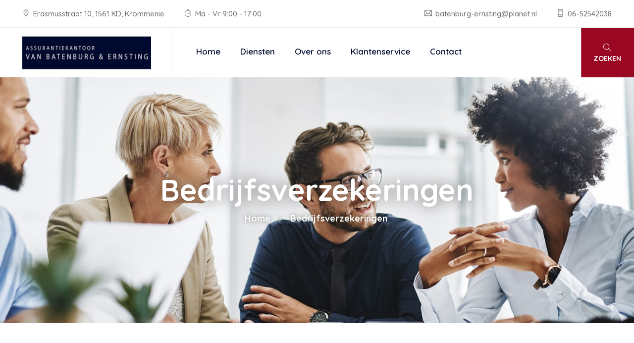

--- FILE ---
content_type: text/html; charset=UTF-8
request_url: https://batenburg-ernsting.nl/slides/bedrijfsverzekeringen/
body_size: 7420
content:

<!DOCTYPE html>
<html lang="nl">
<head>
    <meta charset="utf-8">
    <meta http-equiv="X-UA-Compatible" content="IE=edge">
    <meta name="viewport" content="width=device-width, initial-scale=1">
    <meta name="author" content="irstheme">

    <title>Assurantiekantoor van Batenburg & Ernsting |   Bedrijfsverzekeringen</title>
<link rel="preload" as="font" href="https://batenburg-ernsting.nl/app/themes/bundelpakket-template/assets/fonts/Flaticon.svg" crossorigin>
<link rel="preload" as="font" href="https://batenburg-ernsting.nl/app/themes/bundelpakket-template/assets/fonts/Flaticon.woff2" crossorigin>
<link rel="preload" as="font" href="https://batenburg-ernsting.nl/app/themes/bundelpakket-template/assets/fonts/themify.woff" crossorigin>
<link rel="preload" as="font" href="https://batenburg-ernsting.nl/app/themes/bundelpakket-template/assets/fonts/glyphicons-halflings-regular.svg" crossorigin>
<link rel="preload" as="font" href="https://batenburg-ernsting.nl/app/themes/bundelpakket-template/assets/fonts/slick.ttf" crossorigin>
<link rel="preload" as="font" href="https://batenburg-ernsting.nl/app/themes/bundelpakket-template/assets/fonts/slick.woff" crossorigin>
<link rel="preload" as="font" href="https://batenburg-ernsting.nl/app/themes/bundelpakket-template/assets/fonts/themify.svg" crossorigin>
<link rel="preload" as="font" href="https://batenburg-ernsting.nl/app/themes/bundelpakket-template/assets/fonts/glyphicons-halflings-regular.ttf" crossorigin>
<link rel="preload" as="font" href="https://batenburg-ernsting.nl/app/themes/bundelpakket-template/assets/fonts/Flaticon.ttf" crossorigin>
<link rel="preload" as="font" href="https://batenburg-ernsting.nl/app/themes/bundelpakket-template/assets/fonts/glyphicons-halflings-regular.woff2" crossorigin>
<link rel="preload" as="font" href="https://batenburg-ernsting.nl/app/themes/bundelpakket-template/assets/fonts/themify.ttf" crossorigin>
<link rel="preload" as="font" href="https://batenburg-ernsting.nl/app/themes/bundelpakket-template/assets/fonts/glyphicons-halflings-regular.woff" crossorigin>
<link rel="preload" as="font" href="https://batenburg-ernsting.nl/app/themes/bundelpakket-template/assets/fonts/slick.svg" crossorigin>
<link rel="preload" as="font" href="https://batenburg-ernsting.nl/app/themes/bundelpakket-template/assets/fonts/Flaticon.woff" crossorigin>

    <meta name='robots' content='max-image-preview:large' />
	<style>img:is([sizes="auto" i], [sizes^="auto," i]) { contain-intrinsic-size: 3000px 1500px }</style>
	
<link data-minify="1" rel='stylesheet' id='formidable-css' href='https://batenburg-ernsting.nl/app/cache/min/1/app/plugins/formidable/css/formidableforms.css?ver=1696409717' type='text/css' media='all' />
<style id='wp-emoji-styles-inline-css' type='text/css'>

	img.wp-smiley, img.emoji {
		display: inline !important;
		border: none !important;
		box-shadow: none !important;
		height: 1em !important;
		width: 1em !important;
		margin: 0 0.07em !important;
		vertical-align: -0.1em !important;
		background: none !important;
		padding: 0 !important;
	}
</style>
<link rel='stylesheet' id='wp-block-library-css' href='https://batenburg-ernsting.nl/wp/wp-includes/css/dist/block-library/style.min.css?ver=6.7.2' type='text/css' media='all' />
<link rel='stylesheet' id='bundelpakkettemplate-blocks-style-css-css' href='https://batenburg-ernsting.nl/app/plugins/bundelpakket-gutenberg/dist/blocks.style.build.css' type='text/css' media='all' />
<style id='classic-theme-styles-inline-css' type='text/css'>
/*! This file is auto-generated */
.wp-block-button__link{color:#fff;background-color:#32373c;border-radius:9999px;box-shadow:none;text-decoration:none;padding:calc(.667em + 2px) calc(1.333em + 2px);font-size:1.125em}.wp-block-file__button{background:#32373c;color:#fff;text-decoration:none}
</style>
<style id='global-styles-inline-css' type='text/css'>
:root{--wp--preset--aspect-ratio--square: 1;--wp--preset--aspect-ratio--4-3: 4/3;--wp--preset--aspect-ratio--3-4: 3/4;--wp--preset--aspect-ratio--3-2: 3/2;--wp--preset--aspect-ratio--2-3: 2/3;--wp--preset--aspect-ratio--16-9: 16/9;--wp--preset--aspect-ratio--9-16: 9/16;--wp--preset--color--black: #000000;--wp--preset--color--cyan-bluish-gray: #abb8c3;--wp--preset--color--white: #ffffff;--wp--preset--color--pale-pink: #f78da7;--wp--preset--color--vivid-red: #cf2e2e;--wp--preset--color--luminous-vivid-orange: #ff6900;--wp--preset--color--luminous-vivid-amber: #fcb900;--wp--preset--color--light-green-cyan: #7bdcb5;--wp--preset--color--vivid-green-cyan: #00d084;--wp--preset--color--pale-cyan-blue: #8ed1fc;--wp--preset--color--vivid-cyan-blue: #0693e3;--wp--preset--color--vivid-purple: #9b51e0;--wp--preset--gradient--vivid-cyan-blue-to-vivid-purple: linear-gradient(135deg,rgba(6,147,227,1) 0%,rgb(155,81,224) 100%);--wp--preset--gradient--light-green-cyan-to-vivid-green-cyan: linear-gradient(135deg,rgb(122,220,180) 0%,rgb(0,208,130) 100%);--wp--preset--gradient--luminous-vivid-amber-to-luminous-vivid-orange: linear-gradient(135deg,rgba(252,185,0,1) 0%,rgba(255,105,0,1) 100%);--wp--preset--gradient--luminous-vivid-orange-to-vivid-red: linear-gradient(135deg,rgba(255,105,0,1) 0%,rgb(207,46,46) 100%);--wp--preset--gradient--very-light-gray-to-cyan-bluish-gray: linear-gradient(135deg,rgb(238,238,238) 0%,rgb(169,184,195) 100%);--wp--preset--gradient--cool-to-warm-spectrum: linear-gradient(135deg,rgb(74,234,220) 0%,rgb(151,120,209) 20%,rgb(207,42,186) 40%,rgb(238,44,130) 60%,rgb(251,105,98) 80%,rgb(254,248,76) 100%);--wp--preset--gradient--blush-light-purple: linear-gradient(135deg,rgb(255,206,236) 0%,rgb(152,150,240) 100%);--wp--preset--gradient--blush-bordeaux: linear-gradient(135deg,rgb(254,205,165) 0%,rgb(254,45,45) 50%,rgb(107,0,62) 100%);--wp--preset--gradient--luminous-dusk: linear-gradient(135deg,rgb(255,203,112) 0%,rgb(199,81,192) 50%,rgb(65,88,208) 100%);--wp--preset--gradient--pale-ocean: linear-gradient(135deg,rgb(255,245,203) 0%,rgb(182,227,212) 50%,rgb(51,167,181) 100%);--wp--preset--gradient--electric-grass: linear-gradient(135deg,rgb(202,248,128) 0%,rgb(113,206,126) 100%);--wp--preset--gradient--midnight: linear-gradient(135deg,rgb(2,3,129) 0%,rgb(40,116,252) 100%);--wp--preset--font-size--small: 13px;--wp--preset--font-size--medium: 20px;--wp--preset--font-size--large: 36px;--wp--preset--font-size--x-large: 42px;--wp--preset--spacing--20: 0.44rem;--wp--preset--spacing--30: 0.67rem;--wp--preset--spacing--40: 1rem;--wp--preset--spacing--50: 1.5rem;--wp--preset--spacing--60: 2.25rem;--wp--preset--spacing--70: 3.38rem;--wp--preset--spacing--80: 5.06rem;--wp--preset--shadow--natural: 6px 6px 9px rgba(0, 0, 0, 0.2);--wp--preset--shadow--deep: 12px 12px 50px rgba(0, 0, 0, 0.4);--wp--preset--shadow--sharp: 6px 6px 0px rgba(0, 0, 0, 0.2);--wp--preset--shadow--outlined: 6px 6px 0px -3px rgba(255, 255, 255, 1), 6px 6px rgba(0, 0, 0, 1);--wp--preset--shadow--crisp: 6px 6px 0px rgba(0, 0, 0, 1);}:where(.is-layout-flex){gap: 0.5em;}:where(.is-layout-grid){gap: 0.5em;}body .is-layout-flex{display: flex;}.is-layout-flex{flex-wrap: wrap;align-items: center;}.is-layout-flex > :is(*, div){margin: 0;}body .is-layout-grid{display: grid;}.is-layout-grid > :is(*, div){margin: 0;}:where(.wp-block-columns.is-layout-flex){gap: 2em;}:where(.wp-block-columns.is-layout-grid){gap: 2em;}:where(.wp-block-post-template.is-layout-flex){gap: 1.25em;}:where(.wp-block-post-template.is-layout-grid){gap: 1.25em;}.has-black-color{color: var(--wp--preset--color--black) !important;}.has-cyan-bluish-gray-color{color: var(--wp--preset--color--cyan-bluish-gray) !important;}.has-white-color{color: var(--wp--preset--color--white) !important;}.has-pale-pink-color{color: var(--wp--preset--color--pale-pink) !important;}.has-vivid-red-color{color: var(--wp--preset--color--vivid-red) !important;}.has-luminous-vivid-orange-color{color: var(--wp--preset--color--luminous-vivid-orange) !important;}.has-luminous-vivid-amber-color{color: var(--wp--preset--color--luminous-vivid-amber) !important;}.has-light-green-cyan-color{color: var(--wp--preset--color--light-green-cyan) !important;}.has-vivid-green-cyan-color{color: var(--wp--preset--color--vivid-green-cyan) !important;}.has-pale-cyan-blue-color{color: var(--wp--preset--color--pale-cyan-blue) !important;}.has-vivid-cyan-blue-color{color: var(--wp--preset--color--vivid-cyan-blue) !important;}.has-vivid-purple-color{color: var(--wp--preset--color--vivid-purple) !important;}.has-black-background-color{background-color: var(--wp--preset--color--black) !important;}.has-cyan-bluish-gray-background-color{background-color: var(--wp--preset--color--cyan-bluish-gray) !important;}.has-white-background-color{background-color: var(--wp--preset--color--white) !important;}.has-pale-pink-background-color{background-color: var(--wp--preset--color--pale-pink) !important;}.has-vivid-red-background-color{background-color: var(--wp--preset--color--vivid-red) !important;}.has-luminous-vivid-orange-background-color{background-color: var(--wp--preset--color--luminous-vivid-orange) !important;}.has-luminous-vivid-amber-background-color{background-color: var(--wp--preset--color--luminous-vivid-amber) !important;}.has-light-green-cyan-background-color{background-color: var(--wp--preset--color--light-green-cyan) !important;}.has-vivid-green-cyan-background-color{background-color: var(--wp--preset--color--vivid-green-cyan) !important;}.has-pale-cyan-blue-background-color{background-color: var(--wp--preset--color--pale-cyan-blue) !important;}.has-vivid-cyan-blue-background-color{background-color: var(--wp--preset--color--vivid-cyan-blue) !important;}.has-vivid-purple-background-color{background-color: var(--wp--preset--color--vivid-purple) !important;}.has-black-border-color{border-color: var(--wp--preset--color--black) !important;}.has-cyan-bluish-gray-border-color{border-color: var(--wp--preset--color--cyan-bluish-gray) !important;}.has-white-border-color{border-color: var(--wp--preset--color--white) !important;}.has-pale-pink-border-color{border-color: var(--wp--preset--color--pale-pink) !important;}.has-vivid-red-border-color{border-color: var(--wp--preset--color--vivid-red) !important;}.has-luminous-vivid-orange-border-color{border-color: var(--wp--preset--color--luminous-vivid-orange) !important;}.has-luminous-vivid-amber-border-color{border-color: var(--wp--preset--color--luminous-vivid-amber) !important;}.has-light-green-cyan-border-color{border-color: var(--wp--preset--color--light-green-cyan) !important;}.has-vivid-green-cyan-border-color{border-color: var(--wp--preset--color--vivid-green-cyan) !important;}.has-pale-cyan-blue-border-color{border-color: var(--wp--preset--color--pale-cyan-blue) !important;}.has-vivid-cyan-blue-border-color{border-color: var(--wp--preset--color--vivid-cyan-blue) !important;}.has-vivid-purple-border-color{border-color: var(--wp--preset--color--vivid-purple) !important;}.has-vivid-cyan-blue-to-vivid-purple-gradient-background{background: var(--wp--preset--gradient--vivid-cyan-blue-to-vivid-purple) !important;}.has-light-green-cyan-to-vivid-green-cyan-gradient-background{background: var(--wp--preset--gradient--light-green-cyan-to-vivid-green-cyan) !important;}.has-luminous-vivid-amber-to-luminous-vivid-orange-gradient-background{background: var(--wp--preset--gradient--luminous-vivid-amber-to-luminous-vivid-orange) !important;}.has-luminous-vivid-orange-to-vivid-red-gradient-background{background: var(--wp--preset--gradient--luminous-vivid-orange-to-vivid-red) !important;}.has-very-light-gray-to-cyan-bluish-gray-gradient-background{background: var(--wp--preset--gradient--very-light-gray-to-cyan-bluish-gray) !important;}.has-cool-to-warm-spectrum-gradient-background{background: var(--wp--preset--gradient--cool-to-warm-spectrum) !important;}.has-blush-light-purple-gradient-background{background: var(--wp--preset--gradient--blush-light-purple) !important;}.has-blush-bordeaux-gradient-background{background: var(--wp--preset--gradient--blush-bordeaux) !important;}.has-luminous-dusk-gradient-background{background: var(--wp--preset--gradient--luminous-dusk) !important;}.has-pale-ocean-gradient-background{background: var(--wp--preset--gradient--pale-ocean) !important;}.has-electric-grass-gradient-background{background: var(--wp--preset--gradient--electric-grass) !important;}.has-midnight-gradient-background{background: var(--wp--preset--gradient--midnight) !important;}.has-small-font-size{font-size: var(--wp--preset--font-size--small) !important;}.has-medium-font-size{font-size: var(--wp--preset--font-size--medium) !important;}.has-large-font-size{font-size: var(--wp--preset--font-size--large) !important;}.has-x-large-font-size{font-size: var(--wp--preset--font-size--x-large) !important;}
:where(.wp-block-post-template.is-layout-flex){gap: 1.25em;}:where(.wp-block-post-template.is-layout-grid){gap: 1.25em;}
:where(.wp-block-columns.is-layout-flex){gap: 2em;}:where(.wp-block-columns.is-layout-grid){gap: 2em;}
:root :where(.wp-block-pullquote){font-size: 1.5em;line-height: 1.6;}
</style>
<link data-minify="1" rel='stylesheet' id='style-css' href='https://batenburg-ernsting.nl/app/cache/min/1/app/themes/bundelpakket-template/assets/css/style.css?ver=1696409717' type='text/css' media='all' />
<style id='rocket-lazyload-inline-css' type='text/css'>
.rll-youtube-player{position:relative;padding-bottom:56.23%;height:0;overflow:hidden;max-width:100%;}.rll-youtube-player:focus-within{outline: 2px solid currentColor;outline-offset: 5px;}.rll-youtube-player iframe{position:absolute;top:0;left:0;width:100%;height:100%;z-index:100;background:0 0}.rll-youtube-player img{bottom:0;display:block;left:0;margin:auto;max-width:100%;width:100%;position:absolute;right:0;top:0;border:none;height:auto;-webkit-transition:.4s all;-moz-transition:.4s all;transition:.4s all}.rll-youtube-player img:hover{-webkit-filter:brightness(75%)}.rll-youtube-player .play{height:100%;width:100%;left:0;top:0;position:absolute;background:url(https://batenburg-ernsting.nl/app/plugins/wp-rocket/assets/img/youtube.png) no-repeat center;background-color: transparent !important;cursor:pointer;border:none;}
</style>


<link rel="https://api.w.org/" href="https://batenburg-ernsting.nl/wp-json/" /><link rel="EditURI" type="application/rsd+xml" title="RSD" href="https://batenburg-ernsting.nl/wp/xmlrpc.php?rsd" />
<meta name="generator" content="WordPress 6.7.2" />
<link rel="canonical" href="https://batenburg-ernsting.nl/slides/bedrijfsverzekeringen/" />
<link rel='shortlink' href='https://batenburg-ernsting.nl/?p=1573' />
<link rel="alternate" title="oEmbed (JSON)" type="application/json+oembed" href="https://batenburg-ernsting.nl/wp-json/oembed/1.0/embed?url=https%3A%2F%2Fbatenburg-ernsting.nl%2Fslides%2Fbedrijfsverzekeringen%2F" />
<link rel="alternate" title="oEmbed (XML)" type="text/xml+oembed" href="https://batenburg-ernsting.nl/wp-json/oembed/1.0/embed?url=https%3A%2F%2Fbatenburg-ernsting.nl%2Fslides%2Fbedrijfsverzekeringen%2F&#038;format=xml" />

<link rel="icon" href="https://batenburg-ernsting.nl/app/uploads/2021/01/cropped-favicon-32x32.png" sizes="32x32" />
<link rel="icon" href="https://batenburg-ernsting.nl/app/uploads/2021/01/cropped-favicon-192x192.png" sizes="192x192" />
<link rel="apple-touch-icon" href="https://batenburg-ernsting.nl/app/uploads/2021/01/cropped-favicon-180x180.png" />
<meta name="msapplication-TileImage" content="https://batenburg-ernsting.nl/app/uploads/2021/01/cropped-favicon-270x270.png" />
<noscript><style id="rocket-lazyload-nojs-css">.rll-youtube-player, [data-lazy-src]{display:none !important;}</style></noscript>

    <!-- HTML5 shim and Respond.js for IE8 support of HTML5 elements and media queries -->
    <!--[if lt IE 9]>
        <script src="https://oss.maxcdn.com/html5shiv/3.7.3/html5shiv.min.js"></script>
        <script src="https://oss.maxcdn.com/respond/1.4.2/respond.min.js"></script>
    <![endif]-->

<meta name="generator" content="WP Rocket 3.17.4" data-wpr-features="wpr_minify_concatenate_js wpr_preload_fonts wpr_lazyload_images wpr_lazyload_iframes wpr_image_dimensions wpr_minify_css wpr_desktop" /></head>

<body>
    <!-- start page-wrapper -->
    <div data-rocket-location-hash="779e49681e4bced73d8f889ac2d96935" class="page-wrapper">

    <!-- start preloader -->
    <div data-rocket-location-hash="8ba79bf6fc1f9e4a1ab21db3a7113cbd" class="preloader">
        <div data-rocket-location-hash="40e665d39cf95e1e6236d63523cbd8d2" class="spinner">
            <div class="double-bounce1"></div>
            <div class="double-bounce2"></div>
        </div>
    </div>
    <!-- end preloader -->



    <!-- Start header -->
    <header data-rocket-location-hash="f13a96b6bc96e56f07f253d8f657ad6a" id="header" class="site-header header-style-3">
        <div data-rocket-location-hash="727d4ab5c0cc991f54664229fc36f388" class="topbar">
    <div class="container-fluid">
        <div class="row">
            <div class="col col-md-6">
                <div class="info">
                    <ul>
                        <li><i class="ti-location-pin"></i> Erasmusstraat 10, 1561 KD, Krommenie</li>
                                                    <li><i class="ti-timer"></i> Ma - Vr 9:00 - 17:00</li>
                                            </ul>
                </div>
            </div>
            <div class="col col-md-6">
                <div class="info phone-email">
                    <ul>
                                                     <li><i class="ti-email"></i> batenburg-ernsting@planet.nl</li>
                                                                            <li><i class="ti-mobile"></i> 06-52542038</li>
                                                
                    </ul>
                </div>
            </div>
        </div>
    </div>
</div> <!-- end topbar -->
        <nav class="navigation navbar navbar-default">
            <div class="separator-bottom"></div>
            <div class="separator-bottom-2"></div>
            <div class="container-fluid">
                <div class="navbar-header">
                    <button type="button" class="open-btn">
                        <span class="sr-only">Toggle navigation</span>
                        <span class="icon-bar"></span>
                        <span class="icon-bar"></span>
                        <span class="icon-bar"></span>
                    </button>
                                                <div class="logo"><a href="/"><img width="300" height="97" src="data:image/svg+xml,%3Csvg%20xmlns='http://www.w3.org/2000/svg'%20viewBox='0%200%20300%2097'%3E%3C/svg%3E" alt="" data-lazy-src="https://batenburg-ernsting.nl/app/uploads/2021/01/logo-300x97.jpg"><noscript><img width="300" height="97" src="https://batenburg-ernsting.nl/app/uploads/2021/01/logo-300x97.jpg" alt=""></noscript></a></div>
                                        </div>
                <div id="navbar" class="navbar-collapse collapse navbar-left navigation-holder">
                    <div class="left-separator"></div>
                    <button class="close-navbar"><i class="ti-close"></i></button>
                    <ul id="menu-main-menu" class="nav navbar-nav"><li id="menu-item-5" class="menu-item menu-item-type-custom menu-item-object-custom menu-item-5"><a href="/">Home</a></li>
<li id="menu-item-2388" class="menu-item menu-item-type-custom menu-item-object-custom menu-item-has-children menu-item-has-children menu-item-2388"><a href="#">Diensten</a>
<ul class="sub-menu">
	<li id="menu-item-2389" class="menu-item menu-item-type-post_type menu-item-object-page menu-item-2389"><a href="https://batenburg-ernsting.nl/verzekeringen/">Verzekeringen</a></li>
	<li id="menu-item-2398" class="menu-item menu-item-type-post_type menu-item-object-page menu-item-2398"><a href="https://batenburg-ernsting.nl/scootmobiel/">Scootmobiel</a></li>
	<li id="menu-item-2391" class="menu-item menu-item-type-post_type menu-item-object-page menu-item-2391"><a href="https://batenburg-ernsting.nl/bedrijfsverzekeringen/">Bedrijfsverzekeringen</a></li>
	<li id="menu-item-2390" class="menu-item menu-item-type-post_type menu-item-object-page menu-item-2390"><a href="https://batenburg-ernsting.nl/werknemers/">Werknemers</a></li>
	<li id="menu-item-2392" class="menu-item menu-item-type-post_type menu-item-object-page menu-item-2392"><a href="https://batenburg-ernsting.nl/ondernemer/">Ondernemer</a></li>
</ul>
</li>
<li id="menu-item-263" class="menu-item menu-item-type-custom menu-item-object-custom menu-item-has-children menu-item-has-children menu-item-263"><a href="#">Over ons</a>
<ul class="sub-menu">
	<li id="menu-item-1640" class="menu-item menu-item-type-custom menu-item-object-custom menu-item-1640"><a href="/over-ons/">Wie zijn wij</a></li>
	<li id="menu-item-1641" class="menu-item menu-item-type-custom menu-item-object-custom menu-item-1641"><a href="/aangesloten-bij/">Aangesloten bij</a></li>
	<li id="menu-item-1642" class="menu-item menu-item-type-custom menu-item-object-custom menu-item-1642"><a href="/dienstverleningsdocument/">Dienstverleningsdocument</a></li>
	<li id="menu-item-1643" class="menu-item menu-item-type-custom menu-item-object-custom menu-item-1643"><a href="/downloads/">Downloads</a></li>
</ul>
</li>
<li id="menu-item-2203" class="menu-item menu-item-type-custom menu-item-object-custom menu-item-has-children menu-item-has-children menu-item-2203"><a href="#">Klantenservice</a>
<ul class="sub-menu">
	<li id="menu-item-2206" class="menu-item menu-item-type-post_type menu-item-object-page menu-item-2206"><a href="https://batenburg-ernsting.nl/adreswijziging/">Adreswijziging</a></li>
	<li id="menu-item-2205" class="menu-item menu-item-type-post_type menu-item-object-page menu-item-2205"><a href="https://batenburg-ernsting.nl/afspraak-maken/">Afspraak maken</a></li>
	<li id="menu-item-2207" class="menu-item menu-item-type-post_type menu-item-object-page menu-item-2207"><a href="https://batenburg-ernsting.nl/autowijziging/">Autowijziging</a></li>
	<li id="menu-item-2209" class="menu-item menu-item-type-post_type menu-item-object-page menu-item-2209"><a href="https://batenburg-ernsting.nl/klacht-melden/">Klacht melden</a></li>
	<li id="menu-item-2208" class="menu-item menu-item-type-post_type menu-item-object-page menu-item-2208"><a href="https://batenburg-ernsting.nl/schade-melden/">Schade melden</a></li>
	<li id="menu-item-2204" class="menu-item menu-item-type-post_type menu-item-object-page menu-item-2204"><a href="https://batenburg-ernsting.nl/terugbelservice/">Terugbelservice</a></li>
</ul>
</li>
<li id="menu-item-1651" class="menu-item menu-item-type-custom menu-item-object-custom menu-item-1651"><a href="/contact">Contact</a></li>
</ul>
                </div><!-- end of nav-collapse -->

                <div class="search-contact">
                                        <div class="contact">
                        <a href="/contact">
                            <i class="fi flaticon-call"></i>
                            <h5>Terugbelservice</h5>
                            <span>Wij bellen u!</span>
                        </a>
                    </div>
                                        <div class="header-search-area">
                        <div class="header-search-form">
                            <form id="searchform" method="get" class="form" action="https://batenburg-ernsting.nl/">
    <div>
        <input type="text" class="search-field form-control" name="s" placeholder="Uw zoekterm" value="">
    </div>
    <button type="submit" class="btn"><i class="ti-search"></i></button>
</form>                        </div>
                        <div>
                            <button class="btn open-btn"><i class="ti-search"></i> <span>Zoeken</span></button>
                        </div>
                    </div>
                </div>

            </div><!-- end of container -->
        </nav>
    </header>
    <!-- end of header -->


<!-- start page-title -->
    <section data-rocket-location-hash="2807140157dbcd39fa728f88d59ee7ed" class="page-title" data-background="https://batenburg-ernsting.nl/app/themes/bundelpakket-template/assets/images/title/over-ons.jpg">
        <div data-rocket-location-hash="fe5f10c74a26f4a547e5466f2721cf69" class="page-title-container">
            <div class="page-title-wrapper">
                <div data-rocket-location-hash="04b24f2a01e05ca636ff58e62299aa1e" class="container">
                    <div class="row">
                        <div class="col col-xs-12">
                            
                                                            <h2>Bedrijfsverzekeringen</h2>
                                <ul class="breadcrumb"><li><a href="/">Home</a></li><li>Bedrijfsverzekeringen</li></ul>                            
                        </div>
                    </div> <!-- end row -->
                </div> <!-- end container -->
            </div>
        </div>
    </section>
<!-- end page-title -->


    <!-- start blog-single-section -->
    <section data-rocket-location-hash="4c0fd1daa3439a49ccd1fdba84cf81c5" class="blog-single-section section-padding">
        <div data-rocket-location-hash="1ded919732da144e02a015d2156ecef5" class="container">
            <div class="row">
                <div class="col col-md-10 col-md-offset-1">
                    <div class="blog-content">
                        <div class="post format-standard-image">
                            
                                <ul class="entry-meta">
                                    <li><i class="fi flaticon-calendar"></i>september 18, 2020</li>
                                </ul>
                                <h2>Bedrijfsverzekeringen</h2>
                                
                            





                        </div>
                    </div>
                </div>
            </div>
        </div> <!-- end container -->
    </section>
    <!-- end blog-single-section -->


    <section data-rocket-location-hash="efe72f932ae98ff5184cd3ce34d1d421" class="blog-single-section section-padding">
    <div class="container">
        <div class="row">
            <div class="col col-md-10 col-md-offset-1">
                <div class="blog-content">

                    <div class="more-posts">
                                                    <div class="previous-post">
                                <a href="https://batenburg-ernsting.bundelpakket.nl/?post_type=slides&#038;p=1577">
                                    <span class="post-control-link">Vorig bericht</span>
                                    <span class="post-name">Werknemers</span>
                                </a>
                            </div>
                        

                                                    <div class="next-post">
                                <a href="https://batenburg-ernsting.bundelpakket.nl/?post_type=slides&#038;p=2418">
                                    <span class="post-control-link">Volgend Bericht</span>
                                    <span class="post-name"> Scootmobiel</span>
                                </a>
                            </div>
                                            </div>

                </div>
            </div>
        </div>
    </div> <!-- end container -->
</section>








<!-- start site-footer -->
<footer class="site-footer">
    <div class="upper-footer">
        <div class="container">
            <div class="row">
                <div class="col col-lg-3 col-md-3 col-sm-6">
                    <div class="widget about-widget">
                        <div class="widget-title">
                            <h3>Assurantiekantoor van Batenburg & Ernsting</h3>
                        </div>
                        <p>Met onze jarenlange ervaring kijken wij vakkundig naar uw persoonlijke situatie en wensen.</p>
                        <div class="social-links">
                            <ul>
                                                                                                                                                                                            </ul>
                        </div>
                    </div>
                </div>
                <div class="col col-lg-3 col-md-3 col-sm-6">
                    <div class="widget contact-widget service-link-widget">
                        <div class="widget-title">
                            <h3>Contactinformatie</h3>
                        </div>
                        <ul>
                            <li><i class="ti-home"></i> Erasmusstraat 10, 1561 KD, Krommenie</li>

                                                            <li><a href=""></a><i class="ti-email"></i> batenburg-ernsting@planet.nl</li>
                                                                                        <li><i class="ti-mobile"></i> 06-52542038</li>
                                                                                                                    <li><i class="ti-timer"></i> Ma - Vr 9:00 - 17:00</li>
                                                    </ul>
                    </div>
                </div>
                <div class="col col-lg-3 col-md-3 col-sm-6">
                    <div class="widget link-widget">
                        <div class="widget-title">
                            <h3>Snelle links</h3>
                        </div>
                        <ul id="menu-footer-menu" class=""><li id="menu-item-2395" class="menu-item menu-item-type-post_type menu-item-object-page menu-item-2395"><a href="https://batenburg-ernsting.nl/verzekeringen/">Verzekeringen</a></li>
<li id="menu-item-2397" class="menu-item menu-item-type-post_type menu-item-object-page menu-item-2397"><a href="https://batenburg-ernsting.nl/scootmobiel/">Scootmobiel</a></li>
<li id="menu-item-2393" class="menu-item menu-item-type-post_type menu-item-object-page menu-item-2393"><a href="https://batenburg-ernsting.nl/bedrijfsverzekeringen/">Bedrijfsverzekeringen</a></li>
<li id="menu-item-2396" class="menu-item menu-item-type-post_type menu-item-object-page menu-item-2396"><a href="https://batenburg-ernsting.nl/werknemers/">Werknemers</a></li>
<li id="menu-item-2394" class="menu-item menu-item-type-post_type menu-item-object-page menu-item-2394"><a href="https://batenburg-ernsting.nl/ondernemer/">Ondernemer</a></li>
</ul>                    </div>
                </div>
                <div class="col col-lg-3 col-md-3 col-sm-6">
                    <div class="widget agent-widget">
                        <div class="widget-title">
                            <h3>Vragen, neem contact op?</h3>
                        </div>
                        <div class="content">
                            <a href="/contact" class="theme-btn"><i class="fi flaticon-email"></i> Contact</a>
                        </div>
                    </div>
                </div>
            </div>
        </div> <!-- end container -->
    </div>
    <div class="lower-footer">
        <div class="container">
            <div class="row">
                <div class="separator"></div>
                <div class="col col-xs-12">
                    <p class="copyright">Website door <a href="https://www.letsbuildit.nl" target="_blank">Let's build IT</a></p>
                    <div class="extra-link">
                        <ul id="menu-footer-bottom-menu" class=""><li id="menu-item-40" class="menu-item menu-item-type-custom menu-item-object-custom menu-item-40"><a href="/disclaimer/">Disclaimer</a></li>
<li id="menu-item-41" class="menu-item menu-item-type-custom menu-item-object-custom menu-item-41"><a href="/privacy-statement/">Privacy Statement</a></li>
<li id="menu-item-42" class="menu-item menu-item-type-custom menu-item-object-custom menu-item-42"><a href="/algemene-voorwaarden/">Algemene Voorwaarden</a></li>
</ul>                    </div>
                </div>
            </div>
        </div>
    </div>
</footer>
<!-- end site-footer -->

</div>
<!-- end of page-wrapper -->

<link data-minify="1" rel='stylesheet' id='themify-icons-css' href='https://batenburg-ernsting.nl/app/cache/min/1/app/themes/bundelpakket-template/assets/css/themify-icons.css?ver=1696409717' type='text/css' media='all' />
<link data-minify="1" rel='stylesheet' id='flaticon-css' href='https://batenburg-ernsting.nl/app/cache/min/1/app/themes/bundelpakket-template/assets/css/flaticon.css?ver=1696409717' type='text/css' media='all' />
<link data-minify="1" rel='stylesheet' id='animate-css' href='https://batenburg-ernsting.nl/app/cache/min/1/app/themes/bundelpakket-template/assets/css/animate.css?ver=1696409717' type='text/css' media='all' />
<link data-minify="1" rel='stylesheet' id='owl.carousel-css' href='https://batenburg-ernsting.nl/app/cache/min/1/app/themes/bundelpakket-template/assets/css/owl.carousel.css?ver=1696409717' type='text/css' media='all' />
<link data-minify="1" rel='stylesheet' id='owl.theme-css' href='https://batenburg-ernsting.nl/app/cache/min/1/app/themes/bundelpakket-template/assets/css/owl.theme.css?ver=1696409717' type='text/css' media='all' />
<link data-minify="1" rel='stylesheet' id='slick-css' href='https://batenburg-ernsting.nl/app/cache/min/1/app/themes/bundelpakket-template/assets/css/slick.css?ver=1696409717' type='text/css' media='all' />
<link data-minify="1" rel='stylesheet' id='slick-theme-css' href='https://batenburg-ernsting.nl/app/cache/min/1/app/themes/bundelpakket-template/assets/css/slick-theme.css?ver=1696409717' type='text/css' media='all' />
<link rel='stylesheet' id='swiper.min-css' href='https://batenburg-ernsting.nl/app/themes/bundelpakket-template/assets/css/swiper.min.css?ver=4.0.0' type='text/css' media='all' />
<link data-minify="1" rel='stylesheet' id='owl.transitions-css' href='https://batenburg-ernsting.nl/app/cache/min/1/app/themes/bundelpakket-template/assets/css/owl.transitions.css?ver=1696409717' type='text/css' media='all' />
<link data-minify="1" rel='stylesheet' id='odometer-theme-default-css' href='https://batenburg-ernsting.nl/app/cache/min/1/app/themes/bundelpakket-template/assets/css/odometer-theme-default.css?ver=1696409717' type='text/css' media='all' />
<link data-minify="1" rel='stylesheet' id='jquery.fancybox-css' href='https://batenburg-ernsting.nl/app/cache/min/1/app/themes/bundelpakket-template/assets/css/jquery.fancybox.css?ver=1696409717' type='text/css' media='all' />





<script>window.lazyLoadOptions=[{elements_selector:"img[data-lazy-src],.rocket-lazyload,iframe[data-lazy-src]",data_src:"lazy-src",data_srcset:"lazy-srcset",data_sizes:"lazy-sizes",class_loading:"lazyloading",class_loaded:"lazyloaded",threshold:300,callback_loaded:function(element){if(element.tagName==="IFRAME"&&element.dataset.rocketLazyload=="fitvidscompatible"){if(element.classList.contains("lazyloaded")){if(typeof window.jQuery!="undefined"){if(jQuery.fn.fitVids){jQuery(element).parent().fitVids()}}}}}},{elements_selector:".rocket-lazyload",data_src:"lazy-src",data_srcset:"lazy-srcset",data_sizes:"lazy-sizes",class_loading:"lazyloading",class_loaded:"lazyloaded",threshold:300,}];window.addEventListener('LazyLoad::Initialized',function(e){var lazyLoadInstance=e.detail.instance;if(window.MutationObserver){var observer=new MutationObserver(function(mutations){var image_count=0;var iframe_count=0;var rocketlazy_count=0;mutations.forEach(function(mutation){for(var i=0;i<mutation.addedNodes.length;i++){if(typeof mutation.addedNodes[i].getElementsByTagName!=='function'){continue}
if(typeof mutation.addedNodes[i].getElementsByClassName!=='function'){continue}
images=mutation.addedNodes[i].getElementsByTagName('img');is_image=mutation.addedNodes[i].tagName=="IMG";iframes=mutation.addedNodes[i].getElementsByTagName('iframe');is_iframe=mutation.addedNodes[i].tagName=="IFRAME";rocket_lazy=mutation.addedNodes[i].getElementsByClassName('rocket-lazyload');image_count+=images.length;iframe_count+=iframes.length;rocketlazy_count+=rocket_lazy.length;if(is_image){image_count+=1}
if(is_iframe){iframe_count+=1}}});if(image_count>0||iframe_count>0||rocketlazy_count>0){lazyLoadInstance.update()}});var b=document.getElementsByTagName("body")[0];var config={childList:!0,subtree:!0};observer.observe(b,config)}},!1)</script><script data-no-minify="1" async src="https://batenburg-ernsting.nl/app/plugins/wp-rocket/assets/js/lazyload/17.8.3/lazyload.min.js"></script>

<script>var rocket_beacon_data = {"ajax_url":"https:\/\/batenburg-ernsting.nl\/wp\/wp-admin\/admin-ajax.php","nonce":"cce9204df8","url":"https:\/\/batenburg-ernsting.nl\/slides\/bedrijfsverzekeringen","is_mobile":false,"width_threshold":1600,"height_threshold":700,"delay":500,"debug":null,"status":{"atf":true,"lrc":true},"elements":"img, video, picture, p, main, div, li, svg, section, header, span","lrc_threshold":1800}</script><script src="https://batenburg-ernsting.nl/app/cache/min/1/467c7150d9ae9ddce313f3b7fe92ba43.js" data-minify="1"></script></body>
</html>

<!-- This website is like a Rocket, isn't it? Performance optimized by WP Rocket. Learn more: https://wp-rocket.me -->

--- FILE ---
content_type: text/css; charset=utf-8
request_url: https://batenburg-ernsting.nl/app/cache/min/1/app/themes/bundelpakket-template/assets/css/style.css?ver=1696409717
body_size: 39042
content:
@import url(https://fonts.googleapis.com/css?family=Quicksand:400,500,600,700&display=swap);
/*!
 * Bootstrap v3.3.7 (http://getbootstrap.com)
 * Copyright 2011-2016 Twitter, Inc.
 * Licensed under MIT (https://github.com/twbs/bootstrap/blob/master/LICENSE)
 */
/*! normalize.css v3.0.3 | MIT License | github.com/necolas/normalize.css */
html{font-family:sans-serif;-webkit-text-size-adjust:100%;-ms-text-size-adjust:100%}body{margin:0}article,aside,details,figcaption,figure,footer,header,hgroup,main,menu,nav,section,summary{display:block}audio,canvas,progress,video{display:inline-block;vertical-align:baseline}audio:not([controls]){display:none;height:0}[hidden],template{display:none}a{background-color:transparent}a:active,a:hover{outline:0}abbr[title]{border-bottom:1px dotted}b,strong{font-weight:700}dfn{font-style:italic}h1{margin:.67em 0;font-size:2em}mark{color:#000;background:#ff0}small{font-size:80%}sub,sup{position:relative;font-size:75%;line-height:0;vertical-align:baseline}sup{top:-.5em}sub{bottom:-.25em}img{border:0}svg:not(:root){overflow:hidden}figure{margin:1em 40px}hr{height:0;-webkit-box-sizing:content-box;-moz-box-sizing:content-box;box-sizing:content-box}pre{overflow:auto}code,kbd,pre,samp{font-family:monospace,monospace;font-size:1em}button,input,optgroup,select,textarea{margin:0;font:inherit;color:inherit}button{overflow:visible}button,select{text-transform:none}button,html input[type=button],input[type=reset],input[type=submit]{-webkit-appearance:button;cursor:pointer}button[disabled],html input[disabled]{cursor:default}button::-moz-focus-inner,input::-moz-focus-inner{padding:0;border:0}input{line-height:normal}input[type=checkbox],input[type=radio]{-webkit-box-sizing:border-box;-moz-box-sizing:border-box;box-sizing:border-box;padding:0}input[type=number]::-webkit-inner-spin-button,input[type=number]::-webkit-outer-spin-button{height:auto}input[type=search]{-webkit-box-sizing:content-box;-moz-box-sizing:content-box;box-sizing:content-box;-webkit-appearance:textfield}input[type=search]::-webkit-search-cancel-button,input[type=search]::-webkit-search-decoration{-webkit-appearance:none}fieldset{padding:.35em .625em .75em;margin:0 2px;border:1px solid silver}legend{padding:0;border:0}textarea{overflow:auto}optgroup{font-weight:700}table{border-spacing:0;border-collapse:collapse}td,th{padding:0}
/*! Source: https://github.com/h5bp/html5-boilerplate/blob/master/src/css/main.css */
@media print{*,:after,:before{color:#000!important;text-shadow:none!important;background:0 0!important;-webkit-box-shadow:none!important;box-shadow:none!important}a,a:visited{text-decoration:underline}a[href]:after{content:" (" attr(href) ")"}abbr[title]:after{content:" (" attr(title) ")"}a[href^="javascript:"]:after,a[href^="#"]:after{content:""}blockquote,pre{border:1px solid #999;page-break-inside:avoid}thead{display:table-header-group}img,tr{page-break-inside:avoid}img{max-width:100%!important}h2,h3,p{orphans:3;widows:3}h2,h3{page-break-after:avoid}.navbar{display:none}.btn>.caret,.dropup>.btn>.caret{border-top-color:#000!important}.label{border:1px solid #000}.table{border-collapse:collapse!important}.table td,.table th{background-color:#fff!important}.table-bordered td,.table-bordered th{border:1px solid #ddd!important}}@font-face{font-display:swap;font-family:'Glyphicons Halflings';src:url(../../../../../../../../themes/bundelpakket-template/assets/fonts/glyphicons-halflings-regular.eot);src:url(../../../../../../../../themes/bundelpakket-template/assets/fonts/glyphicons-halflings-regular.eot?#iefix) format('embedded-opentype'),url(../../../../../../../../themes/bundelpakket-template/assets/fonts/glyphicons-halflings-regular.woff2) format('woff2'),url(../../../../../../../../themes/bundelpakket-template/assets/fonts/glyphicons-halflings-regular.woff) format('woff'),url(../../../../../../../../themes/bundelpakket-template/assets/fonts/glyphicons-halflings-regular.ttf) format('truetype'),url(../../../../../../../../themes/bundelpakket-template/assets/fonts/glyphicons-halflings-regular.svg#glyphicons_halflingsregular) format('svg')}.glyphicon{position:relative;top:1px;display:inline-block;font-family:'Glyphicons Halflings';font-style:normal;font-weight:400;line-height:1;-webkit-font-smoothing:antialiased;-moz-osx-font-smoothing:grayscale}.glyphicon-asterisk:before{content:"\002a"}.glyphicon-plus:before{content:"\002b"}.glyphicon-eur:before,.glyphicon-euro:before{content:"\20ac"}.glyphicon-minus:before{content:"\2212"}.glyphicon-cloud:before{content:"\2601"}.glyphicon-envelope:before{content:"\2709"}.glyphicon-pencil:before{content:"\270f"}.glyphicon-glass:before{content:"\e001"}.glyphicon-music:before{content:"\e002"}.glyphicon-search:before{content:"\e003"}.glyphicon-heart:before{content:"\e005"}.glyphicon-star:before{content:"\e006"}.glyphicon-star-empty:before{content:"\e007"}.glyphicon-user:before{content:"\e008"}.glyphicon-film:before{content:"\e009"}.glyphicon-th-large:before{content:"\e010"}.glyphicon-th:before{content:"\e011"}.glyphicon-th-list:before{content:"\e012"}.glyphicon-ok:before{content:"\e013"}.glyphicon-remove:before{content:"\e014"}.glyphicon-zoom-in:before{content:"\e015"}.glyphicon-zoom-out:before{content:"\e016"}.glyphicon-off:before{content:"\e017"}.glyphicon-signal:before{content:"\e018"}.glyphicon-cog:before{content:"\e019"}.glyphicon-trash:before{content:"\e020"}.glyphicon-home:before{content:"\e021"}.glyphicon-file:before{content:"\e022"}.glyphicon-time:before{content:"\e023"}.glyphicon-road:before{content:"\e024"}.glyphicon-download-alt:before{content:"\e025"}.glyphicon-download:before{content:"\e026"}.glyphicon-upload:before{content:"\e027"}.glyphicon-inbox:before{content:"\e028"}.glyphicon-play-circle:before{content:"\e029"}.glyphicon-repeat:before{content:"\e030"}.glyphicon-refresh:before{content:"\e031"}.glyphicon-list-alt:before{content:"\e032"}.glyphicon-lock:before{content:"\e033"}.glyphicon-flag:before{content:"\e034"}.glyphicon-headphones:before{content:"\e035"}.glyphicon-volume-off:before{content:"\e036"}.glyphicon-volume-down:before{content:"\e037"}.glyphicon-volume-up:before{content:"\e038"}.glyphicon-qrcode:before{content:"\e039"}.glyphicon-barcode:before{content:"\e040"}.glyphicon-tag:before{content:"\e041"}.glyphicon-tags:before{content:"\e042"}.glyphicon-book:before{content:"\e043"}.glyphicon-bookmark:before{content:"\e044"}.glyphicon-print:before{content:"\e045"}.glyphicon-camera:before{content:"\e046"}.glyphicon-font:before{content:"\e047"}.glyphicon-bold:before{content:"\e048"}.glyphicon-italic:before{content:"\e049"}.glyphicon-text-height:before{content:"\e050"}.glyphicon-text-width:before{content:"\e051"}.glyphicon-align-left:before{content:"\e052"}.glyphicon-align-center:before{content:"\e053"}.glyphicon-align-right:before{content:"\e054"}.glyphicon-align-justify:before{content:"\e055"}.glyphicon-list:before{content:"\e056"}.glyphicon-indent-left:before{content:"\e057"}.glyphicon-indent-right:before{content:"\e058"}.glyphicon-facetime-video:before{content:"\e059"}.glyphicon-picture:before{content:"\e060"}.glyphicon-map-marker:before{content:"\e062"}.glyphicon-adjust:before{content:"\e063"}.glyphicon-tint:before{content:"\e064"}.glyphicon-edit:before{content:"\e065"}.glyphicon-share:before{content:"\e066"}.glyphicon-check:before{content:"\e067"}.glyphicon-move:before{content:"\e068"}.glyphicon-step-backward:before{content:"\e069"}.glyphicon-fast-backward:before{content:"\e070"}.glyphicon-backward:before{content:"\e071"}.glyphicon-play:before{content:"\e072"}.glyphicon-pause:before{content:"\e073"}.glyphicon-stop:before{content:"\e074"}.glyphicon-forward:before{content:"\e075"}.glyphicon-fast-forward:before{content:"\e076"}.glyphicon-step-forward:before{content:"\e077"}.glyphicon-eject:before{content:"\e078"}.glyphicon-chevron-left:before{content:"\e079"}.glyphicon-chevron-right:before{content:"\e080"}.glyphicon-plus-sign:before{content:"\e081"}.glyphicon-minus-sign:before{content:"\e082"}.glyphicon-remove-sign:before{content:"\e083"}.glyphicon-ok-sign:before{content:"\e084"}.glyphicon-question-sign:before{content:"\e085"}.glyphicon-info-sign:before{content:"\e086"}.glyphicon-screenshot:before{content:"\e087"}.glyphicon-remove-circle:before{content:"\e088"}.glyphicon-ok-circle:before{content:"\e089"}.glyphicon-ban-circle:before{content:"\e090"}.glyphicon-arrow-left:before{content:"\e091"}.glyphicon-arrow-right:before{content:"\e092"}.glyphicon-arrow-up:before{content:"\e093"}.glyphicon-arrow-down:before{content:"\e094"}.glyphicon-share-alt:before{content:"\e095"}.glyphicon-resize-full:before{content:"\e096"}.glyphicon-resize-small:before{content:"\e097"}.glyphicon-exclamation-sign:before{content:"\e101"}.glyphicon-gift:before{content:"\e102"}.glyphicon-leaf:before{content:"\e103"}.glyphicon-fire:before{content:"\e104"}.glyphicon-eye-open:before{content:"\e105"}.glyphicon-eye-close:before{content:"\e106"}.glyphicon-warning-sign:before{content:"\e107"}.glyphicon-plane:before{content:"\e108"}.glyphicon-calendar:before{content:"\e109"}.glyphicon-random:before{content:"\e110"}.glyphicon-comment:before{content:"\e111"}.glyphicon-magnet:before{content:"\e112"}.glyphicon-chevron-up:before{content:"\e113"}.glyphicon-chevron-down:before{content:"\e114"}.glyphicon-retweet:before{content:"\e115"}.glyphicon-shopping-cart:before{content:"\e116"}.glyphicon-folder-close:before{content:"\e117"}.glyphicon-folder-open:before{content:"\e118"}.glyphicon-resize-vertical:before{content:"\e119"}.glyphicon-resize-horizontal:before{content:"\e120"}.glyphicon-hdd:before{content:"\e121"}.glyphicon-bullhorn:before{content:"\e122"}.glyphicon-bell:before{content:"\e123"}.glyphicon-certificate:before{content:"\e124"}.glyphicon-thumbs-up:before{content:"\e125"}.glyphicon-thumbs-down:before{content:"\e126"}.glyphicon-hand-right:before{content:"\e127"}.glyphicon-hand-left:before{content:"\e128"}.glyphicon-hand-up:before{content:"\e129"}.glyphicon-hand-down:before{content:"\e130"}.glyphicon-circle-arrow-right:before{content:"\e131"}.glyphicon-circle-arrow-left:before{content:"\e132"}.glyphicon-circle-arrow-up:before{content:"\e133"}.glyphicon-circle-arrow-down:before{content:"\e134"}.glyphicon-globe:before{content:"\e135"}.glyphicon-wrench:before{content:"\e136"}.glyphicon-tasks:before{content:"\e137"}.glyphicon-filter:before{content:"\e138"}.glyphicon-briefcase:before{content:"\e139"}.glyphicon-fullscreen:before{content:"\e140"}.glyphicon-dashboard:before{content:"\e141"}.glyphicon-paperclip:before{content:"\e142"}.glyphicon-heart-empty:before{content:"\e143"}.glyphicon-link:before{content:"\e144"}.glyphicon-phone:before{content:"\e145"}.glyphicon-pushpin:before{content:"\e146"}.glyphicon-usd:before{content:"\e148"}.glyphicon-gbp:before{content:"\e149"}.glyphicon-sort:before{content:"\e150"}.glyphicon-sort-by-alphabet:before{content:"\e151"}.glyphicon-sort-by-alphabet-alt:before{content:"\e152"}.glyphicon-sort-by-order:before{content:"\e153"}.glyphicon-sort-by-order-alt:before{content:"\e154"}.glyphicon-sort-by-attributes:before{content:"\e155"}.glyphicon-sort-by-attributes-alt:before{content:"\e156"}.glyphicon-unchecked:before{content:"\e157"}.glyphicon-expand:before{content:"\e158"}.glyphicon-collapse-down:before{content:"\e159"}.glyphicon-collapse-up:before{content:"\e160"}.glyphicon-log-in:before{content:"\e161"}.glyphicon-flash:before{content:"\e162"}.glyphicon-log-out:before{content:"\e163"}.glyphicon-new-window:before{content:"\e164"}.glyphicon-record:before{content:"\e165"}.glyphicon-save:before{content:"\e166"}.glyphicon-open:before{content:"\e167"}.glyphicon-saved:before{content:"\e168"}.glyphicon-import:before{content:"\e169"}.glyphicon-export:before{content:"\e170"}.glyphicon-send:before{content:"\e171"}.glyphicon-floppy-disk:before{content:"\e172"}.glyphicon-floppy-saved:before{content:"\e173"}.glyphicon-floppy-remove:before{content:"\e174"}.glyphicon-floppy-save:before{content:"\e175"}.glyphicon-floppy-open:before{content:"\e176"}.glyphicon-credit-card:before{content:"\e177"}.glyphicon-transfer:before{content:"\e178"}.glyphicon-cutlery:before{content:"\e179"}.glyphicon-header:before{content:"\e180"}.glyphicon-compressed:before{content:"\e181"}.glyphicon-earphone:before{content:"\e182"}.glyphicon-phone-alt:before{content:"\e183"}.glyphicon-tower:before{content:"\e184"}.glyphicon-stats:before{content:"\e185"}.glyphicon-sd-video:before{content:"\e186"}.glyphicon-hd-video:before{content:"\e187"}.glyphicon-subtitles:before{content:"\e188"}.glyphicon-sound-stereo:before{content:"\e189"}.glyphicon-sound-dolby:before{content:"\e190"}.glyphicon-sound-5-1:before{content:"\e191"}.glyphicon-sound-6-1:before{content:"\e192"}.glyphicon-sound-7-1:before{content:"\e193"}.glyphicon-copyright-mark:before{content:"\e194"}.glyphicon-registration-mark:before{content:"\e195"}.glyphicon-cloud-download:before{content:"\e197"}.glyphicon-cloud-upload:before{content:"\e198"}.glyphicon-tree-conifer:before{content:"\e199"}.glyphicon-tree-deciduous:before{content:"\e200"}.glyphicon-cd:before{content:"\e201"}.glyphicon-save-file:before{content:"\e202"}.glyphicon-open-file:before{content:"\e203"}.glyphicon-level-up:before{content:"\e204"}.glyphicon-copy:before{content:"\e205"}.glyphicon-paste:before{content:"\e206"}.glyphicon-alert:before{content:"\e209"}.glyphicon-equalizer:before{content:"\e210"}.glyphicon-king:before{content:"\e211"}.glyphicon-queen:before{content:"\e212"}.glyphicon-pawn:before{content:"\e213"}.glyphicon-bishop:before{content:"\e214"}.glyphicon-knight:before{content:"\e215"}.glyphicon-baby-formula:before{content:"\e216"}.glyphicon-tent:before{content:"\26fa"}.glyphicon-blackboard:before{content:"\e218"}.glyphicon-bed:before{content:"\e219"}.glyphicon-apple:before{content:"\f8ff"}.glyphicon-erase:before{content:"\e221"}.glyphicon-hourglass:before{content:"\231b"}.glyphicon-lamp:before{content:"\e223"}.glyphicon-duplicate:before{content:"\e224"}.glyphicon-piggy-bank:before{content:"\e225"}.glyphicon-scissors:before{content:"\e226"}.glyphicon-bitcoin:before{content:"\e227"}.glyphicon-btc:before{content:"\e227"}.glyphicon-xbt:before{content:"\e227"}.glyphicon-yen:before{content:"\00a5"}.glyphicon-jpy:before{content:"\00a5"}.glyphicon-ruble:before{content:"\20bd"}.glyphicon-rub:before{content:"\20bd"}.glyphicon-scale:before{content:"\e230"}.glyphicon-ice-lolly:before{content:"\e231"}.glyphicon-ice-lolly-tasted:before{content:"\e232"}.glyphicon-education:before{content:"\e233"}.glyphicon-option-horizontal:before{content:"\e234"}.glyphicon-option-vertical:before{content:"\e235"}.glyphicon-menu-hamburger:before{content:"\e236"}.glyphicon-modal-window:before{content:"\e237"}.glyphicon-oil:before{content:"\e238"}.glyphicon-grain:before{content:"\e239"}.glyphicon-sunglasses:before{content:"\e240"}.glyphicon-text-size:before{content:"\e241"}.glyphicon-text-color:before{content:"\e242"}.glyphicon-text-background:before{content:"\e243"}.glyphicon-object-align-top:before{content:"\e244"}.glyphicon-object-align-bottom:before{content:"\e245"}.glyphicon-object-align-horizontal:before{content:"\e246"}.glyphicon-object-align-left:before{content:"\e247"}.glyphicon-object-align-vertical:before{content:"\e248"}.glyphicon-object-align-right:before{content:"\e249"}.glyphicon-triangle-right:before{content:"\e250"}.glyphicon-triangle-left:before{content:"\e251"}.glyphicon-triangle-bottom:before{content:"\e252"}.glyphicon-triangle-top:before{content:"\e253"}.glyphicon-console:before{content:"\e254"}.glyphicon-superscript:before{content:"\e255"}.glyphicon-subscript:before{content:"\e256"}.glyphicon-menu-left:before{content:"\e257"}.glyphicon-menu-right:before{content:"\e258"}.glyphicon-menu-down:before{content:"\e259"}.glyphicon-menu-up:before{content:"\e260"}*{-webkit-box-sizing:border-box;-moz-box-sizing:border-box;box-sizing:border-box}:after,:before{-webkit-box-sizing:border-box;-moz-box-sizing:border-box;box-sizing:border-box}html{font-size:10px;-webkit-tap-highlight-color:rgba(0,0,0,0)}body{font-family:"Helvetica Neue",Helvetica,Arial,sans-serif;font-size:14px;line-height:1.42857143;color:#333;background-color:#fff}button,input,select,textarea{font-family:inherit;font-size:inherit;line-height:inherit}a{color:#337ab7;text-decoration:none}a:focus,a:hover{color:#23527c;text-decoration:underline}a:focus{outline:5px auto -webkit-focus-ring-color;outline-offset:-2px}figure{margin:0}img{vertical-align:middle}.carousel-inner>.item>a>img,.carousel-inner>.item>img,.img-responsive,.thumbnail a>img,.thumbnail>img{display:block;max-width:100%;height:auto}.img-rounded{border-radius:6px}.img-thumbnail{display:inline-block;max-width:100%;height:auto;padding:4px;line-height:1.42857143;background-color:#fff;border:1px solid #ddd;border-radius:4px;-webkit-transition:all 0.2s ease-in-out;-o-transition:all 0.2s ease-in-out;transition:all 0.2s ease-in-out}.img-circle{border-radius:50%}hr{margin-top:20px;margin-bottom:20px;border:0;border-top:1px solid #eee}.sr-only{position:absolute;width:1px;height:1px;padding:0;margin:-1px;overflow:hidden;clip:rect(0,0,0,0);border:0}.sr-only-focusable:active,.sr-only-focusable:focus{position:static;width:auto;height:auto;margin:0;overflow:visible;clip:auto}[role=button]{cursor:pointer}.h1,.h2,.h3,.h4,.h5,.h6,h1,h2,h3,h4,h5,h6{font-family:inherit;font-weight:500;line-height:1.1;color:inherit}.h1 .small,.h1 small,.h2 .small,.h2 small,.h3 .small,.h3 small,.h4 .small,.h4 small,.h5 .small,.h5 small,.h6 .small,.h6 small,h1 .small,h1 small,h2 .small,h2 small,h3 .small,h3 small,h4 .small,h4 small,h5 .small,h5 small,h6 .small,h6 small{font-weight:400;line-height:1;color:#777}.h1,.h2,.h3,h1,h2,h3{margin-top:20px;margin-bottom:10px}.h1 .small,.h1 small,.h2 .small,.h2 small,.h3 .small,.h3 small,h1 .small,h1 small,h2 .small,h2 small,h3 .small,h3 small{font-size:65%}.h4,.h5,.h6,h4,h5,h6{margin-top:10px;margin-bottom:10px}.h4 .small,.h4 small,.h5 .small,.h5 small,.h6 .small,.h6 small,h4 .small,h4 small,h5 .small,h5 small,h6 .small,h6 small{font-size:75%}.h1,h1{font-size:36px}.h2,h2{font-size:30px}.h3,h3{font-size:24px}.h4,h4{font-size:18px}.h5,h5{font-size:14px}.h6,h6{font-size:12px}p{margin:0 0 10px}.lead{margin-bottom:20px;font-size:16px;font-weight:300;line-height:1.4}@media (min-width:768px){.lead{font-size:21px}}.small,small{font-size:85%}.mark,mark{padding:.2em;background-color:#fcf8e3}.text-left{text-align:left}.text-right{text-align:right}.text-center{text-align:center}.text-justify{text-align:justify}.text-nowrap{white-space:nowrap}.text-lowercase{text-transform:lowercase}.text-uppercase{text-transform:uppercase}.text-capitalize{text-transform:capitalize}.text-muted{color:#777}.text-primary{color:#337ab7}a.text-primary:focus,a.text-primary:hover{color:#286090}.text-success{color:#3c763d}a.text-success:focus,a.text-success:hover{color:#2b542c}.text-info{color:#31708f}a.text-info:focus,a.text-info:hover{color:#245269}.text-warning{color:#8a6d3b}a.text-warning:focus,a.text-warning:hover{color:#66512c}.text-danger{color:#a94442}a.text-danger:focus,a.text-danger:hover{color:#843534}.bg-primary{color:#fff;background-color:#337ab7}a.bg-primary:focus,a.bg-primary:hover{background-color:#286090}.bg-success{background-color:#dff0d8}a.bg-success:focus,a.bg-success:hover{background-color:#c1e2b3}.bg-info{background-color:#d9edf7}a.bg-info:focus,a.bg-info:hover{background-color:#afd9ee}.bg-warning{background-color:#fcf8e3}a.bg-warning:focus,a.bg-warning:hover{background-color:#f7ecb5}.bg-danger{background-color:#f2dede}a.bg-danger:focus,a.bg-danger:hover{background-color:#e4b9b9}.page-header{padding-bottom:9px;margin:40px 0 20px;border-bottom:1px solid #eee}ol,ul{margin-top:0;margin-bottom:10px}ol ol,ol ul,ul ol,ul ul{margin-bottom:0}.list-unstyled{padding-left:0;list-style:none}.list-inline{padding-left:0;margin-left:-5px;list-style:none}.list-inline>li{display:inline-block;padding-right:5px;padding-left:5px}dl{margin-top:0;margin-bottom:20px}dd,dt{line-height:1.42857143}dt{font-weight:700}dd{margin-left:0}@media (min-width:768px){.dl-horizontal dt{float:left;width:160px;overflow:hidden;clear:left;text-align:right;text-overflow:ellipsis;white-space:nowrap}.dl-horizontal dd{margin-left:180px}}abbr[data-original-title],abbr[title]{cursor:help;border-bottom:1px dotted #777}.initialism{font-size:90%;text-transform:uppercase}blockquote{padding:10px 20px;margin:0 0 20px;font-size:17.5px;border-left:5px solid #eee}blockquote ol:last-child,blockquote p:last-child,blockquote ul:last-child{margin-bottom:0}blockquote .small,blockquote footer,blockquote small{display:block;font-size:80%;line-height:1.42857143;color:#777}blockquote .small:before,blockquote footer:before,blockquote small:before{content:'\2014 \00A0'}.blockquote-reverse,blockquote.pull-right{padding-right:15px;padding-left:0;text-align:right;border-right:5px solid #eee;border-left:0}.blockquote-reverse .small:before,.blockquote-reverse footer:before,.blockquote-reverse small:before,blockquote.pull-right .small:before,blockquote.pull-right footer:before,blockquote.pull-right small:before{content:''}.blockquote-reverse .small:after,.blockquote-reverse footer:after,.blockquote-reverse small:after,blockquote.pull-right .small:after,blockquote.pull-right footer:after,blockquote.pull-right small:after{content:'\00A0 \2014'}address{margin-bottom:20px;font-style:normal;line-height:1.42857143}code,kbd,pre,samp{font-family:Menlo,Monaco,Consolas,"Courier New",monospace}code{padding:2px 4px;font-size:90%;color:#c7254e;background-color:#f9f2f4;border-radius:4px}kbd{padding:2px 4px;font-size:90%;color:#fff;background-color:#333;border-radius:3px;-webkit-box-shadow:inset 0 -1px 0 rgba(0,0,0,.25);box-shadow:inset 0 -1px 0 rgba(0,0,0,.25)}kbd kbd{padding:0;font-size:100%;font-weight:700;-webkit-box-shadow:none;box-shadow:none}pre{display:block;padding:9.5px;margin:0 0 10px;font-size:13px;line-height:1.42857143;color:#333;word-break:break-all;word-wrap:break-word;background-color:#f5f5f5;border:1px solid #ccc;border-radius:4px}pre code{padding:0;font-size:inherit;color:inherit;white-space:pre-wrap;background-color:transparent;border-radius:0}.pre-scrollable{max-height:340px;overflow-y:scroll}.container{padding-right:15px;padding-left:15px;margin-right:auto;margin-left:auto}@media (min-width:768px){.container{width:750px}}@media (min-width:992px){.container{width:970px}}@media (min-width:1200px){.container{width:1170px}}.container-fluid{padding-right:15px;padding-left:15px;margin-right:auto;margin-left:auto}.row{margin-right:-15px;margin-left:-15px}.col-lg-1,.col-lg-10,.col-lg-11,.col-lg-12,.col-lg-2,.col-lg-3,.col-lg-4,.col-lg-5,.col-lg-6,.col-lg-7,.col-lg-8,.col-lg-9,.col-md-1,.col-md-10,.col-md-11,.col-md-12,.col-md-2,.col-md-3,.col-md-4,.col-md-5,.col-md-6,.col-md-7,.col-md-8,.col-md-9,.col-sm-1,.col-sm-10,.col-sm-11,.col-sm-12,.col-sm-2,.col-sm-3,.col-sm-4,.col-sm-5,.col-sm-6,.col-sm-7,.col-sm-8,.col-sm-9,.col-xs-1,.col-xs-10,.col-xs-11,.col-xs-12,.col-xs-2,.col-xs-3,.col-xs-4,.col-xs-5,.col-xs-6,.col-xs-7,.col-xs-8,.col-xs-9{position:relative;min-height:1px;padding-right:15px;padding-left:15px}.col-xs-1,.col-xs-10,.col-xs-11,.col-xs-12,.col-xs-2,.col-xs-3,.col-xs-4,.col-xs-5,.col-xs-6,.col-xs-7,.col-xs-8,.col-xs-9{float:left}.col-xs-12{width:100%}.col-xs-11{width:91.66666667%}.col-xs-10{width:83.33333333%}.col-xs-9{width:75%}.col-xs-8{width:66.66666667%}.col-xs-7{width:58.33333333%}.col-xs-6{width:50%}.col-xs-5{width:41.66666667%}.col-xs-4{width:33.33333333%}.col-xs-3{width:25%}.col-xs-2{width:16.66666667%}.col-xs-1{width:8.33333333%}.col-xs-pull-12{right:100%}.col-xs-pull-11{right:91.66666667%}.col-xs-pull-10{right:83.33333333%}.col-xs-pull-9{right:75%}.col-xs-pull-8{right:66.66666667%}.col-xs-pull-7{right:58.33333333%}.col-xs-pull-6{right:50%}.col-xs-pull-5{right:41.66666667%}.col-xs-pull-4{right:33.33333333%}.col-xs-pull-3{right:25%}.col-xs-pull-2{right:16.66666667%}.col-xs-pull-1{right:8.33333333%}.col-xs-pull-0{right:auto}.col-xs-push-12{left:100%}.col-xs-push-11{left:91.66666667%}.col-xs-push-10{left:83.33333333%}.col-xs-push-9{left:75%}.col-xs-push-8{left:66.66666667%}.col-xs-push-7{left:58.33333333%}.col-xs-push-6{left:50%}.col-xs-push-5{left:41.66666667%}.col-xs-push-4{left:33.33333333%}.col-xs-push-3{left:25%}.col-xs-push-2{left:16.66666667%}.col-xs-push-1{left:8.33333333%}.col-xs-push-0{left:auto}.col-xs-offset-12{margin-left:100%}.col-xs-offset-11{margin-left:91.66666667%}.col-xs-offset-10{margin-left:83.33333333%}.col-xs-offset-9{margin-left:75%}.col-xs-offset-8{margin-left:66.66666667%}.col-xs-offset-7{margin-left:58.33333333%}.col-xs-offset-6{margin-left:50%}.col-xs-offset-5{margin-left:41.66666667%}.col-xs-offset-4{margin-left:33.33333333%}.col-xs-offset-3{margin-left:25%}.col-xs-offset-2{margin-left:16.66666667%}.col-xs-offset-1{margin-left:8.33333333%}.col-xs-offset-0{margin-left:0}@media (min-width:768px){.col-sm-1,.col-sm-10,.col-sm-11,.col-sm-12,.col-sm-2,.col-sm-3,.col-sm-4,.col-sm-5,.col-sm-6,.col-sm-7,.col-sm-8,.col-sm-9{float:left}.col-sm-12{width:100%}.col-sm-11{width:91.66666667%}.col-sm-10{width:83.33333333%}.col-sm-9{width:75%}.col-sm-8{width:66.66666667%}.col-sm-7{width:58.33333333%}.col-sm-6{width:50%}.col-sm-5{width:41.66666667%}.col-sm-4{width:33.33333333%}.col-sm-3{width:25%}.col-sm-2{width:16.66666667%}.col-sm-1{width:8.33333333%}.col-sm-pull-12{right:100%}.col-sm-pull-11{right:91.66666667%}.col-sm-pull-10{right:83.33333333%}.col-sm-pull-9{right:75%}.col-sm-pull-8{right:66.66666667%}.col-sm-pull-7{right:58.33333333%}.col-sm-pull-6{right:50%}.col-sm-pull-5{right:41.66666667%}.col-sm-pull-4{right:33.33333333%}.col-sm-pull-3{right:25%}.col-sm-pull-2{right:16.66666667%}.col-sm-pull-1{right:8.33333333%}.col-sm-pull-0{right:auto}.col-sm-push-12{left:100%}.col-sm-push-11{left:91.66666667%}.col-sm-push-10{left:83.33333333%}.col-sm-push-9{left:75%}.col-sm-push-8{left:66.66666667%}.col-sm-push-7{left:58.33333333%}.col-sm-push-6{left:50%}.col-sm-push-5{left:41.66666667%}.col-sm-push-4{left:33.33333333%}.col-sm-push-3{left:25%}.col-sm-push-2{left:16.66666667%}.col-sm-push-1{left:8.33333333%}.col-sm-push-0{left:auto}.col-sm-offset-12{margin-left:100%}.col-sm-offset-11{margin-left:91.66666667%}.col-sm-offset-10{margin-left:83.33333333%}.col-sm-offset-9{margin-left:75%}.col-sm-offset-8{margin-left:66.66666667%}.col-sm-offset-7{margin-left:58.33333333%}.col-sm-offset-6{margin-left:50%}.col-sm-offset-5{margin-left:41.66666667%}.col-sm-offset-4{margin-left:33.33333333%}.col-sm-offset-3{margin-left:25%}.col-sm-offset-2{margin-left:16.66666667%}.col-sm-offset-1{margin-left:8.33333333%}.col-sm-offset-0{margin-left:0}}@media (min-width:992px){.col-md-1,.col-md-10,.col-md-11,.col-md-12,.col-md-2,.col-md-3,.col-md-4,.col-md-5,.col-md-6,.col-md-7,.col-md-8,.col-md-9{float:left}.col-md-12{width:100%}.col-md-11{width:91.66666667%}.col-md-10{width:83.33333333%}.col-md-9{width:75%}.col-md-8{width:66.66666667%}.col-md-7{width:58.33333333%}.col-md-6{width:50%}.col-md-5{width:41.66666667%}.col-md-4{width:33.33333333%}.col-md-3{width:25%}.col-md-2{width:16.66666667%}.col-md-1{width:8.33333333%}.col-md-pull-12{right:100%}.col-md-pull-11{right:91.66666667%}.col-md-pull-10{right:83.33333333%}.col-md-pull-9{right:75%}.col-md-pull-8{right:66.66666667%}.col-md-pull-7{right:58.33333333%}.col-md-pull-6{right:50%}.col-md-pull-5{right:41.66666667%}.col-md-pull-4{right:33.33333333%}.col-md-pull-3{right:25%}.col-md-pull-2{right:16.66666667%}.col-md-pull-1{right:8.33333333%}.col-md-pull-0{right:auto}.col-md-push-12{left:100%}.col-md-push-11{left:91.66666667%}.col-md-push-10{left:83.33333333%}.col-md-push-9{left:75%}.col-md-push-8{left:66.66666667%}.col-md-push-7{left:58.33333333%}.col-md-push-6{left:50%}.col-md-push-5{left:41.66666667%}.col-md-push-4{left:33.33333333%}.col-md-push-3{left:25%}.col-md-push-2{left:16.66666667%}.col-md-push-1{left:8.33333333%}.col-md-push-0{left:auto}.col-md-offset-12{margin-left:100%}.col-md-offset-11{margin-left:91.66666667%}.col-md-offset-10{margin-left:83.33333333%}.col-md-offset-9{margin-left:75%}.col-md-offset-8{margin-left:66.66666667%}.col-md-offset-7{margin-left:58.33333333%}.col-md-offset-6{margin-left:50%}.col-md-offset-5{margin-left:41.66666667%}.col-md-offset-4{margin-left:33.33333333%}.col-md-offset-3{margin-left:25%}.col-md-offset-2{margin-left:16.66666667%}.col-md-offset-1{margin-left:8.33333333%}.col-md-offset-0{margin-left:0}}@media (min-width:1200px){.col-lg-1,.col-lg-10,.col-lg-11,.col-lg-12,.col-lg-2,.col-lg-3,.col-lg-4,.col-lg-5,.col-lg-6,.col-lg-7,.col-lg-8,.col-lg-9{float:left}.col-lg-12{width:100%}.col-lg-11{width:91.66666667%}.col-lg-10{width:83.33333333%}.col-lg-9{width:75%}.col-lg-8{width:66.66666667%}.col-lg-7{width:58.33333333%}.col-lg-6{width:50%}.col-lg-5{width:41.66666667%}.col-lg-4{width:33.33333333%}.col-lg-3{width:25%}.col-lg-2{width:16.66666667%}.col-lg-1{width:8.33333333%}.col-lg-pull-12{right:100%}.col-lg-pull-11{right:91.66666667%}.col-lg-pull-10{right:83.33333333%}.col-lg-pull-9{right:75%}.col-lg-pull-8{right:66.66666667%}.col-lg-pull-7{right:58.33333333%}.col-lg-pull-6{right:50%}.col-lg-pull-5{right:41.66666667%}.col-lg-pull-4{right:33.33333333%}.col-lg-pull-3{right:25%}.col-lg-pull-2{right:16.66666667%}.col-lg-pull-1{right:8.33333333%}.col-lg-pull-0{right:auto}.col-lg-push-12{left:100%}.col-lg-push-11{left:91.66666667%}.col-lg-push-10{left:83.33333333%}.col-lg-push-9{left:75%}.col-lg-push-8{left:66.66666667%}.col-lg-push-7{left:58.33333333%}.col-lg-push-6{left:50%}.col-lg-push-5{left:41.66666667%}.col-lg-push-4{left:33.33333333%}.col-lg-push-3{left:25%}.col-lg-push-2{left:16.66666667%}.col-lg-push-1{left:8.33333333%}.col-lg-push-0{left:auto}.col-lg-offset-12{margin-left:100%}.col-lg-offset-11{margin-left:91.66666667%}.col-lg-offset-10{margin-left:83.33333333%}.col-lg-offset-9{margin-left:75%}.col-lg-offset-8{margin-left:66.66666667%}.col-lg-offset-7{margin-left:58.33333333%}.col-lg-offset-6{margin-left:50%}.col-lg-offset-5{margin-left:41.66666667%}.col-lg-offset-4{margin-left:33.33333333%}.col-lg-offset-3{margin-left:25%}.col-lg-offset-2{margin-left:16.66666667%}.col-lg-offset-1{margin-left:8.33333333%}.col-lg-offset-0{margin-left:0}}table{background-color:transparent}caption{padding-top:8px;padding-bottom:8px;color:#777;text-align:left}th{text-align:left}.table{width:100%;max-width:100%;margin-bottom:20px}.table>tbody>tr>td,.table>tbody>tr>th,.table>tfoot>tr>td,.table>tfoot>tr>th,.table>thead>tr>td,.table>thead>tr>th{padding:8px;line-height:1.42857143;vertical-align:top;border-top:1px solid #ddd}.table>thead>tr>th{vertical-align:bottom;border-bottom:2px solid #ddd}.table>caption+thead>tr:first-child>td,.table>caption+thead>tr:first-child>th,.table>colgroup+thead>tr:first-child>td,.table>colgroup+thead>tr:first-child>th,.table>thead:first-child>tr:first-child>td,.table>thead:first-child>tr:first-child>th{border-top:0}.table>tbody+tbody{border-top:2px solid #ddd}.table .table{background-color:#fff}.table-condensed>tbody>tr>td,.table-condensed>tbody>tr>th,.table-condensed>tfoot>tr>td,.table-condensed>tfoot>tr>th,.table-condensed>thead>tr>td,.table-condensed>thead>tr>th{padding:5px}.table-bordered{border:1px solid #ddd}.table-bordered>tbody>tr>td,.table-bordered>tbody>tr>th,.table-bordered>tfoot>tr>td,.table-bordered>tfoot>tr>th,.table-bordered>thead>tr>td,.table-bordered>thead>tr>th{border:1px solid #ddd}.table-bordered>thead>tr>td,.table-bordered>thead>tr>th{border-bottom-width:2px}.table-striped>tbody>tr:nth-of-type(odd){background-color:#f9f9f9}.table-hover>tbody>tr:hover{background-color:#f5f5f5}table col[class*=col-]{position:static;display:table-column;float:none}table td[class*=col-],table th[class*=col-]{position:static;display:table-cell;float:none}.table>tbody>tr.active>td,.table>tbody>tr.active>th,.table>tbody>tr>td.active,.table>tbody>tr>th.active,.table>tfoot>tr.active>td,.table>tfoot>tr.active>th,.table>tfoot>tr>td.active,.table>tfoot>tr>th.active,.table>thead>tr.active>td,.table>thead>tr.active>th,.table>thead>tr>td.active,.table>thead>tr>th.active{background-color:#f5f5f5}.table-hover>tbody>tr.active:hover>td,.table-hover>tbody>tr.active:hover>th,.table-hover>tbody>tr:hover>.active,.table-hover>tbody>tr>td.active:hover,.table-hover>tbody>tr>th.active:hover{background-color:#e8e8e8}.table>tbody>tr.success>td,.table>tbody>tr.success>th,.table>tbody>tr>td.success,.table>tbody>tr>th.success,.table>tfoot>tr.success>td,.table>tfoot>tr.success>th,.table>tfoot>tr>td.success,.table>tfoot>tr>th.success,.table>thead>tr.success>td,.table>thead>tr.success>th,.table>thead>tr>td.success,.table>thead>tr>th.success{background-color:#dff0d8}.table-hover>tbody>tr.success:hover>td,.table-hover>tbody>tr.success:hover>th,.table-hover>tbody>tr:hover>.success,.table-hover>tbody>tr>td.success:hover,.table-hover>tbody>tr>th.success:hover{background-color:#d0e9c6}.table>tbody>tr.info>td,.table>tbody>tr.info>th,.table>tbody>tr>td.info,.table>tbody>tr>th.info,.table>tfoot>tr.info>td,.table>tfoot>tr.info>th,.table>tfoot>tr>td.info,.table>tfoot>tr>th.info,.table>thead>tr.info>td,.table>thead>tr.info>th,.table>thead>tr>td.info,.table>thead>tr>th.info{background-color:#d9edf7}.table-hover>tbody>tr.info:hover>td,.table-hover>tbody>tr.info:hover>th,.table-hover>tbody>tr:hover>.info,.table-hover>tbody>tr>td.info:hover,.table-hover>tbody>tr>th.info:hover{background-color:#c4e3f3}.table>tbody>tr.warning>td,.table>tbody>tr.warning>th,.table>tbody>tr>td.warning,.table>tbody>tr>th.warning,.table>tfoot>tr.warning>td,.table>tfoot>tr.warning>th,.table>tfoot>tr>td.warning,.table>tfoot>tr>th.warning,.table>thead>tr.warning>td,.table>thead>tr.warning>th,.table>thead>tr>td.warning,.table>thead>tr>th.warning{background-color:#fcf8e3}.table-hover>tbody>tr.warning:hover>td,.table-hover>tbody>tr.warning:hover>th,.table-hover>tbody>tr:hover>.warning,.table-hover>tbody>tr>td.warning:hover,.table-hover>tbody>tr>th.warning:hover{background-color:#faf2cc}.table>tbody>tr.danger>td,.table>tbody>tr.danger>th,.table>tbody>tr>td.danger,.table>tbody>tr>th.danger,.table>tfoot>tr.danger>td,.table>tfoot>tr.danger>th,.table>tfoot>tr>td.danger,.table>tfoot>tr>th.danger,.table>thead>tr.danger>td,.table>thead>tr.danger>th,.table>thead>tr>td.danger,.table>thead>tr>th.danger{background-color:#f2dede}.table-hover>tbody>tr.danger:hover>td,.table-hover>tbody>tr.danger:hover>th,.table-hover>tbody>tr:hover>.danger,.table-hover>tbody>tr>td.danger:hover,.table-hover>tbody>tr>th.danger:hover{background-color:#ebcccc}.table-responsive{min-height:.01%;overflow-x:auto}@media screen and (max-width:767px){.table-responsive{width:100%;margin-bottom:15px;overflow-y:hidden;-ms-overflow-style:-ms-autohiding-scrollbar;border:1px solid #ddd}.table-responsive>.table{margin-bottom:0}.table-responsive>.table>tbody>tr>td,.table-responsive>.table>tbody>tr>th,.table-responsive>.table>tfoot>tr>td,.table-responsive>.table>tfoot>tr>th,.table-responsive>.table>thead>tr>td,.table-responsive>.table>thead>tr>th{white-space:nowrap}.table-responsive>.table-bordered{border:0}.table-responsive>.table-bordered>tbody>tr>td:first-child,.table-responsive>.table-bordered>tbody>tr>th:first-child,.table-responsive>.table-bordered>tfoot>tr>td:first-child,.table-responsive>.table-bordered>tfoot>tr>th:first-child,.table-responsive>.table-bordered>thead>tr>td:first-child,.table-responsive>.table-bordered>thead>tr>th:first-child{border-left:0}.table-responsive>.table-bordered>tbody>tr>td:last-child,.table-responsive>.table-bordered>tbody>tr>th:last-child,.table-responsive>.table-bordered>tfoot>tr>td:last-child,.table-responsive>.table-bordered>tfoot>tr>th:last-child,.table-responsive>.table-bordered>thead>tr>td:last-child,.table-responsive>.table-bordered>thead>tr>th:last-child{border-right:0}.table-responsive>.table-bordered>tbody>tr:last-child>td,.table-responsive>.table-bordered>tbody>tr:last-child>th,.table-responsive>.table-bordered>tfoot>tr:last-child>td,.table-responsive>.table-bordered>tfoot>tr:last-child>th{border-bottom:0}}fieldset{min-width:0;padding:0;margin:0;border:0}legend{display:block;width:100%;padding:0;margin-bottom:20px;font-size:21px;line-height:inherit;color:#333;border:0;border-bottom:1px solid #e5e5e5}label{display:inline-block;max-width:100%;margin-bottom:5px;font-weight:700}input[type=search]{-webkit-box-sizing:border-box;-moz-box-sizing:border-box;box-sizing:border-box}input[type=checkbox],input[type=radio]{margin:4px 0 0;margin-top:1px \9;line-height:normal}input[type=file]{display:block}input[type=range]{display:block;width:100%}select[multiple],select[size]{height:auto}input[type=file]:focus,input[type=checkbox]:focus,input[type=radio]:focus{outline:5px auto -webkit-focus-ring-color;outline-offset:-2px}output{display:block;padding-top:7px;font-size:14px;line-height:1.42857143;color:#555}.form-control{display:block;width:100%;height:34px;padding:6px 12px;font-size:14px;line-height:1.42857143;color:#555;background-color:#fff;background-image:none;border:1px solid #ccc;border-radius:4px;-webkit-box-shadow:inset 0 1px 1px rgba(0,0,0,.075);box-shadow:inset 0 1px 1px rgba(0,0,0,.075);-webkit-transition:border-color ease-in-out 0.15s,-webkit-box-shadow ease-in-out 0.15s;-o-transition:border-color ease-in-out 0.15s,box-shadow ease-in-out 0.15s;transition:border-color ease-in-out 0.15s,box-shadow ease-in-out 0.15s}.form-control:focus{border-color:#66afe9;outline:0;-webkit-box-shadow:inset 0 1px 1px rgba(0,0,0,.075),0 0 8px rgba(102,175,233,.6);box-shadow:inset 0 1px 1px rgba(0,0,0,.075),0 0 8px rgba(102,175,233,.6)}.form-control::-moz-placeholder{color:#999;opacity:1}.form-control:-ms-input-placeholder{color:#999}.form-control::-webkit-input-placeholder{color:#999}.form-control::-ms-expand{background-color:transparent;border:0}.form-control[disabled],.form-control[readonly],fieldset[disabled] .form-control{background-color:#eee;opacity:1}.form-control[disabled],fieldset[disabled] .form-control{cursor:not-allowed}textarea.form-control{height:auto}input[type=search]{-webkit-appearance:none}@media screen and (-webkit-min-device-pixel-ratio:0){input[type=date].form-control,input[type=time].form-control,input[type=datetime-local].form-control,input[type=month].form-control{line-height:34px}.input-group-sm input[type=date],.input-group-sm input[type=time],.input-group-sm input[type=datetime-local],.input-group-sm input[type=month],input[type=date].input-sm,input[type=time].input-sm,input[type=datetime-local].input-sm,input[type=month].input-sm{line-height:30px}.input-group-lg input[type=date],.input-group-lg input[type=time],.input-group-lg input[type=datetime-local],.input-group-lg input[type=month],input[type=date].input-lg,input[type=time].input-lg,input[type=datetime-local].input-lg,input[type=month].input-lg{line-height:46px}}.form-group{margin-bottom:15px}.checkbox,.radio{position:relative;display:block;margin-top:10px;margin-bottom:10px}.checkbox label,.radio label{min-height:20px;padding-left:20px;margin-bottom:0;font-weight:400;cursor:pointer}.checkbox input[type=checkbox],.checkbox-inline input[type=checkbox],.radio input[type=radio],.radio-inline input[type=radio]{position:absolute;margin-top:4px \9;margin-left:-20px}.checkbox+.checkbox,.radio+.radio{margin-top:-5px}.checkbox-inline,.radio-inline{position:relative;display:inline-block;padding-left:20px;margin-bottom:0;font-weight:400;vertical-align:middle;cursor:pointer}.checkbox-inline+.checkbox-inline,.radio-inline+.radio-inline{margin-top:0;margin-left:10px}fieldset[disabled] input[type=checkbox],fieldset[disabled] input[type=radio],input[type=checkbox].disabled,input[type=checkbox][disabled],input[type=radio].disabled,input[type=radio][disabled]{cursor:not-allowed}.checkbox-inline.disabled,.radio-inline.disabled,fieldset[disabled] .checkbox-inline,fieldset[disabled] .radio-inline{cursor:not-allowed}.checkbox.disabled label,.radio.disabled label,fieldset[disabled] .checkbox label,fieldset[disabled] .radio label{cursor:not-allowed}.form-control-static{min-height:34px;padding-top:7px;padding-bottom:7px;margin-bottom:0}.form-control-static.input-lg,.form-control-static.input-sm{padding-right:0;padding-left:0}.input-sm{height:30px;padding:5px 10px;font-size:12px;line-height:1.5;border-radius:3px}select.input-sm{height:30px;line-height:30px}select[multiple].input-sm,textarea.input-sm{height:auto}.form-group-sm .form-control{height:30px;padding:5px 10px;font-size:12px;line-height:1.5;border-radius:3px}.form-group-sm select.form-control{height:30px;line-height:30px}.form-group-sm select[multiple].form-control,.form-group-sm textarea.form-control{height:auto}.form-group-sm .form-control-static{height:30px;min-height:32px;padding:6px 10px;font-size:12px;line-height:1.5}.input-lg{height:46px;padding:10px 16px;font-size:18px;line-height:1.3333333;border-radius:6px}select.input-lg{height:46px;line-height:46px}select[multiple].input-lg,textarea.input-lg{height:auto}.form-group-lg .form-control{height:46px;padding:10px 16px;font-size:18px;line-height:1.3333333;border-radius:6px}.form-group-lg select.form-control{height:46px;line-height:46px}.form-group-lg select[multiple].form-control,.form-group-lg textarea.form-control{height:auto}.form-group-lg .form-control-static{height:46px;min-height:38px;padding:11px 16px;font-size:18px;line-height:1.3333333}.has-feedback{position:relative}.has-feedback .form-control{padding-right:42.5px}.form-control-feedback{position:absolute;top:0;right:0;z-index:2;display:block;width:34px;height:34px;line-height:34px;text-align:center;pointer-events:none}.form-group-lg .form-control+.form-control-feedback,.input-group-lg+.form-control-feedback,.input-lg+.form-control-feedback{width:46px;height:46px;line-height:46px}.form-group-sm .form-control+.form-control-feedback,.input-group-sm+.form-control-feedback,.input-sm+.form-control-feedback{width:30px;height:30px;line-height:30px}.has-success .checkbox,.has-success .checkbox-inline,.has-success .control-label,.has-success .help-block,.has-success .radio,.has-success .radio-inline,.has-success.checkbox label,.has-success.checkbox-inline label,.has-success.radio label,.has-success.radio-inline label{color:#3c763d}.has-success .form-control{border-color:#3c763d;-webkit-box-shadow:inset 0 1px 1px rgba(0,0,0,.075);box-shadow:inset 0 1px 1px rgba(0,0,0,.075)}.has-success .form-control:focus{border-color:#2b542c;-webkit-box-shadow:inset 0 1px 1px rgba(0,0,0,.075),0 0 6px #67b168;box-shadow:inset 0 1px 1px rgba(0,0,0,.075),0 0 6px #67b168}.has-success .input-group-addon{color:#3c763d;background-color:#dff0d8;border-color:#3c763d}.has-success .form-control-feedback{color:#3c763d}.has-warning .checkbox,.has-warning .checkbox-inline,.has-warning .control-label,.has-warning .help-block,.has-warning .radio,.has-warning .radio-inline,.has-warning.checkbox label,.has-warning.checkbox-inline label,.has-warning.radio label,.has-warning.radio-inline label{color:#8a6d3b}.has-warning .form-control{border-color:#8a6d3b;-webkit-box-shadow:inset 0 1px 1px rgba(0,0,0,.075);box-shadow:inset 0 1px 1px rgba(0,0,0,.075)}.has-warning .form-control:focus{border-color:#66512c;-webkit-box-shadow:inset 0 1px 1px rgba(0,0,0,.075),0 0 6px #c0a16b;box-shadow:inset 0 1px 1px rgba(0,0,0,.075),0 0 6px #c0a16b}.has-warning .input-group-addon{color:#8a6d3b;background-color:#fcf8e3;border-color:#8a6d3b}.has-warning .form-control-feedback{color:#8a6d3b}.has-error .checkbox,.has-error .checkbox-inline,.has-error .control-label,.has-error .help-block,.has-error .radio,.has-error .radio-inline,.has-error.checkbox label,.has-error.checkbox-inline label,.has-error.radio label,.has-error.radio-inline label{color:#a94442}.has-error .form-control{border-color:#a94442;-webkit-box-shadow:inset 0 1px 1px rgba(0,0,0,.075);box-shadow:inset 0 1px 1px rgba(0,0,0,.075)}.has-error .form-control:focus{border-color:#843534;-webkit-box-shadow:inset 0 1px 1px rgba(0,0,0,.075),0 0 6px #ce8483;box-shadow:inset 0 1px 1px rgba(0,0,0,.075),0 0 6px #ce8483}.has-error .input-group-addon{color:#a94442;background-color:#f2dede;border-color:#a94442}.has-error .form-control-feedback{color:#a94442}.has-feedback label~.form-control-feedback{top:25px}.has-feedback label.sr-only~.form-control-feedback{top:0}.help-block{display:block;margin-top:5px;margin-bottom:10px;color:#737373}@media (min-width:768px){.form-inline .form-group{display:inline-block;margin-bottom:0;vertical-align:middle}.form-inline .form-control{display:inline-block;width:auto;vertical-align:middle}.form-inline .form-control-static{display:inline-block}.form-inline .input-group{display:inline-table;vertical-align:middle}.form-inline .input-group .form-control,.form-inline .input-group .input-group-addon,.form-inline .input-group .input-group-btn{width:auto}.form-inline .input-group>.form-control{width:100%}.form-inline .control-label{margin-bottom:0;vertical-align:middle}.form-inline .checkbox,.form-inline .radio{display:inline-block;margin-top:0;margin-bottom:0;vertical-align:middle}.form-inline .checkbox label,.form-inline .radio label{padding-left:0}.form-inline .checkbox input[type=checkbox],.form-inline .radio input[type=radio]{position:relative;margin-left:0}.form-inline .has-feedback .form-control-feedback{top:0}}.form-horizontal .checkbox,.form-horizontal .checkbox-inline,.form-horizontal .radio,.form-horizontal .radio-inline{padding-top:7px;margin-top:0;margin-bottom:0}.form-horizontal .checkbox,.form-horizontal .radio{min-height:27px}.form-horizontal .form-group{margin-right:-15px;margin-left:-15px}@media (min-width:768px){.form-horizontal .control-label{padding-top:7px;margin-bottom:0;text-align:right}}.form-horizontal .has-feedback .form-control-feedback{right:15px}@media (min-width:768px){.form-horizontal .form-group-lg .control-label{padding-top:11px;font-size:18px}}@media (min-width:768px){.form-horizontal .form-group-sm .control-label{padding-top:6px;font-size:12px}}.btn{display:inline-block;padding:6px 12px;margin-bottom:0;font-size:14px;font-weight:400;line-height:1.42857143;text-align:center;white-space:nowrap;vertical-align:middle;-ms-touch-action:manipulation;touch-action:manipulation;cursor:pointer;-webkit-user-select:none;-moz-user-select:none;-ms-user-select:none;user-select:none;background-image:none;border:1px solid transparent;border-radius:4px}.btn.active.focus,.btn.active:focus,.btn.focus,.btn:active.focus,.btn:active:focus,.btn:focus{outline:5px auto -webkit-focus-ring-color;outline-offset:-2px}.btn.focus,.btn:focus,.btn:hover{color:#333;text-decoration:none}.btn.active,.btn:active{background-image:none;outline:0;-webkit-box-shadow:inset 0 3px 5px rgba(0,0,0,.125);box-shadow:inset 0 3px 5px rgba(0,0,0,.125)}.btn.disabled,.btn[disabled],fieldset[disabled] .btn{cursor:not-allowed;filter:alpha(opacity=65);-webkit-box-shadow:none;box-shadow:none;opacity:.65}a.btn.disabled,fieldset[disabled] a.btn{pointer-events:none}.btn-default{color:#333;background-color:#fff;border-color:#ccc}.btn-default.focus,.btn-default:focus{color:#333;background-color:#e6e6e6;border-color:#8c8c8c}.btn-default:hover{color:#333;background-color:#e6e6e6;border-color:#adadad}.btn-default.active,.btn-default:active,.open>.dropdown-toggle.btn-default{color:#333;background-color:#e6e6e6;border-color:#adadad}.btn-default.active.focus,.btn-default.active:focus,.btn-default.active:hover,.btn-default:active.focus,.btn-default:active:focus,.btn-default:active:hover,.open>.dropdown-toggle.btn-default.focus,.open>.dropdown-toggle.btn-default:focus,.open>.dropdown-toggle.btn-default:hover{color:#333;background-color:#d4d4d4;border-color:#8c8c8c}.btn-default.active,.btn-default:active,.open>.dropdown-toggle.btn-default{background-image:none}.btn-default.disabled.focus,.btn-default.disabled:focus,.btn-default.disabled:hover,.btn-default[disabled].focus,.btn-default[disabled]:focus,.btn-default[disabled]:hover,fieldset[disabled] .btn-default.focus,fieldset[disabled] .btn-default:focus,fieldset[disabled] .btn-default:hover{background-color:#fff;border-color:#ccc}.btn-default .badge{color:#fff;background-color:#333}.btn-primary{color:#fff;background-color:#337ab7;border-color:#2e6da4}.btn-primary.focus,.btn-primary:focus{color:#fff;background-color:#286090;border-color:#122b40}.btn-primary:hover{color:#fff;background-color:#286090;border-color:#204d74}.btn-primary.active,.btn-primary:active,.open>.dropdown-toggle.btn-primary{color:#fff;background-color:#286090;border-color:#204d74}.btn-primary.active.focus,.btn-primary.active:focus,.btn-primary.active:hover,.btn-primary:active.focus,.btn-primary:active:focus,.btn-primary:active:hover,.open>.dropdown-toggle.btn-primary.focus,.open>.dropdown-toggle.btn-primary:focus,.open>.dropdown-toggle.btn-primary:hover{color:#fff;background-color:#204d74;border-color:#122b40}.btn-primary.active,.btn-primary:active,.open>.dropdown-toggle.btn-primary{background-image:none}.btn-primary.disabled.focus,.btn-primary.disabled:focus,.btn-primary.disabled:hover,.btn-primary[disabled].focus,.btn-primary[disabled]:focus,.btn-primary[disabled]:hover,fieldset[disabled] .btn-primary.focus,fieldset[disabled] .btn-primary:focus,fieldset[disabled] .btn-primary:hover{background-color:#337ab7;border-color:#2e6da4}.btn-primary .badge{color:#337ab7;background-color:#fff}.btn-success{color:#fff;background-color:#5cb85c;border-color:#4cae4c}.btn-success.focus,.btn-success:focus{color:#fff;background-color:#449d44;border-color:#255625}.btn-success:hover{color:#fff;background-color:#449d44;border-color:#398439}.btn-success.active,.btn-success:active,.open>.dropdown-toggle.btn-success{color:#fff;background-color:#449d44;border-color:#398439}.btn-success.active.focus,.btn-success.active:focus,.btn-success.active:hover,.btn-success:active.focus,.btn-success:active:focus,.btn-success:active:hover,.open>.dropdown-toggle.btn-success.focus,.open>.dropdown-toggle.btn-success:focus,.open>.dropdown-toggle.btn-success:hover{color:#fff;background-color:#398439;border-color:#255625}.btn-success.active,.btn-success:active,.open>.dropdown-toggle.btn-success{background-image:none}.btn-success.disabled.focus,.btn-success.disabled:focus,.btn-success.disabled:hover,.btn-success[disabled].focus,.btn-success[disabled]:focus,.btn-success[disabled]:hover,fieldset[disabled] .btn-success.focus,fieldset[disabled] .btn-success:focus,fieldset[disabled] .btn-success:hover{background-color:#5cb85c;border-color:#4cae4c}.btn-success .badge{color:#5cb85c;background-color:#fff}.btn-info{color:#fff;background-color:#5bc0de;border-color:#46b8da}.btn-info.focus,.btn-info:focus{color:#fff;background-color:#31b0d5;border-color:#1b6d85}.btn-info:hover{color:#fff;background-color:#31b0d5;border-color:#269abc}.btn-info.active,.btn-info:active,.open>.dropdown-toggle.btn-info{color:#fff;background-color:#31b0d5;border-color:#269abc}.btn-info.active.focus,.btn-info.active:focus,.btn-info.active:hover,.btn-info:active.focus,.btn-info:active:focus,.btn-info:active:hover,.open>.dropdown-toggle.btn-info.focus,.open>.dropdown-toggle.btn-info:focus,.open>.dropdown-toggle.btn-info:hover{color:#fff;background-color:#269abc;border-color:#1b6d85}.btn-info.active,.btn-info:active,.open>.dropdown-toggle.btn-info{background-image:none}.btn-info.disabled.focus,.btn-info.disabled:focus,.btn-info.disabled:hover,.btn-info[disabled].focus,.btn-info[disabled]:focus,.btn-info[disabled]:hover,fieldset[disabled] .btn-info.focus,fieldset[disabled] .btn-info:focus,fieldset[disabled] .btn-info:hover{background-color:#5bc0de;border-color:#46b8da}.btn-info .badge{color:#5bc0de;background-color:#fff}.btn-warning{color:#fff;background-color:#f0ad4e;border-color:#eea236}.btn-warning.focus,.btn-warning:focus{color:#fff;background-color:#ec971f;border-color:#985f0d}.btn-warning:hover{color:#fff;background-color:#ec971f;border-color:#d58512}.btn-warning.active,.btn-warning:active,.open>.dropdown-toggle.btn-warning{color:#fff;background-color:#ec971f;border-color:#d58512}.btn-warning.active.focus,.btn-warning.active:focus,.btn-warning.active:hover,.btn-warning:active.focus,.btn-warning:active:focus,.btn-warning:active:hover,.open>.dropdown-toggle.btn-warning.focus,.open>.dropdown-toggle.btn-warning:focus,.open>.dropdown-toggle.btn-warning:hover{color:#fff;background-color:#d58512;border-color:#985f0d}.btn-warning.active,.btn-warning:active,.open>.dropdown-toggle.btn-warning{background-image:none}.btn-warning.disabled.focus,.btn-warning.disabled:focus,.btn-warning.disabled:hover,.btn-warning[disabled].focus,.btn-warning[disabled]:focus,.btn-warning[disabled]:hover,fieldset[disabled] .btn-warning.focus,fieldset[disabled] .btn-warning:focus,fieldset[disabled] .btn-warning:hover{background-color:#f0ad4e;border-color:#eea236}.btn-warning .badge{color:#f0ad4e;background-color:#fff}.btn-danger{color:#fff;background-color:#d9534f;border-color:#d43f3a}.btn-danger.focus,.btn-danger:focus{color:#fff;background-color:#c9302c;border-color:#761c19}.btn-danger:hover{color:#fff;background-color:#c9302c;border-color:#ac2925}.btn-danger.active,.btn-danger:active,.open>.dropdown-toggle.btn-danger{color:#fff;background-color:#c9302c;border-color:#ac2925}.btn-danger.active.focus,.btn-danger.active:focus,.btn-danger.active:hover,.btn-danger:active.focus,.btn-danger:active:focus,.btn-danger:active:hover,.open>.dropdown-toggle.btn-danger.focus,.open>.dropdown-toggle.btn-danger:focus,.open>.dropdown-toggle.btn-danger:hover{color:#fff;background-color:#ac2925;border-color:#761c19}.btn-danger.active,.btn-danger:active,.open>.dropdown-toggle.btn-danger{background-image:none}.btn-danger.disabled.focus,.btn-danger.disabled:focus,.btn-danger.disabled:hover,.btn-danger[disabled].focus,.btn-danger[disabled]:focus,.btn-danger[disabled]:hover,fieldset[disabled] .btn-danger.focus,fieldset[disabled] .btn-danger:focus,fieldset[disabled] .btn-danger:hover{background-color:#d9534f;border-color:#d43f3a}.btn-danger .badge{color:#d9534f;background-color:#fff}.btn-link{font-weight:400;color:#337ab7;border-radius:0}.btn-link,.btn-link.active,.btn-link:active,.btn-link[disabled],fieldset[disabled] .btn-link{background-color:transparent;-webkit-box-shadow:none;box-shadow:none}.btn-link,.btn-link:active,.btn-link:focus,.btn-link:hover{border-color:transparent}.btn-link:focus,.btn-link:hover{color:#23527c;text-decoration:underline;background-color:transparent}.btn-link[disabled]:focus,.btn-link[disabled]:hover,fieldset[disabled] .btn-link:focus,fieldset[disabled] .btn-link:hover{color:#777;text-decoration:none}.btn-group-lg>.btn,.btn-lg{padding:10px 16px;font-size:18px;line-height:1.3333333;border-radius:6px}.btn-group-sm>.btn,.btn-sm{padding:5px 10px;font-size:12px;line-height:1.5;border-radius:3px}.btn-group-xs>.btn,.btn-xs{padding:1px 5px;font-size:12px;line-height:1.5;border-radius:3px}.btn-block{display:block;width:100%}.btn-block+.btn-block{margin-top:5px}input[type=button].btn-block,input[type=reset].btn-block,input[type=submit].btn-block{width:100%}.fade{opacity:0;-webkit-transition:opacity 0.15s linear;-o-transition:opacity 0.15s linear;transition:opacity 0.15s linear}.fade.in{opacity:1}.collapse{display:none}.collapse.in{display:block}tr.collapse.in{display:table-row}tbody.collapse.in{display:table-row-group}.collapsing{position:relative;height:0;overflow:hidden;-webkit-transition-timing-function:ease;-o-transition-timing-function:ease;transition-timing-function:ease;-webkit-transition-duration:0.35s;-o-transition-duration:0.35s;transition-duration:0.35s;-webkit-transition-property:height,visibility;-o-transition-property:height,visibility;transition-property:height,visibility}.caret{display:inline-block;width:0;height:0;margin-left:2px;vertical-align:middle;border-top:4px dashed;border-top:4px solid\9;border-right:4px solid transparent;border-left:4px solid transparent}.dropdown,.dropup{position:relative}.dropdown-toggle:focus{outline:0}.dropdown-menu{position:absolute;top:100%;left:0;z-index:1000;display:none;float:left;min-width:160px;padding:5px 0;margin:2px 0 0;font-size:14px;text-align:left;list-style:none;background-color:#fff;-webkit-background-clip:padding-box;background-clip:padding-box;border:1px solid #ccc;border:1px solid rgba(0,0,0,.15);border-radius:4px;-webkit-box-shadow:0 6px 12px rgba(0,0,0,.175);box-shadow:0 6px 12px rgba(0,0,0,.175)}.dropdown-menu.pull-right{right:0;left:auto}.dropdown-menu .divider{height:1px;margin:9px 0;overflow:hidden;background-color:#e5e5e5}.dropdown-menu>li>a{display:block;padding:3px 20px;clear:both;font-weight:400;line-height:1.42857143;color:#333;white-space:nowrap}.dropdown-menu>li>a:focus,.dropdown-menu>li>a:hover{color:#262626;text-decoration:none;background-color:#f5f5f5}.dropdown-menu>.active>a,.dropdown-menu>.active>a:focus,.dropdown-menu>.active>a:hover{color:#fff;text-decoration:none;background-color:#337ab7;outline:0}.dropdown-menu>.disabled>a,.dropdown-menu>.disabled>a:focus,.dropdown-menu>.disabled>a:hover{color:#777}.dropdown-menu>.disabled>a:focus,.dropdown-menu>.disabled>a:hover{text-decoration:none;cursor:not-allowed;background-color:transparent;background-image:none;filter:progid:DXImageTransform.Microsoft.gradient(enabled=false)}.open>.dropdown-menu{display:block}.open>a{outline:0}.dropdown-menu-right{right:0;left:auto}.dropdown-menu-left{right:auto;left:0}.dropdown-header{display:block;padding:3px 20px;font-size:12px;line-height:1.42857143;color:#777;white-space:nowrap}.dropdown-backdrop{position:fixed;top:0;right:0;bottom:0;left:0;z-index:990}.pull-right>.dropdown-menu{right:0;left:auto}.dropup .caret,.navbar-fixed-bottom .dropdown .caret{content:"";border-top:0;border-bottom:4px dashed;border-bottom:4px solid\9}.dropup .dropdown-menu,.navbar-fixed-bottom .dropdown .dropdown-menu{top:auto;bottom:100%;margin-bottom:2px}@media (min-width:768px){.navbar-right .dropdown-menu{right:0;left:auto}.navbar-right .dropdown-menu-left{right:auto;left:0}}.btn-group,.btn-group-vertical{position:relative;display:inline-block;vertical-align:middle}.btn-group-vertical>.btn,.btn-group>.btn{position:relative;float:left}.btn-group-vertical>.btn.active,.btn-group-vertical>.btn:active,.btn-group-vertical>.btn:focus,.btn-group-vertical>.btn:hover,.btn-group>.btn.active,.btn-group>.btn:active,.btn-group>.btn:focus,.btn-group>.btn:hover{z-index:2}.btn-group .btn+.btn,.btn-group .btn+.btn-group,.btn-group .btn-group+.btn,.btn-group .btn-group+.btn-group{margin-left:-1px}.btn-toolbar{margin-left:-5px}.btn-toolbar .btn,.btn-toolbar .btn-group,.btn-toolbar .input-group{float:left}.btn-toolbar>.btn,.btn-toolbar>.btn-group,.btn-toolbar>.input-group{margin-left:5px}.btn-group>.btn:not(:first-child):not(:last-child):not(.dropdown-toggle){border-radius:0}.btn-group>.btn:first-child{margin-left:0}.btn-group>.btn:first-child:not(:last-child):not(.dropdown-toggle){border-top-right-radius:0;border-bottom-right-radius:0}.btn-group>.btn:last-child:not(:first-child),.btn-group>.dropdown-toggle:not(:first-child){border-top-left-radius:0;border-bottom-left-radius:0}.btn-group>.btn-group{float:left}.btn-group>.btn-group:not(:first-child):not(:last-child)>.btn{border-radius:0}.btn-group>.btn-group:first-child:not(:last-child)>.btn:last-child,.btn-group>.btn-group:first-child:not(:last-child)>.dropdown-toggle{border-top-right-radius:0;border-bottom-right-radius:0}.btn-group>.btn-group:last-child:not(:first-child)>.btn:first-child{border-top-left-radius:0;border-bottom-left-radius:0}.btn-group .dropdown-toggle:active,.btn-group.open .dropdown-toggle{outline:0}.btn-group>.btn+.dropdown-toggle{padding-right:8px;padding-left:8px}.btn-group>.btn-lg+.dropdown-toggle{padding-right:12px;padding-left:12px}.btn-group.open .dropdown-toggle{-webkit-box-shadow:inset 0 3px 5px rgba(0,0,0,.125);box-shadow:inset 0 3px 5px rgba(0,0,0,.125)}.btn-group.open .dropdown-toggle.btn-link{-webkit-box-shadow:none;box-shadow:none}.btn .caret{margin-left:0}.btn-lg .caret{border-width:5px 5px 0;border-bottom-width:0}.dropup .btn-lg .caret{border-width:0 5px 5px}.btn-group-vertical>.btn,.btn-group-vertical>.btn-group,.btn-group-vertical>.btn-group>.btn{display:block;float:none;width:100%;max-width:100%}.btn-group-vertical>.btn-group>.btn{float:none}.btn-group-vertical>.btn+.btn,.btn-group-vertical>.btn+.btn-group,.btn-group-vertical>.btn-group+.btn,.btn-group-vertical>.btn-group+.btn-group{margin-top:-1px;margin-left:0}.btn-group-vertical>.btn:not(:first-child):not(:last-child){border-radius:0}.btn-group-vertical>.btn:first-child:not(:last-child){border-top-left-radius:4px;border-top-right-radius:4px;border-bottom-right-radius:0;border-bottom-left-radius:0}.btn-group-vertical>.btn:last-child:not(:first-child){border-top-left-radius:0;border-top-right-radius:0;border-bottom-right-radius:4px;border-bottom-left-radius:4px}.btn-group-vertical>.btn-group:not(:first-child):not(:last-child)>.btn{border-radius:0}.btn-group-vertical>.btn-group:first-child:not(:last-child)>.btn:last-child,.btn-group-vertical>.btn-group:first-child:not(:last-child)>.dropdown-toggle{border-bottom-right-radius:0;border-bottom-left-radius:0}.btn-group-vertical>.btn-group:last-child:not(:first-child)>.btn:first-child{border-top-left-radius:0;border-top-right-radius:0}.btn-group-justified{display:table;width:100%;table-layout:fixed;border-collapse:separate}.btn-group-justified>.btn,.btn-group-justified>.btn-group{display:table-cell;float:none;width:1%}.btn-group-justified>.btn-group .btn{width:100%}.btn-group-justified>.btn-group .dropdown-menu{left:auto}[data-toggle=buttons]>.btn input[type=checkbox],[data-toggle=buttons]>.btn input[type=radio],[data-toggle=buttons]>.btn-group>.btn input[type=checkbox],[data-toggle=buttons]>.btn-group>.btn input[type=radio]{position:absolute;clip:rect(0,0,0,0);pointer-events:none}.input-group{position:relative;display:table;border-collapse:separate}.input-group[class*=col-]{float:none;padding-right:0;padding-left:0}.input-group .form-control{position:relative;z-index:2;float:left;width:100%;margin-bottom:0}.input-group .form-control:focus{z-index:3}.input-group-lg>.form-control,.input-group-lg>.input-group-addon,.input-group-lg>.input-group-btn>.btn{height:46px;padding:10px 16px;font-size:18px;line-height:1.3333333;border-radius:6px}select.input-group-lg>.form-control,select.input-group-lg>.input-group-addon,select.input-group-lg>.input-group-btn>.btn{height:46px;line-height:46px}select[multiple].input-group-lg>.form-control,select[multiple].input-group-lg>.input-group-addon,select[multiple].input-group-lg>.input-group-btn>.btn,textarea.input-group-lg>.form-control,textarea.input-group-lg>.input-group-addon,textarea.input-group-lg>.input-group-btn>.btn{height:auto}.input-group-sm>.form-control,.input-group-sm>.input-group-addon,.input-group-sm>.input-group-btn>.btn{height:30px;padding:5px 10px;font-size:12px;line-height:1.5;border-radius:3px}select.input-group-sm>.form-control,select.input-group-sm>.input-group-addon,select.input-group-sm>.input-group-btn>.btn{height:30px;line-height:30px}select[multiple].input-group-sm>.form-control,select[multiple].input-group-sm>.input-group-addon,select[multiple].input-group-sm>.input-group-btn>.btn,textarea.input-group-sm>.form-control,textarea.input-group-sm>.input-group-addon,textarea.input-group-sm>.input-group-btn>.btn{height:auto}.input-group .form-control,.input-group-addon,.input-group-btn{display:table-cell}.input-group .form-control:not(:first-child):not(:last-child),.input-group-addon:not(:first-child):not(:last-child),.input-group-btn:not(:first-child):not(:last-child){border-radius:0}.input-group-addon,.input-group-btn{width:1%;white-space:nowrap;vertical-align:middle}.input-group-addon{padding:6px 12px;font-size:14px;font-weight:400;line-height:1;color:#555;text-align:center;background-color:#eee;border:1px solid #ccc;border-radius:4px}.input-group-addon.input-sm{padding:5px 10px;font-size:12px;border-radius:3px}.input-group-addon.input-lg{padding:10px 16px;font-size:18px;border-radius:6px}.input-group-addon input[type=checkbox],.input-group-addon input[type=radio]{margin-top:0}.input-group .form-control:first-child,.input-group-addon:first-child,.input-group-btn:first-child>.btn,.input-group-btn:first-child>.btn-group>.btn,.input-group-btn:first-child>.dropdown-toggle,.input-group-btn:last-child>.btn-group:not(:last-child)>.btn,.input-group-btn:last-child>.btn:not(:last-child):not(.dropdown-toggle){border-top-right-radius:0;border-bottom-right-radius:0}.input-group-addon:first-child{border-right:0}.input-group .form-control:last-child,.input-group-addon:last-child,.input-group-btn:first-child>.btn-group:not(:first-child)>.btn,.input-group-btn:first-child>.btn:not(:first-child),.input-group-btn:last-child>.btn,.input-group-btn:last-child>.btn-group>.btn,.input-group-btn:last-child>.dropdown-toggle{border-top-left-radius:0;border-bottom-left-radius:0}.input-group-addon:last-child{border-left:0}.input-group-btn{position:relative;font-size:0;white-space:nowrap}.input-group-btn>.btn{position:relative}.input-group-btn>.btn+.btn{margin-left:-1px}.input-group-btn>.btn:active,.input-group-btn>.btn:focus,.input-group-btn>.btn:hover{z-index:2}.input-group-btn:first-child>.btn,.input-group-btn:first-child>.btn-group{margin-right:-1px}.input-group-btn:last-child>.btn,.input-group-btn:last-child>.btn-group{z-index:2;margin-left:-1px}.nav{padding-left:0;margin-bottom:0;list-style:none}.nav>li{position:relative;display:block}.nav>li>a{position:relative;display:block;padding:10px 15px}.nav>li>a:focus,.nav>li>a:hover{text-decoration:none;background-color:#eee}.nav>li.disabled>a{color:#777}.nav>li.disabled>a:focus,.nav>li.disabled>a:hover{color:#777;text-decoration:none;cursor:not-allowed;background-color:transparent}.nav .open>a,.nav .open>a:focus,.nav .open>a:hover{background-color:#eee;border-color:#337ab7}.nav .nav-divider{height:1px;margin:9px 0;overflow:hidden;background-color:#e5e5e5}.nav>li>a>img{max-width:none}.nav-tabs{border-bottom:1px solid #ddd}.nav-tabs>li{float:left;margin-bottom:-1px}.nav-tabs>li>a{margin-right:2px;line-height:1.42857143;border:1px solid transparent;border-radius:4px 4px 0 0}.nav-tabs>li>a:hover{border-color:#eee #eee #ddd}.nav-tabs>li.active>a,.nav-tabs>li.active>a:focus,.nav-tabs>li.active>a:hover{color:#555;cursor:default;background-color:#fff;border:1px solid #ddd;border-bottom-color:transparent}.nav-tabs.nav-justified{width:100%;border-bottom:0}.nav-tabs.nav-justified>li{float:none}.nav-tabs.nav-justified>li>a{margin-bottom:5px;text-align:center}.nav-tabs.nav-justified>.dropdown .dropdown-menu{top:auto;left:auto}@media (min-width:768px){.nav-tabs.nav-justified>li{display:table-cell;width:1%}.nav-tabs.nav-justified>li>a{margin-bottom:0}}.nav-tabs.nav-justified>li>a{margin-right:0;border-radius:4px}.nav-tabs.nav-justified>.active>a,.nav-tabs.nav-justified>.active>a:focus,.nav-tabs.nav-justified>.active>a:hover{border:1px solid #ddd}@media (min-width:768px){.nav-tabs.nav-justified>li>a{border-bottom:1px solid #ddd;border-radius:4px 4px 0 0}.nav-tabs.nav-justified>.active>a,.nav-tabs.nav-justified>.active>a:focus,.nav-tabs.nav-justified>.active>a:hover{border-bottom-color:#fff}}.nav-pills>li{float:left}.nav-pills>li>a{border-radius:4px}.nav-pills>li+li{margin-left:2px}.nav-pills>li.active>a,.nav-pills>li.active>a:focus,.nav-pills>li.active>a:hover{color:#fff;background-color:#337ab7}.nav-stacked>li{float:none}.nav-stacked>li+li{margin-top:2px;margin-left:0}.nav-justified{width:100%}.nav-justified>li{float:none}.nav-justified>li>a{margin-bottom:5px;text-align:center}.nav-justified>.dropdown .dropdown-menu{top:auto;left:auto}@media (min-width:768px){.nav-justified>li{display:table-cell;width:1%}.nav-justified>li>a{margin-bottom:0}}.nav-tabs-justified{border-bottom:0}.nav-tabs-justified>li>a{margin-right:0;border-radius:4px}.nav-tabs-justified>.active>a,.nav-tabs-justified>.active>a:focus,.nav-tabs-justified>.active>a:hover{border:1px solid #ddd}@media (min-width:768px){.nav-tabs-justified>li>a{border-bottom:1px solid #ddd;border-radius:4px 4px 0 0}.nav-tabs-justified>.active>a,.nav-tabs-justified>.active>a:focus,.nav-tabs-justified>.active>a:hover{border-bottom-color:#fff}}.tab-content>.tab-pane{display:none}.tab-content>.active{display:block}.nav-tabs .dropdown-menu{margin-top:-1px;border-top-left-radius:0;border-top-right-radius:0}.navbar{position:relative;min-height:50px;margin-bottom:20px;border:1px solid transparent}@media (min-width:768px){.navbar{border-radius:4px}}@media (min-width:768px){.navbar-header{float:left}}.navbar-collapse{padding-right:15px;padding-left:15px;overflow-x:visible;-webkit-overflow-scrolling:touch;border-top:1px solid transparent;-webkit-box-shadow:inset 0 1px 0 rgba(255,255,255,.1);box-shadow:inset 0 1px 0 rgba(255,255,255,.1)}.navbar-collapse.in{overflow-y:auto}@media (min-width:768px){.navbar-collapse{width:auto;border-top:0;-webkit-box-shadow:none;box-shadow:none}.navbar-collapse.collapse{display:block!important;height:auto!important;padding-bottom:0;overflow:visible!important}.navbar-collapse.in{overflow-y:visible}.navbar-fixed-bottom .navbar-collapse,.navbar-fixed-top .navbar-collapse,.navbar-static-top .navbar-collapse{padding-right:0;padding-left:0}}.navbar-fixed-bottom .navbar-collapse,.navbar-fixed-top .navbar-collapse{max-height:340px}@media (max-device-width:480px) and (orientation:landscape){.navbar-fixed-bottom .navbar-collapse,.navbar-fixed-top .navbar-collapse{max-height:200px}}.container-fluid>.navbar-collapse,.container-fluid>.navbar-header,.container>.navbar-collapse,.container>.navbar-header{margin-right:-15px;margin-left:-15px}@media (min-width:768px){.container-fluid>.navbar-collapse,.container-fluid>.navbar-header,.container>.navbar-collapse,.container>.navbar-header{margin-right:0;margin-left:0}}.navbar-static-top{z-index:1000;border-width:0 0 1px}@media (min-width:768px){.navbar-static-top{border-radius:0}}.navbar-fixed-bottom,.navbar-fixed-top{position:fixed;right:0;left:0;z-index:1030}@media (min-width:768px){.navbar-fixed-bottom,.navbar-fixed-top{border-radius:0}}.navbar-fixed-top{top:0;border-width:0 0 1px}.navbar-fixed-bottom{bottom:0;margin-bottom:0;border-width:1px 0 0}.navbar-brand{float:left;height:50px;padding:15px 15px;font-size:18px;line-height:20px}.navbar-brand:focus,.navbar-brand:hover{text-decoration:none}.navbar-brand>img{display:block}@media (min-width:768px){.navbar>.container .navbar-brand,.navbar>.container-fluid .navbar-brand{margin-left:-15px}}.navbar-toggle{position:relative;float:right;padding:9px 10px;margin-top:8px;margin-right:15px;margin-bottom:8px;background-color:transparent;background-image:none;border:1px solid transparent;border-radius:4px}.navbar-toggle:focus{outline:0}.navbar-toggle .icon-bar{display:block;width:22px;height:2px;border-radius:1px}.navbar-toggle .icon-bar+.icon-bar{margin-top:4px}@media (min-width:768px){.navbar-toggle{display:none}}.navbar-nav{margin:7.5px -15px}.navbar-nav>li>a{padding-top:10px;padding-bottom:10px;line-height:20px}@media (max-width:767px){.navbar-nav .open .dropdown-menu{position:static;float:none;width:auto;margin-top:0;background-color:transparent;border:0;-webkit-box-shadow:none;box-shadow:none}.navbar-nav .open .dropdown-menu .dropdown-header,.navbar-nav .open .dropdown-menu>li>a{padding:5px 15px 5px 25px}.navbar-nav .open .dropdown-menu>li>a{line-height:20px}.navbar-nav .open .dropdown-menu>li>a:focus,.navbar-nav .open .dropdown-menu>li>a:hover{background-image:none}}@media (min-width:768px){.navbar-nav{float:left;margin:0}.navbar-nav>li{float:left}.navbar-nav>li>a{padding-top:15px;padding-bottom:15px}}.navbar-form{padding:10px 15px;margin-top:8px;margin-right:-15px;margin-bottom:8px;margin-left:-15px;border-top:1px solid transparent;border-bottom:1px solid transparent;-webkit-box-shadow:inset 0 1px 0 rgba(255,255,255,.1),0 1px 0 rgba(255,255,255,.1);box-shadow:inset 0 1px 0 rgba(255,255,255,.1),0 1px 0 rgba(255,255,255,.1)}@media (min-width:768px){.navbar-form .form-group{display:inline-block;margin-bottom:0;vertical-align:middle}.navbar-form .form-control{display:inline-block;width:auto;vertical-align:middle}.navbar-form .form-control-static{display:inline-block}.navbar-form .input-group{display:inline-table;vertical-align:middle}.navbar-form .input-group .form-control,.navbar-form .input-group .input-group-addon,.navbar-form .input-group .input-group-btn{width:auto}.navbar-form .input-group>.form-control{width:100%}.navbar-form .control-label{margin-bottom:0;vertical-align:middle}.navbar-form .checkbox,.navbar-form .radio{display:inline-block;margin-top:0;margin-bottom:0;vertical-align:middle}.navbar-form .checkbox label,.navbar-form .radio label{padding-left:0}.navbar-form .checkbox input[type=checkbox],.navbar-form .radio input[type=radio]{position:relative;margin-left:0}.navbar-form .has-feedback .form-control-feedback{top:0}}@media (max-width:767px){.navbar-form .form-group{margin-bottom:5px}.navbar-form .form-group:last-child{margin-bottom:0}}@media (min-width:768px){.navbar-form{width:auto;padding-top:0;padding-bottom:0;margin-right:0;margin-left:0;border:0;-webkit-box-shadow:none;box-shadow:none}}.navbar-nav>li>.dropdown-menu{margin-top:0;border-top-left-radius:0;border-top-right-radius:0}.navbar-fixed-bottom .navbar-nav>li>.dropdown-menu{margin-bottom:0;border-top-left-radius:4px;border-top-right-radius:4px;border-bottom-right-radius:0;border-bottom-left-radius:0}.navbar-btn{margin-top:8px;margin-bottom:8px}.navbar-btn.btn-sm{margin-top:10px;margin-bottom:10px}.navbar-btn.btn-xs{margin-top:14px;margin-bottom:14px}.navbar-text{margin-top:15px;margin-bottom:15px}@media (min-width:768px){.navbar-text{float:left;margin-right:15px;margin-left:15px}}@media (min-width:768px){.navbar-left{float:left!important}.navbar-right{float:right!important;margin-right:-15px}.navbar-right~.navbar-right{margin-right:0}}.navbar-default{background-color:#f8f8f8;border-color:#e7e7e7}.navbar-default .navbar-brand{color:#777}.navbar-default .navbar-brand:focus,.navbar-default .navbar-brand:hover{color:#5e5e5e;background-color:transparent}.navbar-default .navbar-text{color:#777}.navbar-default .navbar-nav>li>a{color:#777}.navbar-default .navbar-nav>li>a:focus,.navbar-default .navbar-nav>li>a:hover{color:#333;background-color:transparent}.navbar-default .navbar-nav>.active>a,.navbar-default .navbar-nav>.active>a:focus,.navbar-default .navbar-nav>.active>a:hover{color:#555;background-color:#e7e7e7}.navbar-default .navbar-nav>.disabled>a,.navbar-default .navbar-nav>.disabled>a:focus,.navbar-default .navbar-nav>.disabled>a:hover{color:#ccc;background-color:transparent}.navbar-default .navbar-toggle{border-color:#ddd}.navbar-default .navbar-toggle:focus,.navbar-default .navbar-toggle:hover{background-color:#ddd}.navbar-default .navbar-toggle .icon-bar{background-color:#888}.navbar-default .navbar-collapse,.navbar-default .navbar-form{border-color:#e7e7e7}.navbar-default .navbar-nav>.open>a,.navbar-default .navbar-nav>.open>a:focus,.navbar-default .navbar-nav>.open>a:hover{color:#555;background-color:#e7e7e7}@media (max-width:767px){.navbar-default .navbar-nav .open .dropdown-menu>li>a{color:#777}.navbar-default .navbar-nav .open .dropdown-menu>li>a:focus,.navbar-default .navbar-nav .open .dropdown-menu>li>a:hover{color:#333;background-color:transparent}.navbar-default .navbar-nav .open .dropdown-menu>.active>a,.navbar-default .navbar-nav .open .dropdown-menu>.active>a:focus,.navbar-default .navbar-nav .open .dropdown-menu>.active>a:hover{color:#555;background-color:#e7e7e7}.navbar-default .navbar-nav .open .dropdown-menu>.disabled>a,.navbar-default .navbar-nav .open .dropdown-menu>.disabled>a:focus,.navbar-default .navbar-nav .open .dropdown-menu>.disabled>a:hover{color:#ccc;background-color:transparent}}.navbar-default .navbar-link{color:#777}.navbar-default .navbar-link:hover{color:#333}.navbar-default .btn-link{color:#777}.navbar-default .btn-link:focus,.navbar-default .btn-link:hover{color:#333}.navbar-default .btn-link[disabled]:focus,.navbar-default .btn-link[disabled]:hover,fieldset[disabled] .navbar-default .btn-link:focus,fieldset[disabled] .navbar-default .btn-link:hover{color:#ccc}.navbar-inverse{background-color:#222;border-color:#080808}.navbar-inverse .navbar-brand{color:#9d9d9d}.navbar-inverse .navbar-brand:focus,.navbar-inverse .navbar-brand:hover{color:#fff;background-color:transparent}.navbar-inverse .navbar-text{color:#9d9d9d}.navbar-inverse .navbar-nav>li>a{color:#9d9d9d}.navbar-inverse .navbar-nav>li>a:focus,.navbar-inverse .navbar-nav>li>a:hover{color:#fff;background-color:transparent}.navbar-inverse .navbar-nav>.active>a,.navbar-inverse .navbar-nav>.active>a:focus,.navbar-inverse .navbar-nav>.active>a:hover{color:#fff;background-color:#080808}.navbar-inverse .navbar-nav>.disabled>a,.navbar-inverse .navbar-nav>.disabled>a:focus,.navbar-inverse .navbar-nav>.disabled>a:hover{color:#444;background-color:transparent}.navbar-inverse .navbar-toggle{border-color:#333}.navbar-inverse .navbar-toggle:focus,.navbar-inverse .navbar-toggle:hover{background-color:#333}.navbar-inverse .navbar-toggle .icon-bar{background-color:#fff}.navbar-inverse .navbar-collapse,.navbar-inverse .navbar-form{border-color:#101010}.navbar-inverse .navbar-nav>.open>a,.navbar-inverse .navbar-nav>.open>a:focus,.navbar-inverse .navbar-nav>.open>a:hover{color:#fff;background-color:#080808}@media (max-width:767px){.navbar-inverse .navbar-nav .open .dropdown-menu>.dropdown-header{border-color:#080808}.navbar-inverse .navbar-nav .open .dropdown-menu .divider{background-color:#080808}.navbar-inverse .navbar-nav .open .dropdown-menu>li>a{color:#9d9d9d}.navbar-inverse .navbar-nav .open .dropdown-menu>li>a:focus,.navbar-inverse .navbar-nav .open .dropdown-menu>li>a:hover{color:#fff;background-color:transparent}.navbar-inverse .navbar-nav .open .dropdown-menu>.active>a,.navbar-inverse .navbar-nav .open .dropdown-menu>.active>a:focus,.navbar-inverse .navbar-nav .open .dropdown-menu>.active>a:hover{color:#fff;background-color:#080808}.navbar-inverse .navbar-nav .open .dropdown-menu>.disabled>a,.navbar-inverse .navbar-nav .open .dropdown-menu>.disabled>a:focus,.navbar-inverse .navbar-nav .open .dropdown-menu>.disabled>a:hover{color:#444;background-color:transparent}}.navbar-inverse .navbar-link{color:#9d9d9d}.navbar-inverse .navbar-link:hover{color:#fff}.navbar-inverse .btn-link{color:#9d9d9d}.navbar-inverse .btn-link:focus,.navbar-inverse .btn-link:hover{color:#fff}.navbar-inverse .btn-link[disabled]:focus,.navbar-inverse .btn-link[disabled]:hover,fieldset[disabled] .navbar-inverse .btn-link:focus,fieldset[disabled] .navbar-inverse .btn-link:hover{color:#444}.breadcrumb{padding:8px 15px;margin-bottom:20px;list-style:none;background-color:#f5f5f5;border-radius:4px}.breadcrumb>li{display:inline-block}.breadcrumb>li+li:before{padding:0 5px;color:#ccc;content:"/\00a0"}.breadcrumb>.active{color:#777}.pagination{display:inline-block;padding-left:0;margin:20px 0;border-radius:4px}.pagination>li{display:inline}.pagination>li>a,.pagination>li>span{position:relative;float:left;padding:6px 12px;margin-left:-1px;line-height:1.42857143;color:#337ab7;text-decoration:none;background-color:#fff;border:1px solid #ddd}.pagination>li:first-child>a,.pagination>li:first-child>span{margin-left:0;border-top-left-radius:4px;border-bottom-left-radius:4px}.pagination>li:last-child>a,.pagination>li:last-child>span{border-top-right-radius:4px;border-bottom-right-radius:4px}.pagination>li>a:focus,.pagination>li>a:hover,.pagination>li>span:focus,.pagination>li>span:hover{z-index:2;color:#23527c;background-color:#eee;border-color:#ddd}.pagination>.active>a,.pagination>.active>a:focus,.pagination>.active>a:hover,.pagination>.active>span,.pagination>.active>span:focus,.pagination>.active>span:hover{z-index:3;color:#fff;cursor:default;background-color:#337ab7;border-color:#337ab7}.pagination>.disabled>a,.pagination>.disabled>a:focus,.pagination>.disabled>a:hover,.pagination>.disabled>span,.pagination>.disabled>span:focus,.pagination>.disabled>span:hover{color:#777;cursor:not-allowed;background-color:#fff;border-color:#ddd}.pagination-lg>li>a,.pagination-lg>li>span{padding:10px 16px;font-size:18px;line-height:1.3333333}.pagination-lg>li:first-child>a,.pagination-lg>li:first-child>span{border-top-left-radius:6px;border-bottom-left-radius:6px}.pagination-lg>li:last-child>a,.pagination-lg>li:last-child>span{border-top-right-radius:6px;border-bottom-right-radius:6px}.pagination-sm>li>a,.pagination-sm>li>span{padding:5px 10px;font-size:12px;line-height:1.5}.pagination-sm>li:first-child>a,.pagination-sm>li:first-child>span{border-top-left-radius:3px;border-bottom-left-radius:3px}.pagination-sm>li:last-child>a,.pagination-sm>li:last-child>span{border-top-right-radius:3px;border-bottom-right-radius:3px}.pager{padding-left:0;margin:20px 0;text-align:center;list-style:none}.pager li{display:inline}.pager li>a,.pager li>span{display:inline-block;padding:5px 14px;background-color:#fff;border:1px solid #ddd;border-radius:15px}.pager li>a:focus,.pager li>a:hover{text-decoration:none;background-color:#eee}.pager .next>a,.pager .next>span{float:right}.pager .previous>a,.pager .previous>span{float:left}.pager .disabled>a,.pager .disabled>a:focus,.pager .disabled>a:hover,.pager .disabled>span{color:#777;cursor:not-allowed;background-color:#fff}.label{display:inline;padding:.2em .6em .3em;font-size:75%;font-weight:700;line-height:1;color:#fff;text-align:center;white-space:nowrap;vertical-align:baseline;border-radius:.25em}a.label:focus,a.label:hover{color:#fff;text-decoration:none;cursor:pointer}.label:empty{display:none}.btn .label{position:relative;top:-1px}.label-default{background-color:#777}.label-default[href]:focus,.label-default[href]:hover{background-color:#5e5e5e}.label-primary{background-color:#337ab7}.label-primary[href]:focus,.label-primary[href]:hover{background-color:#286090}.label-success{background-color:#5cb85c}.label-success[href]:focus,.label-success[href]:hover{background-color:#449d44}.label-info{background-color:#5bc0de}.label-info[href]:focus,.label-info[href]:hover{background-color:#31b0d5}.label-warning{background-color:#f0ad4e}.label-warning[href]:focus,.label-warning[href]:hover{background-color:#ec971f}.label-danger{background-color:#d9534f}.label-danger[href]:focus,.label-danger[href]:hover{background-color:#c9302c}.badge{display:inline-block;min-width:10px;padding:3px 7px;font-size:12px;font-weight:700;line-height:1;color:#fff;text-align:center;white-space:nowrap;vertical-align:middle;background-color:#777;border-radius:10px}.badge:empty{display:none}.btn .badge{position:relative;top:-1px}.btn-group-xs>.btn .badge,.btn-xs .badge{top:0;padding:1px 5px}a.badge:focus,a.badge:hover{color:#fff;text-decoration:none;cursor:pointer}.list-group-item.active>.badge,.nav-pills>.active>a>.badge{color:#337ab7;background-color:#fff}.list-group-item>.badge{float:right}.list-group-item>.badge+.badge{margin-right:5px}.nav-pills>li>a>.badge{margin-left:3px}.jumbotron{padding-top:30px;padding-bottom:30px;margin-bottom:30px;color:inherit;background-color:#eee}.jumbotron .h1,.jumbotron h1{color:inherit}.jumbotron p{margin-bottom:15px;font-size:21px;font-weight:200}.jumbotron>hr{border-top-color:#d5d5d5}.container .jumbotron,.container-fluid .jumbotron{padding-right:15px;padding-left:15px;border-radius:6px}.jumbotron .container{max-width:100%}@media screen and (min-width:768px){.jumbotron{padding-top:48px;padding-bottom:48px}.container .jumbotron,.container-fluid .jumbotron{padding-right:60px;padding-left:60px}.jumbotron .h1,.jumbotron h1{font-size:63px}}.thumbnail{display:block;padding:4px;margin-bottom:20px;line-height:1.42857143;background-color:#fff;border:1px solid #ddd;border-radius:4px;-webkit-transition:border 0.2s ease-in-out;-o-transition:border 0.2s ease-in-out;transition:border 0.2s ease-in-out}.thumbnail a>img,.thumbnail>img{margin-right:auto;margin-left:auto}a.thumbnail.active,a.thumbnail:focus,a.thumbnail:hover{border-color:#337ab7}.thumbnail .caption{padding:9px;color:#333}.alert{padding:15px;margin-bottom:20px;border:1px solid transparent;border-radius:4px}.alert h4{margin-top:0;color:inherit}.alert .alert-link{font-weight:700}.alert>p,.alert>ul{margin-bottom:0}.alert>p+p{margin-top:5px}.alert-dismissable,.alert-dismissible{padding-right:35px}.alert-dismissable .close,.alert-dismissible .close{position:relative;top:-2px;right:-21px;color:inherit}.alert-success{color:#3c763d;background-color:#dff0d8;border-color:#d6e9c6}.alert-success hr{border-top-color:#c9e2b3}.alert-success .alert-link{color:#2b542c}.alert-info{color:#31708f;background-color:#d9edf7;border-color:#bce8f1}.alert-info hr{border-top-color:#a6e1ec}.alert-info .alert-link{color:#245269}.alert-warning{color:#8a6d3b;background-color:#fcf8e3;border-color:#faebcc}.alert-warning hr{border-top-color:#f7e1b5}.alert-warning .alert-link{color:#66512c}.alert-danger{color:#a94442;background-color:#f2dede;border-color:#ebccd1}.alert-danger hr{border-top-color:#e4b9c0}.alert-danger .alert-link{color:#843534}@-webkit-keyframes progress-bar-stripes{from{background-position:40px 0}to{background-position:0 0}}@-o-keyframes progress-bar-stripes{from{background-position:40px 0}to{background-position:0 0}}@keyframes progress-bar-stripes{from{background-position:40px 0}to{background-position:0 0}}.progress{height:20px;margin-bottom:20px;overflow:hidden;background-color:#f5f5f5;border-radius:4px;-webkit-box-shadow:inset 0 1px 2px rgba(0,0,0,.1);box-shadow:inset 0 1px 2px rgba(0,0,0,.1)}.progress-bar{float:left;width:0;height:100%;font-size:12px;line-height:20px;color:#fff;text-align:center;background-color:#337ab7;-webkit-box-shadow:inset 0 -1px 0 rgba(0,0,0,.15);box-shadow:inset 0 -1px 0 rgba(0,0,0,.15);-webkit-transition:width 0.6s ease;-o-transition:width 0.6s ease;transition:width 0.6s ease}.progress-bar-striped,.progress-striped .progress-bar{background-image:-webkit-linear-gradient(45deg,rgba(255,255,255,.15) 25%,transparent 25%,transparent 50%,rgba(255,255,255,.15) 50%,rgba(255,255,255,.15) 75%,transparent 75%,transparent);background-image:-o-linear-gradient(45deg,rgba(255,255,255,.15) 25%,transparent 25%,transparent 50%,rgba(255,255,255,.15) 50%,rgba(255,255,255,.15) 75%,transparent 75%,transparent);background-image:linear-gradient(45deg,rgba(255,255,255,.15) 25%,transparent 25%,transparent 50%,rgba(255,255,255,.15) 50%,rgba(255,255,255,.15) 75%,transparent 75%,transparent);-webkit-background-size:40px 40px;background-size:40px 40px}.progress-bar.active,.progress.active .progress-bar{-webkit-animation:progress-bar-stripes 2s linear infinite;-o-animation:progress-bar-stripes 2s linear infinite;animation:progress-bar-stripes 2s linear infinite}.progress-bar-success{background-color:#5cb85c}.progress-striped .progress-bar-success{background-image:-webkit-linear-gradient(45deg,rgba(255,255,255,.15) 25%,transparent 25%,transparent 50%,rgba(255,255,255,.15) 50%,rgba(255,255,255,.15) 75%,transparent 75%,transparent);background-image:-o-linear-gradient(45deg,rgba(255,255,255,.15) 25%,transparent 25%,transparent 50%,rgba(255,255,255,.15) 50%,rgba(255,255,255,.15) 75%,transparent 75%,transparent);background-image:linear-gradient(45deg,rgba(255,255,255,.15) 25%,transparent 25%,transparent 50%,rgba(255,255,255,.15) 50%,rgba(255,255,255,.15) 75%,transparent 75%,transparent)}.progress-bar-info{background-color:#5bc0de}.progress-striped .progress-bar-info{background-image:-webkit-linear-gradient(45deg,rgba(255,255,255,.15) 25%,transparent 25%,transparent 50%,rgba(255,255,255,.15) 50%,rgba(255,255,255,.15) 75%,transparent 75%,transparent);background-image:-o-linear-gradient(45deg,rgba(255,255,255,.15) 25%,transparent 25%,transparent 50%,rgba(255,255,255,.15) 50%,rgba(255,255,255,.15) 75%,transparent 75%,transparent);background-image:linear-gradient(45deg,rgba(255,255,255,.15) 25%,transparent 25%,transparent 50%,rgba(255,255,255,.15) 50%,rgba(255,255,255,.15) 75%,transparent 75%,transparent)}.progress-bar-warning{background-color:#f0ad4e}.progress-striped .progress-bar-warning{background-image:-webkit-linear-gradient(45deg,rgba(255,255,255,.15) 25%,transparent 25%,transparent 50%,rgba(255,255,255,.15) 50%,rgba(255,255,255,.15) 75%,transparent 75%,transparent);background-image:-o-linear-gradient(45deg,rgba(255,255,255,.15) 25%,transparent 25%,transparent 50%,rgba(255,255,255,.15) 50%,rgba(255,255,255,.15) 75%,transparent 75%,transparent);background-image:linear-gradient(45deg,rgba(255,255,255,.15) 25%,transparent 25%,transparent 50%,rgba(255,255,255,.15) 50%,rgba(255,255,255,.15) 75%,transparent 75%,transparent)}.progress-bar-danger{background-color:#d9534f}.progress-striped .progress-bar-danger{background-image:-webkit-linear-gradient(45deg,rgba(255,255,255,.15) 25%,transparent 25%,transparent 50%,rgba(255,255,255,.15) 50%,rgba(255,255,255,.15) 75%,transparent 75%,transparent);background-image:-o-linear-gradient(45deg,rgba(255,255,255,.15) 25%,transparent 25%,transparent 50%,rgba(255,255,255,.15) 50%,rgba(255,255,255,.15) 75%,transparent 75%,transparent);background-image:linear-gradient(45deg,rgba(255,255,255,.15) 25%,transparent 25%,transparent 50%,rgba(255,255,255,.15) 50%,rgba(255,255,255,.15) 75%,transparent 75%,transparent)}.media{margin-top:15px}.media:first-child{margin-top:0}.media,.media-body{overflow:hidden;zoom:1}.media-body{width:10000px}.media-object{display:block}.media-object.img-thumbnail{max-width:none}.media-right,.media>.pull-right{padding-left:10px}.media-left,.media>.pull-left{padding-right:10px}.media-body,.media-left,.media-right{display:table-cell;vertical-align:top}.media-middle{vertical-align:middle}.media-bottom{vertical-align:bottom}.media-heading{margin-top:0;margin-bottom:5px}.media-list{padding-left:0;list-style:none}.list-group{padding-left:0;margin-bottom:20px}.list-group-item{position:relative;display:block;padding:10px 15px;margin-bottom:-1px;background-color:#fff;border:1px solid #ddd}.list-group-item:first-child{border-top-left-radius:4px;border-top-right-radius:4px}.list-group-item:last-child{margin-bottom:0;border-bottom-right-radius:4px;border-bottom-left-radius:4px}a.list-group-item,button.list-group-item{color:#555}a.list-group-item .list-group-item-heading,button.list-group-item .list-group-item-heading{color:#333}a.list-group-item:focus,a.list-group-item:hover,button.list-group-item:focus,button.list-group-item:hover{color:#555;text-decoration:none;background-color:#f5f5f5}button.list-group-item{width:100%;text-align:left}.list-group-item.disabled,.list-group-item.disabled:focus,.list-group-item.disabled:hover{color:#777;cursor:not-allowed;background-color:#eee}.list-group-item.disabled .list-group-item-heading,.list-group-item.disabled:focus .list-group-item-heading,.list-group-item.disabled:hover .list-group-item-heading{color:inherit}.list-group-item.disabled .list-group-item-text,.list-group-item.disabled:focus .list-group-item-text,.list-group-item.disabled:hover .list-group-item-text{color:#777}.list-group-item.active,.list-group-item.active:focus,.list-group-item.active:hover{z-index:2;color:#fff;background-color:#337ab7;border-color:#337ab7}.list-group-item.active .list-group-item-heading,.list-group-item.active .list-group-item-heading>.small,.list-group-item.active .list-group-item-heading>small,.list-group-item.active:focus .list-group-item-heading,.list-group-item.active:focus .list-group-item-heading>.small,.list-group-item.active:focus .list-group-item-heading>small,.list-group-item.active:hover .list-group-item-heading,.list-group-item.active:hover .list-group-item-heading>.small,.list-group-item.active:hover .list-group-item-heading>small{color:inherit}.list-group-item.active .list-group-item-text,.list-group-item.active:focus .list-group-item-text,.list-group-item.active:hover .list-group-item-text{color:#c7ddef}.list-group-item-success{color:#3c763d;background-color:#dff0d8}a.list-group-item-success,button.list-group-item-success{color:#3c763d}a.list-group-item-success .list-group-item-heading,button.list-group-item-success .list-group-item-heading{color:inherit}a.list-group-item-success:focus,a.list-group-item-success:hover,button.list-group-item-success:focus,button.list-group-item-success:hover{color:#3c763d;background-color:#d0e9c6}a.list-group-item-success.active,a.list-group-item-success.active:focus,a.list-group-item-success.active:hover,button.list-group-item-success.active,button.list-group-item-success.active:focus,button.list-group-item-success.active:hover{color:#fff;background-color:#3c763d;border-color:#3c763d}.list-group-item-info{color:#31708f;background-color:#d9edf7}a.list-group-item-info,button.list-group-item-info{color:#31708f}a.list-group-item-info .list-group-item-heading,button.list-group-item-info .list-group-item-heading{color:inherit}a.list-group-item-info:focus,a.list-group-item-info:hover,button.list-group-item-info:focus,button.list-group-item-info:hover{color:#31708f;background-color:#c4e3f3}a.list-group-item-info.active,a.list-group-item-info.active:focus,a.list-group-item-info.active:hover,button.list-group-item-info.active,button.list-group-item-info.active:focus,button.list-group-item-info.active:hover{color:#fff;background-color:#31708f;border-color:#31708f}.list-group-item-warning{color:#8a6d3b;background-color:#fcf8e3}a.list-group-item-warning,button.list-group-item-warning{color:#8a6d3b}a.list-group-item-warning .list-group-item-heading,button.list-group-item-warning .list-group-item-heading{color:inherit}a.list-group-item-warning:focus,a.list-group-item-warning:hover,button.list-group-item-warning:focus,button.list-group-item-warning:hover{color:#8a6d3b;background-color:#faf2cc}a.list-group-item-warning.active,a.list-group-item-warning.active:focus,a.list-group-item-warning.active:hover,button.list-group-item-warning.active,button.list-group-item-warning.active:focus,button.list-group-item-warning.active:hover{color:#fff;background-color:#8a6d3b;border-color:#8a6d3b}.list-group-item-danger{color:#a94442;background-color:#f2dede}a.list-group-item-danger,button.list-group-item-danger{color:#a94442}a.list-group-item-danger .list-group-item-heading,button.list-group-item-danger .list-group-item-heading{color:inherit}a.list-group-item-danger:focus,a.list-group-item-danger:hover,button.list-group-item-danger:focus,button.list-group-item-danger:hover{color:#a94442;background-color:#ebcccc}a.list-group-item-danger.active,a.list-group-item-danger.active:focus,a.list-group-item-danger.active:hover,button.list-group-item-danger.active,button.list-group-item-danger.active:focus,button.list-group-item-danger.active:hover{color:#fff;background-color:#a94442;border-color:#a94442}.list-group-item-heading{margin-top:0;margin-bottom:5px}.list-group-item-text{margin-bottom:0;line-height:1.3}.panel{margin-bottom:20px;background-color:#fff;border:1px solid transparent;border-radius:4px;-webkit-box-shadow:0 1px 1px rgba(0,0,0,.05);box-shadow:0 1px 1px rgba(0,0,0,.05)}.panel-body{padding:15px}.panel-heading{padding:10px 15px;border-bottom:1px solid transparent;border-top-left-radius:3px;border-top-right-radius:3px}.panel-heading>.dropdown .dropdown-toggle{color:inherit}.panel-title{margin-top:0;margin-bottom:0;font-size:16px;color:inherit}.panel-title>.small,.panel-title>.small>a,.panel-title>a,.panel-title>small,.panel-title>small>a{color:inherit}.panel-footer{padding:10px 15px;background-color:#f5f5f5;border-top:1px solid #ddd;border-bottom-right-radius:3px;border-bottom-left-radius:3px}.panel>.list-group,.panel>.panel-collapse>.list-group{margin-bottom:0}.panel>.list-group .list-group-item,.panel>.panel-collapse>.list-group .list-group-item{border-width:1px 0;border-radius:0}.panel>.list-group:first-child .list-group-item:first-child,.panel>.panel-collapse>.list-group:first-child .list-group-item:first-child{border-top:0;border-top-left-radius:3px;border-top-right-radius:3px}.panel>.list-group:last-child .list-group-item:last-child,.panel>.panel-collapse>.list-group:last-child .list-group-item:last-child{border-bottom:0;border-bottom-right-radius:3px;border-bottom-left-radius:3px}.panel>.panel-heading+.panel-collapse>.list-group .list-group-item:first-child{border-top-left-radius:0;border-top-right-radius:0}.panel-heading+.list-group .list-group-item:first-child{border-top-width:0}.list-group+.panel-footer{border-top-width:0}.panel>.panel-collapse>.table,.panel>.table,.panel>.table-responsive>.table{margin-bottom:0}.panel>.panel-collapse>.table caption,.panel>.table caption,.panel>.table-responsive>.table caption{padding-right:15px;padding-left:15px}.panel>.table-responsive:first-child>.table:first-child,.panel>.table:first-child{border-top-left-radius:3px;border-top-right-radius:3px}.panel>.table-responsive:first-child>.table:first-child>tbody:first-child>tr:first-child,.panel>.table-responsive:first-child>.table:first-child>thead:first-child>tr:first-child,.panel>.table:first-child>tbody:first-child>tr:first-child,.panel>.table:first-child>thead:first-child>tr:first-child{border-top-left-radius:3px;border-top-right-radius:3px}.panel>.table-responsive:first-child>.table:first-child>tbody:first-child>tr:first-child td:first-child,.panel>.table-responsive:first-child>.table:first-child>tbody:first-child>tr:first-child th:first-child,.panel>.table-responsive:first-child>.table:first-child>thead:first-child>tr:first-child td:first-child,.panel>.table-responsive:first-child>.table:first-child>thead:first-child>tr:first-child th:first-child,.panel>.table:first-child>tbody:first-child>tr:first-child td:first-child,.panel>.table:first-child>tbody:first-child>tr:first-child th:first-child,.panel>.table:first-child>thead:first-child>tr:first-child td:first-child,.panel>.table:first-child>thead:first-child>tr:first-child th:first-child{border-top-left-radius:3px}.panel>.table-responsive:first-child>.table:first-child>tbody:first-child>tr:first-child td:last-child,.panel>.table-responsive:first-child>.table:first-child>tbody:first-child>tr:first-child th:last-child,.panel>.table-responsive:first-child>.table:first-child>thead:first-child>tr:first-child td:last-child,.panel>.table-responsive:first-child>.table:first-child>thead:first-child>tr:first-child th:last-child,.panel>.table:first-child>tbody:first-child>tr:first-child td:last-child,.panel>.table:first-child>tbody:first-child>tr:first-child th:last-child,.panel>.table:first-child>thead:first-child>tr:first-child td:last-child,.panel>.table:first-child>thead:first-child>tr:first-child th:last-child{border-top-right-radius:3px}.panel>.table-responsive:last-child>.table:last-child,.panel>.table:last-child{border-bottom-right-radius:3px;border-bottom-left-radius:3px}.panel>.table-responsive:last-child>.table:last-child>tbody:last-child>tr:last-child,.panel>.table-responsive:last-child>.table:last-child>tfoot:last-child>tr:last-child,.panel>.table:last-child>tbody:last-child>tr:last-child,.panel>.table:last-child>tfoot:last-child>tr:last-child{border-bottom-right-radius:3px;border-bottom-left-radius:3px}.panel>.table-responsive:last-child>.table:last-child>tbody:last-child>tr:last-child td:first-child,.panel>.table-responsive:last-child>.table:last-child>tbody:last-child>tr:last-child th:first-child,.panel>.table-responsive:last-child>.table:last-child>tfoot:last-child>tr:last-child td:first-child,.panel>.table-responsive:last-child>.table:last-child>tfoot:last-child>tr:last-child th:first-child,.panel>.table:last-child>tbody:last-child>tr:last-child td:first-child,.panel>.table:last-child>tbody:last-child>tr:last-child th:first-child,.panel>.table:last-child>tfoot:last-child>tr:last-child td:first-child,.panel>.table:last-child>tfoot:last-child>tr:last-child th:first-child{border-bottom-left-radius:3px}.panel>.table-responsive:last-child>.table:last-child>tbody:last-child>tr:last-child td:last-child,.panel>.table-responsive:last-child>.table:last-child>tbody:last-child>tr:last-child th:last-child,.panel>.table-responsive:last-child>.table:last-child>tfoot:last-child>tr:last-child td:last-child,.panel>.table-responsive:last-child>.table:last-child>tfoot:last-child>tr:last-child th:last-child,.panel>.table:last-child>tbody:last-child>tr:last-child td:last-child,.panel>.table:last-child>tbody:last-child>tr:last-child th:last-child,.panel>.table:last-child>tfoot:last-child>tr:last-child td:last-child,.panel>.table:last-child>tfoot:last-child>tr:last-child th:last-child{border-bottom-right-radius:3px}.panel>.panel-body+.table,.panel>.panel-body+.table-responsive,.panel>.table+.panel-body,.panel>.table-responsive+.panel-body{border-top:1px solid #ddd}.panel>.table>tbody:first-child>tr:first-child td,.panel>.table>tbody:first-child>tr:first-child th{border-top:0}.panel>.table-bordered,.panel>.table-responsive>.table-bordered{border:0}.panel>.table-bordered>tbody>tr>td:first-child,.panel>.table-bordered>tbody>tr>th:first-child,.panel>.table-bordered>tfoot>tr>td:first-child,.panel>.table-bordered>tfoot>tr>th:first-child,.panel>.table-bordered>thead>tr>td:first-child,.panel>.table-bordered>thead>tr>th:first-child,.panel>.table-responsive>.table-bordered>tbody>tr>td:first-child,.panel>.table-responsive>.table-bordered>tbody>tr>th:first-child,.panel>.table-responsive>.table-bordered>tfoot>tr>td:first-child,.panel>.table-responsive>.table-bordered>tfoot>tr>th:first-child,.panel>.table-responsive>.table-bordered>thead>tr>td:first-child,.panel>.table-responsive>.table-bordered>thead>tr>th:first-child{border-left:0}.panel>.table-bordered>tbody>tr>td:last-child,.panel>.table-bordered>tbody>tr>th:last-child,.panel>.table-bordered>tfoot>tr>td:last-child,.panel>.table-bordered>tfoot>tr>th:last-child,.panel>.table-bordered>thead>tr>td:last-child,.panel>.table-bordered>thead>tr>th:last-child,.panel>.table-responsive>.table-bordered>tbody>tr>td:last-child,.panel>.table-responsive>.table-bordered>tbody>tr>th:last-child,.panel>.table-responsive>.table-bordered>tfoot>tr>td:last-child,.panel>.table-responsive>.table-bordered>tfoot>tr>th:last-child,.panel>.table-responsive>.table-bordered>thead>tr>td:last-child,.panel>.table-responsive>.table-bordered>thead>tr>th:last-child{border-right:0}.panel>.table-bordered>tbody>tr:first-child>td,.panel>.table-bordered>tbody>tr:first-child>th,.panel>.table-bordered>thead>tr:first-child>td,.panel>.table-bordered>thead>tr:first-child>th,.panel>.table-responsive>.table-bordered>tbody>tr:first-child>td,.panel>.table-responsive>.table-bordered>tbody>tr:first-child>th,.panel>.table-responsive>.table-bordered>thead>tr:first-child>td,.panel>.table-responsive>.table-bordered>thead>tr:first-child>th{border-bottom:0}.panel>.table-bordered>tbody>tr:last-child>td,.panel>.table-bordered>tbody>tr:last-child>th,.panel>.table-bordered>tfoot>tr:last-child>td,.panel>.table-bordered>tfoot>tr:last-child>th,.panel>.table-responsive>.table-bordered>tbody>tr:last-child>td,.panel>.table-responsive>.table-bordered>tbody>tr:last-child>th,.panel>.table-responsive>.table-bordered>tfoot>tr:last-child>td,.panel>.table-responsive>.table-bordered>tfoot>tr:last-child>th{border-bottom:0}.panel>.table-responsive{margin-bottom:0;border:0}.panel-group{margin-bottom:20px}.panel-group .panel{margin-bottom:0;border-radius:4px}.panel-group .panel+.panel{margin-top:5px}.panel-group .panel-heading{border-bottom:0}.panel-group .panel-heading+.panel-collapse>.list-group,.panel-group .panel-heading+.panel-collapse>.panel-body{border-top:1px solid #ddd}.panel-group .panel-footer{border-top:0}.panel-group .panel-footer+.panel-collapse .panel-body{border-bottom:1px solid #ddd}.panel-default{border-color:#ddd}.panel-default>.panel-heading{color:#333;background-color:#f5f5f5;border-color:#ddd}.panel-default>.panel-heading+.panel-collapse>.panel-body{border-top-color:#ddd}.panel-default>.panel-heading .badge{color:#f5f5f5;background-color:#333}.panel-default>.panel-footer+.panel-collapse>.panel-body{border-bottom-color:#ddd}.panel-primary{border-color:#337ab7}.panel-primary>.panel-heading{color:#fff;background-color:#337ab7;border-color:#337ab7}.panel-primary>.panel-heading+.panel-collapse>.panel-body{border-top-color:#337ab7}.panel-primary>.panel-heading .badge{color:#337ab7;background-color:#fff}.panel-primary>.panel-footer+.panel-collapse>.panel-body{border-bottom-color:#337ab7}.panel-success{border-color:#d6e9c6}.panel-success>.panel-heading{color:#3c763d;background-color:#dff0d8;border-color:#d6e9c6}.panel-success>.panel-heading+.panel-collapse>.panel-body{border-top-color:#d6e9c6}.panel-success>.panel-heading .badge{color:#dff0d8;background-color:#3c763d}.panel-success>.panel-footer+.panel-collapse>.panel-body{border-bottom-color:#d6e9c6}.panel-info{border-color:#bce8f1}.panel-info>.panel-heading{color:#31708f;background-color:#d9edf7;border-color:#bce8f1}.panel-info>.panel-heading+.panel-collapse>.panel-body{border-top-color:#bce8f1}.panel-info>.panel-heading .badge{color:#d9edf7;background-color:#31708f}.panel-info>.panel-footer+.panel-collapse>.panel-body{border-bottom-color:#bce8f1}.panel-warning{border-color:#faebcc}.panel-warning>.panel-heading{color:#8a6d3b;background-color:#fcf8e3;border-color:#faebcc}.panel-warning>.panel-heading+.panel-collapse>.panel-body{border-top-color:#faebcc}.panel-warning>.panel-heading .badge{color:#fcf8e3;background-color:#8a6d3b}.panel-warning>.panel-footer+.panel-collapse>.panel-body{border-bottom-color:#faebcc}.panel-danger{border-color:#ebccd1}.panel-danger>.panel-heading{color:#a94442;background-color:#f2dede;border-color:#ebccd1}.panel-danger>.panel-heading+.panel-collapse>.panel-body{border-top-color:#ebccd1}.panel-danger>.panel-heading .badge{color:#f2dede;background-color:#a94442}.panel-danger>.panel-footer+.panel-collapse>.panel-body{border-bottom-color:#ebccd1}.embed-responsive{position:relative;display:block;height:0;padding:0;overflow:hidden}.embed-responsive .embed-responsive-item,.embed-responsive embed,.embed-responsive iframe,.embed-responsive object,.embed-responsive video{position:absolute;top:0;bottom:0;left:0;width:100%;height:100%;border:0}.embed-responsive-16by9{padding-bottom:56.25%}.embed-responsive-4by3{padding-bottom:75%}.well{min-height:20px;padding:19px;margin-bottom:20px;background-color:#f5f5f5;border:1px solid #e3e3e3;border-radius:4px;-webkit-box-shadow:inset 0 1px 1px rgba(0,0,0,.05);box-shadow:inset 0 1px 1px rgba(0,0,0,.05)}.well blockquote{border-color:#ddd;border-color:rgba(0,0,0,.15)}.well-lg{padding:24px;border-radius:6px}.well-sm{padding:9px;border-radius:3px}.close{float:right;font-size:21px;font-weight:700;line-height:1;color:#000;text-shadow:0 1px 0 #fff;filter:alpha(opacity=20);opacity:.2}.close:focus,.close:hover{color:#000;text-decoration:none;cursor:pointer;filter:alpha(opacity=50);opacity:.5}button.close{-webkit-appearance:none;padding:0;cursor:pointer;background:0 0;border:0}.modal-open{overflow:hidden}.modal{position:fixed;top:0;right:0;bottom:0;left:0;z-index:1050;display:none;overflow:hidden;-webkit-overflow-scrolling:touch;outline:0}.modal.fade .modal-dialog{-webkit-transition:-webkit-transform 0.3s ease-out;-o-transition:-o-transform 0.3s ease-out;transition:transform 0.3s ease-out;-webkit-transform:translate(0,-25%);-ms-transform:translate(0,-25%);-o-transform:translate(0,-25%);transform:translate(0,-25%)}.modal.in .modal-dialog{-webkit-transform:translate(0,0);-ms-transform:translate(0,0);-o-transform:translate(0,0);transform:translate(0,0)}.modal-open .modal{overflow-x:hidden;overflow-y:auto}.modal-dialog{position:relative;width:auto;margin:10px}.modal-content{position:relative;background-color:#fff;-webkit-background-clip:padding-box;background-clip:padding-box;border:1px solid #999;border:1px solid rgba(0,0,0,.2);border-radius:6px;outline:0;-webkit-box-shadow:0 3px 9px rgba(0,0,0,.5);box-shadow:0 3px 9px rgba(0,0,0,.5)}.modal-backdrop{position:fixed;top:0;right:0;bottom:0;left:0;z-index:1040;background-color:#000}.modal-backdrop.fade{filter:alpha(opacity=0);opacity:0}.modal-backdrop.in{filter:alpha(opacity=50);opacity:.5}.modal-header{padding:15px;border-bottom:1px solid #e5e5e5}.modal-header .close{margin-top:-2px}.modal-title{margin:0;line-height:1.42857143}.modal-body{position:relative;padding:15px}.modal-footer{padding:15px;text-align:right;border-top:1px solid #e5e5e5}.modal-footer .btn+.btn{margin-bottom:0;margin-left:5px}.modal-footer .btn-group .btn+.btn{margin-left:-1px}.modal-footer .btn-block+.btn-block{margin-left:0}.modal-scrollbar-measure{position:absolute;top:-9999px;width:50px;height:50px;overflow:scroll}@media (min-width:768px){.modal-dialog{width:600px;margin:30px auto}.modal-content{-webkit-box-shadow:0 5px 15px rgba(0,0,0,.5);box-shadow:0 5px 15px rgba(0,0,0,.5)}.modal-sm{width:300px}}@media (min-width:992px){.modal-lg{width:900px}}.tooltip{position:absolute;z-index:1070;display:block;font-family:"Helvetica Neue",Helvetica,Arial,sans-serif;font-size:12px;font-style:normal;font-weight:400;line-height:1.42857143;text-align:left;text-align:start;text-decoration:none;text-shadow:none;text-transform:none;letter-spacing:normal;word-break:normal;word-spacing:normal;word-wrap:normal;white-space:normal;filter:alpha(opacity=0);opacity:0;line-break:auto}.tooltip.in{filter:alpha(opacity=90);opacity:.9}.tooltip.top{padding:5px 0;margin-top:-3px}.tooltip.right{padding:0 5px;margin-left:3px}.tooltip.bottom{padding:5px 0;margin-top:3px}.tooltip.left{padding:0 5px;margin-left:-3px}.tooltip-inner{max-width:200px;padding:3px 8px;color:#fff;text-align:center;background-color:#000;border-radius:4px}.tooltip-arrow{position:absolute;width:0;height:0;border-color:transparent;border-style:solid}.tooltip.top .tooltip-arrow{bottom:0;left:50%;margin-left:-5px;border-width:5px 5px 0;border-top-color:#000}.tooltip.top-left .tooltip-arrow{right:5px;bottom:0;margin-bottom:-5px;border-width:5px 5px 0;border-top-color:#000}.tooltip.top-right .tooltip-arrow{bottom:0;left:5px;margin-bottom:-5px;border-width:5px 5px 0;border-top-color:#000}.tooltip.right .tooltip-arrow{top:50%;left:0;margin-top:-5px;border-width:5px 5px 5px 0;border-right-color:#000}.tooltip.left .tooltip-arrow{top:50%;right:0;margin-top:-5px;border-width:5px 0 5px 5px;border-left-color:#000}.tooltip.bottom .tooltip-arrow{top:0;left:50%;margin-left:-5px;border-width:0 5px 5px;border-bottom-color:#000}.tooltip.bottom-left .tooltip-arrow{top:0;right:5px;margin-top:-5px;border-width:0 5px 5px;border-bottom-color:#000}.tooltip.bottom-right .tooltip-arrow{top:0;left:5px;margin-top:-5px;border-width:0 5px 5px;border-bottom-color:#000}.popover{position:absolute;top:0;left:0;z-index:1060;display:none;max-width:276px;padding:1px;font-family:"Helvetica Neue",Helvetica,Arial,sans-serif;font-size:14px;font-style:normal;font-weight:400;line-height:1.42857143;text-align:left;text-align:start;text-decoration:none;text-shadow:none;text-transform:none;letter-spacing:normal;word-break:normal;word-spacing:normal;word-wrap:normal;white-space:normal;background-color:#fff;-webkit-background-clip:padding-box;background-clip:padding-box;border:1px solid #ccc;border:1px solid rgba(0,0,0,.2);border-radius:6px;-webkit-box-shadow:0 5px 10px rgba(0,0,0,.2);box-shadow:0 5px 10px rgba(0,0,0,.2);line-break:auto}.popover.top{margin-top:-10px}.popover.right{margin-left:10px}.popover.bottom{margin-top:10px}.popover.left{margin-left:-10px}.popover-title{padding:8px 14px;margin:0;font-size:14px;background-color:#f7f7f7;border-bottom:1px solid #ebebeb;border-radius:5px 5px 0 0}.popover-content{padding:9px 14px}.popover>.arrow,.popover>.arrow:after{position:absolute;display:block;width:0;height:0;border-color:transparent;border-style:solid}.popover>.arrow{border-width:11px}.popover>.arrow:after{content:"";border-width:10px}.popover.top>.arrow{bottom:-11px;left:50%;margin-left:-11px;border-top-color:#999;border-top-color:rgba(0,0,0,.25);border-bottom-width:0}.popover.top>.arrow:after{bottom:1px;margin-left:-10px;content:" ";border-top-color:#fff;border-bottom-width:0}.popover.right>.arrow{top:50%;left:-11px;margin-top:-11px;border-right-color:#999;border-right-color:rgba(0,0,0,.25);border-left-width:0}.popover.right>.arrow:after{bottom:-10px;left:1px;content:" ";border-right-color:#fff;border-left-width:0}.popover.bottom>.arrow{top:-11px;left:50%;margin-left:-11px;border-top-width:0;border-bottom-color:#999;border-bottom-color:rgba(0,0,0,.25)}.popover.bottom>.arrow:after{top:1px;margin-left:-10px;content:" ";border-top-width:0;border-bottom-color:#fff}.popover.left>.arrow{top:50%;right:-11px;margin-top:-11px;border-right-width:0;border-left-color:#999;border-left-color:rgba(0,0,0,.25)}.popover.left>.arrow:after{right:1px;bottom:-10px;content:" ";border-right-width:0;border-left-color:#fff}.carousel{position:relative}.carousel-inner{position:relative;width:100%;overflow:hidden}.carousel-inner>.item{position:relative;display:none;-webkit-transition:0.6s ease-in-out left;-o-transition:0.6s ease-in-out left;transition:0.6s ease-in-out left}.carousel-inner>.item>a>img,.carousel-inner>.item>img{line-height:1}@media (transform-3d),(-webkit-transform-3d){.carousel-inner>.item{-webkit-transition:-webkit-transform 0.6s ease-in-out;-o-transition:-o-transform 0.6s ease-in-out;transition:transform 0.6s ease-in-out;-webkit-backface-visibility:hidden;backface-visibility:hidden;-webkit-perspective:1000px;perspective:1000px}.carousel-inner>.item.active.right,.carousel-inner>.item.next{left:0;-webkit-transform:translate3d(100%,0,0);transform:translate3d(100%,0,0)}.carousel-inner>.item.active.left,.carousel-inner>.item.prev{left:0;-webkit-transform:translate3d(-100%,0,0);transform:translate3d(-100%,0,0)}.carousel-inner>.item.active,.carousel-inner>.item.next.left,.carousel-inner>.item.prev.right{left:0;-webkit-transform:translate3d(0,0,0);transform:translate3d(0,0,0)}}.carousel-inner>.active,.carousel-inner>.next,.carousel-inner>.prev{display:block}.carousel-inner>.active{left:0}.carousel-inner>.next,.carousel-inner>.prev{position:absolute;top:0;width:100%}.carousel-inner>.next{left:100%}.carousel-inner>.prev{left:-100%}.carousel-inner>.next.left,.carousel-inner>.prev.right{left:0}.carousel-inner>.active.left{left:-100%}.carousel-inner>.active.right{left:100%}.carousel-control{position:absolute;top:0;bottom:0;left:0;width:15%;font-size:20px;color:#fff;text-align:center;text-shadow:0 1px 2px rgba(0,0,0,.6);background-color:rgba(0,0,0,0);filter:alpha(opacity=50);opacity:.5}.carousel-control.left{background-image:-webkit-linear-gradient(left,rgba(0,0,0,.5) 0,rgba(0,0,0,.0001) 100%);background-image:-o-linear-gradient(left,rgba(0,0,0,.5) 0,rgba(0,0,0,.0001) 100%);background-image:-webkit-gradient(linear,left top,right top,from(rgba(0,0,0,.5)),to(rgba(0,0,0,.0001)));background-image:linear-gradient(to right,rgba(0,0,0,.5) 0,rgba(0,0,0,.0001) 100%);filter:progid:DXImageTransform.Microsoft.gradient(startColorstr='#80000000',endColorstr='#00000000',GradientType=1);background-repeat:repeat-x}.carousel-control.right{right:0;left:auto;background-image:-webkit-linear-gradient(left,rgba(0,0,0,.0001) 0,rgba(0,0,0,.5) 100%);background-image:-o-linear-gradient(left,rgba(0,0,0,.0001) 0,rgba(0,0,0,.5) 100%);background-image:-webkit-gradient(linear,left top,right top,from(rgba(0,0,0,.0001)),to(rgba(0,0,0,.5)));background-image:linear-gradient(to right,rgba(0,0,0,.0001) 0,rgba(0,0,0,.5) 100%);filter:progid:DXImageTransform.Microsoft.gradient(startColorstr='#00000000',endColorstr='#80000000',GradientType=1);background-repeat:repeat-x}.carousel-control:focus,.carousel-control:hover{color:#fff;text-decoration:none;filter:alpha(opacity=90);outline:0;opacity:.9}.carousel-control .glyphicon-chevron-left,.carousel-control .glyphicon-chevron-right,.carousel-control .icon-next,.carousel-control .icon-prev{position:absolute;top:50%;z-index:5;display:inline-block;margin-top:-10px}.carousel-control .glyphicon-chevron-left,.carousel-control .icon-prev{left:50%;margin-left:-10px}.carousel-control .glyphicon-chevron-right,.carousel-control .icon-next{right:50%;margin-right:-10px}.carousel-control .icon-next,.carousel-control .icon-prev{width:20px;height:20px;font-family:serif;line-height:1}.carousel-control .icon-prev:before{content:'\2039'}.carousel-control .icon-next:before{content:'\203a'}.carousel-indicators{position:absolute;bottom:10px;left:50%;z-index:15;width:60%;padding-left:0;margin-left:-30%;text-align:center;list-style:none}.carousel-indicators li{display:inline-block;width:10px;height:10px;margin:1px;text-indent:-999px;cursor:pointer;background-color:#000 \9;background-color:rgba(0,0,0,0);border:1px solid #fff;border-radius:10px}.carousel-indicators .active{width:12px;height:12px;margin:0;background-color:#fff}.carousel-caption{position:absolute;right:15%;bottom:20px;left:15%;z-index:10;padding-top:20px;padding-bottom:20px;color:#fff;text-align:center;text-shadow:0 1px 2px rgba(0,0,0,.6)}.carousel-caption .btn{text-shadow:none}@media screen and (min-width:768px){.carousel-control .glyphicon-chevron-left,.carousel-control .glyphicon-chevron-right,.carousel-control .icon-next,.carousel-control .icon-prev{width:30px;height:30px;margin-top:-10px;font-size:30px}.carousel-control .glyphicon-chevron-left,.carousel-control .icon-prev{margin-left:-10px}.carousel-control .glyphicon-chevron-right,.carousel-control .icon-next{margin-right:-10px}.carousel-caption{right:20%;left:20%;padding-bottom:30px}.carousel-indicators{bottom:20px}}.btn-group-vertical>.btn-group:after,.btn-group-vertical>.btn-group:before,.btn-toolbar:after,.btn-toolbar:before,.clearfix:after,.clearfix:before,.container-fluid:after,.container-fluid:before,.container:after,.container:before,.dl-horizontal dd:after,.dl-horizontal dd:before,.form-horizontal .form-group:after,.form-horizontal .form-group:before,.modal-footer:after,.modal-footer:before,.modal-header:after,.modal-header:before,.nav:after,.nav:before,.navbar-collapse:after,.navbar-collapse:before,.navbar-header:after,.navbar-header:before,.navbar:after,.navbar:before,.pager:after,.pager:before,.panel-body:after,.panel-body:before,.row:after,.row:before{display:table;content:" "}.btn-group-vertical>.btn-group:after,.btn-toolbar:after,.clearfix:after,.container-fluid:after,.container:after,.dl-horizontal dd:after,.form-horizontal .form-group:after,.modal-footer:after,.modal-header:after,.nav:after,.navbar-collapse:after,.navbar-header:after,.navbar:after,.pager:after,.panel-body:after,.row:after{clear:both}.center-block{display:block;margin-right:auto;margin-left:auto}.pull-right{float:right!important}.pull-left{float:left!important}.hide{display:none!important}.show{display:block!important}.invisible{visibility:hidden}.text-hide{font:0/0 a;color:transparent;text-shadow:none;background-color:transparent;border:0}.hidden{display:none!important}.affix{position:fixed}@-ms-viewport{width:device-width}.visible-lg,.visible-md,.visible-sm,.visible-xs{display:none!important}.visible-lg-block,.visible-lg-inline,.visible-lg-inline-block,.visible-md-block,.visible-md-inline,.visible-md-inline-block,.visible-sm-block,.visible-sm-inline,.visible-sm-inline-block,.visible-xs-block,.visible-xs-inline,.visible-xs-inline-block{display:none!important}@media (max-width:767px){.visible-xs{display:block!important}table.visible-xs{display:table!important}tr.visible-xs{display:table-row!important}td.visible-xs,th.visible-xs{display:table-cell!important}}@media (max-width:767px){.visible-xs-block{display:block!important}}@media (max-width:767px){.visible-xs-inline{display:inline!important}}@media (max-width:767px){.visible-xs-inline-block{display:inline-block!important}}@media (min-width:768px) and (max-width:991px){.visible-sm{display:block!important}table.visible-sm{display:table!important}tr.visible-sm{display:table-row!important}td.visible-sm,th.visible-sm{display:table-cell!important}}@media (min-width:768px) and (max-width:991px){.visible-sm-block{display:block!important}}@media (min-width:768px) and (max-width:991px){.visible-sm-inline{display:inline!important}}@media (min-width:768px) and (max-width:991px){.visible-sm-inline-block{display:inline-block!important}}@media (min-width:992px) and (max-width:1199px){.visible-md{display:block!important}table.visible-md{display:table!important}tr.visible-md{display:table-row!important}td.visible-md,th.visible-md{display:table-cell!important}}@media (min-width:992px) and (max-width:1199px){.visible-md-block{display:block!important}}@media (min-width:992px) and (max-width:1199px){.visible-md-inline{display:inline!important}}@media (min-width:992px) and (max-width:1199px){.visible-md-inline-block{display:inline-block!important}}@media (min-width:1200px){.visible-lg{display:block!important}table.visible-lg{display:table!important}tr.visible-lg{display:table-row!important}td.visible-lg,th.visible-lg{display:table-cell!important}}@media (min-width:1200px){.visible-lg-block{display:block!important}}@media (min-width:1200px){.visible-lg-inline{display:inline!important}}@media (min-width:1200px){.visible-lg-inline-block{display:inline-block!important}}@media (max-width:767px){.hidden-xs{display:none!important}}@media (min-width:768px) and (max-width:991px){.hidden-sm{display:none!important}}@media (min-width:992px) and (max-width:1199px){.hidden-md{display:none!important}}@media (min-width:1200px){.hidden-lg{display:none!important}}.visible-print{display:none!important}@media print{.visible-print{display:block!important}table.visible-print{display:table!important}tr.visible-print{display:table-row!important}td.visible-print,th.visible-print{display:table-cell!important}}.visible-print-block{display:none!important}@media print{.visible-print-block{display:block!important}}.visible-print-inline{display:none!important}@media print{.visible-print-inline{display:inline!important}}.visible-print-inline-block{display:none!important}@media print{.visible-print-inline-block{display:inline-block!important}}@media print{.hidden-print{display:none!important}}html{font-size:16px}body{font-family:'Quicksand',sans-serif;background-color:#fff;font-size:16px;font-size:1rem;font-weight:500;color:#676767;-webkit-font-smoothing:antialiased;overflow-x:hidden}@media (max-width:767px){body{font-size:14px}}p{color:#676767;line-height:1.6em}h1,h2,h3,h4,h5,h6{color:#000a2e;font-weight:600}ul{list-style-type:none;padding-left:0;margin:0;line-height:1.6em}a{text-decoration:none;-webkit-transition:all 0.2s;-moz-transition:all 0.2s;-o-transition:all 0.2s;-ms-transition:all 0.2s;transition:all 0.2s}a:hover{text-decoration:none}img{max-width:100%}.page-wrapper{position:relative;overflow:hidden}.wow{visibility:hidden}.fi:before{margin:0}.inner-offset-style>section,.page-wrapper>section{padding:80px 0}@media (max-width:991px){.inner-offset-style>section,.page-wrapper>section{padding:60px 0}}@media (max-width:767px){.inner-offset-style>section,.page-wrapper>section{padding:40px 0}}.inner-offset-style>section.background-color,.page-wrapper>section.background-color{background-color:rgba(154,7,35,.1)}.p-a-0{padding:0}.p-b-0{padding-bottom:0}@media screen and (min-width:1360px){.home-inner-offset-style .inner-offset-style{background-color:#fff;max-width:calc(100% - 170px);margin:0 auto}.home-inner-offset-style .inner-offset-style .site-header,.home-inner-offset-style .inner-offset-style .site-footer{margin:0 -85px}}.contact-validation-active .error-handling-messages{width:100%!important;margin-top:15px!important}.contact-validation-active label.error{color:red;font-size:.875rem;font-weight:400;margin:5px 0 0 0;text-align:left;display:block}.contact-validation-active #loader{display:none;margin-top:10px}.contact-validation-active #loader i{font-size:30px;font-size:1.875rem;color:#9a0723;display:inline-block;-webkit-animation:rotating linear 2s infinite;animation:rotating linear 2s infinite}.contact-validation-active #success,.contact-validation-active #error{width:100%;color:#fff;padding:5px 10px;font-size:16px;text-align:center;display:none}@media (max-width:767px){.contact-validation-active #success,.contact-validation-active #error{font-size:15px}}.contact-validation-active #success{background-color:#009a00;border-left:5px solid green;margin-bottom:5px}.contact-validation-active #error{background-color:#ff1a1a;border-left:5px solid red}@-webkit-keyframes rotating{from{-webkit-transform:rotate(0deg);transform:rotate(0deg)}to{-webkit-transform:rotate(360deg);transform:rotate(360deg)}}@keyframes rotating{from{-webkit-transform:rotate(0deg);transform:rotate(0deg)}to{-webkit-transform:rotate(360deg);transform:rotate(360deg)}}.rotating{-webkit-animation:rotating 5s alternate infinite;animation:rotating 5s alternate infinite}.back-to-top{background-color:rgba(154,7,35,.7);width:45px;height:45px;line-height:45px;border:2px solid #9a0723;border-radius:0;text-align:center;display:none;position:fixed;z-index:999;right:15px;bottom:15px;-webkit-transition:all 0.2s;-moz-transition:all 0.2s;-o-transition:all 0.2s;-ms-transition:all 0.2s;transition:all 0.2s}@media (max-width:991px){.back-to-top{width:35px;height:35px;line-height:35px}}.back-to-top:hover{background-color:#9a0723}.frm_form_fields{width:100%}.back-to-top i{font-size:22px;font-size:1.375rem;color:#fff;position:absolute;left:50%;top:50%;-webkit-transform:translate(-50%,-50%);-moz-transform:translate(-50%,-50%);-o-transform:translate(-50%,-50%);-ms-transform:translate(-50%,-50%);transform:translate(-50%,-50%)}.mfp-wrap{background-color:rgba(0,0,0,.9);z-index:99999}.mfp-with-zoom .mfp-container,.mfp-with-zoom.mfp-bg{opacity:0;-webkit-backface-visibility:hidden;-webkit-transition:all 0.3s ease-out;-moz-transition:all 0.3s ease-out;-o-transition:all 0.3s ease-out;transition:all 0.3s ease-out}.mfp-with-zoom.mfp-ready .mfp-container{opacity:1}.mfp-with-zoom.mfp-ready.mfp-bg{opacity:.8}.mfp-with-zoom.mfp-removing .mfp-container,.mfp-with-zoom.mfp-removing.mfp-bg{opacity:0}.fancybox-overlay{background:rgba(0,0,0,.9);z-index:9999!important}.fancybox-wrap{z-index:99999!important}.section-title,.section-title-s3{margin-bottom:20px}.section-title>h6,.section-title-s3>h6{font-size:14px;font-size:.875rem;font-weight:600;color:#9a0723;margin-top:-.4em;text-transform:uppercase;letter-spacing:5px;display:block;position:relative}@media (max-width:767px){.section-title>h6,.section-title-s3>h6{font-size:12px;font-size:.75rem}}.section-title>h6:before,.section-title-s3>h6:before{content:"";background:#9a0723;width:55px;height:1px;position:absolute;left:-70px;top:9px}.section-title h2,.section-title-s3 h2{font-size:48px;font-size:3rem;margin:.2em 0 0;position:relative}@media (max-width:991px){.section-title h2,.section-title-s3 h2{font-size:38px;font-size:2.375rem}}@media (max-width:767px){.section-title h2,.section-title-s3 h2{font-size:30px;font-size:1.875rem}}.section-title-s2,.section-title-s4{margin-bottom:20px;text-align:center}.section-title-s2>span,.section-title-s4>span{font-size:14px;font-size:.875rem;font-weight:600;color:#9a0723;margin-top:-.4em;text-transform:uppercase;letter-spacing:5px;display:block;position:relative}@media (max-width:767px){.section-title-s2>span,.section-title-s4>span{font-size:12px;font-size:.75rem}}.section-title-s2 h2,.section-title-s4 h2{font-size:48px;font-size:3rem;margin:.2em 0 0;position:relative}@media (max-width:991px){.section-title-s2 h2,.section-title-s4 h2{font-size:38px;font-size:2.375rem}}@media (max-width:767px){.section-title-s2 h2,.section-title-s4 h2{font-size:30px;font-size:1.875rem}}.section-title-s3{margin-bottom:50px}@media (max-width:767px){.section-title-s3{margin-bottom:35px}}.section-title-s3 h2{margin-bottom:.27em}.section-title-s3 p{margin:0}.section-title-s4{margin-bottom:50px}@media (max-width:767px){.section-title-s4{margin-bottom:40px}}.section-title-s4 h2{margin:.1em 0 .3em}.theme-btn,.theme-btn-s4{background-color:#9a0723;font-size:17px;font-size:1.0625rem;font-weight:700;color:#fff;padding:18px 30px;border:0;border-radius:60px;display:inline-block;position:relative;z-index:1}.theme-btn:after,.theme-btn-s4:after{content:"";background-color:rgba(154,7,35,.76);width:100%;height:100%;position:absolute;left:5px;top:5px;border-radius:60px;z-index:-1;-webkit-transition:all 0.3s;-moz-transition:all 0.3s;-o-transition:all 0.3s;-ms-transition:all 0.3s;transition:all 0.3s}.theme-btn:hover,.theme-btn-s4:hover{background-color:#690518;z-index:1}.theme-btn:hover:after,.theme-btn-s4:hover:after{left:0;top:0}.theme-btn:hover,.theme-btn-s4:hover,.theme-btn:focus,.theme-btn-s4:focus,.theme-btn:active,.theme-btn-s4:active{color:#fff}@media (max-width:767px){.theme-btn,.theme-btn-s4{font-size:14px;padding:15px 25px}}.theme-btn i,.theme-btn-s4 i{height:36px;border-right:solid 1px #fff;margin-right:20px;padding-right:20px;display:inline-block;line-height:36px}.theme-btn i:before,.theme-btn-s4 i:before{color:#fff!important}.theme-btn-s2{background-color:#9a0723;font-weight:700;color:#fff;padding:16px 60px 16px 30px;display:inline-block;position:relative}.theme-btn-s2 .fi:before{font-size:16px;font-size:1rem;color:#fff}.theme-btn-s2 i{position:absolute;top:32%;right:30px}.theme-btn-s2:hover{background-color:#690518;color:#fff}.theme-btn-s3{background-color:transparent;font-size:17px;font-size:1.0625rem;font-weight:600;color:#9a0723;padding:16px 30px;border:2px solid #9a0723;border-radius:60px;display:inline-block;position:relative;z-index:1}.theme-btn-s3:hover,.theme-btn-s3:focus,.theme-btn-s3:active{background-color:#9a0723;color:#fff}@media (max-width:991px){.theme-btn-s3{font-size:15px;font-size:.9375rem;padding:15px 20px}}@media (max-width:767px){.theme-btn-s3{font-size:14px;padding:15px 25px}}.theme-btn-s4{background-color:#fff;color:#9a0723}.theme-btn-s4:hover{background-color:#fff;color:#9a0723}.theme-btn-s4:after{background-color:rgba(255,255,255,.3)}.form input,.form textarea,.form select{border-color:#bfbfbf;border-radius:0;outline:0;box-shadow:none;color:#595959}.form input:focus,.form textarea:focus,.form select:focus{border-color:#9a0723;-webkit-box-shadow:0 0 5px 0 #cb092e;-moz-box-shadow:0 0 5px 0 #cb092e;-o-box-shadow:0 0 5px 0 #cb092e;-ms-box-shadow:0 0 5px 0 #cb092e;box-shadow:0 0 5px 0 #cb092e}.form ::-webkit-input-placeholder{font-style:14px;font-style:italic;color:#595959}.form :-moz-placeholder{font-style:14px;font-style:italic;color:#595959}.form ::-moz-placeholder{font-style:14px;font-style:italic;color:#595959}.form :-ms-input-placeholder{font-style:14px;font-style:italic;color:#595959}.form select{font-style:italic;background:url(../../../../../../../../themes/bundelpakket-template/assets/images/select-icon.png) no-repeat right center;display:inline-block;-webkit-appearance:none;-moz-appearance:none;-ms-appearance:none;appearance:none;cursor:pointer}.form select::-ms-expand{display:none}.page-title{background-position:center center;background-repeat:no-repeat;background-size:cover;width:100%;height:500px;text-align:center;position:relative;word-break:break-all;display:flex;margin-top:152px}@media (max-width:991px){.page-title{height:300px;margin-top:0}}.page-title .page-title-container{width:100%;height:100%;position:absolute;left:0;top:0;z-index:1;background-size:cover;background-position:center;display:flex;justify-content:center;align-items:center;text-align:left}.page-title .page-title-wrapper{text-align:center}.page-title h2,.page-title ol{color:#fff}.page-title h2{font-size:60px;font-size:3.75rem;font-weight:700;margin:0 0 .2em;text-shadow:0 0 30px rgba(0,0,0,.5);word-break:break-word}@media (max-width:991px){.page-title h2{font-size:48px;font-size:3rem}}@media (max-width:767px){.page-title h2{font-size:35px;font-size:2.1875rem}}.page-title h2 span{color:#000;white-space:nowrap}.page-title .breadcrumb{background-color:transparent;padding:0;margin-bottom:0}@media (max-width:767px){.page-title .breadcrumb{text-align:center}}.page-title .breadcrumb li{font-size:18px;font-size:1.125rem;font-weight:700;color:#fff;margin-right:5px;position:relative;text-shadow:0 0 10px rgba(0,0,0,.5)}@media (max-width:991px){.page-title .breadcrumb li{font-size:16px;font-size:1rem}}@media (max-width:767px){.page-title .breadcrumb li{font-size:14px;font-size:.875rem}}.page-title .breadcrumb li a{color:#fff}.page-title .breadcrumb li a:hover{color:#9a0723}.page-title .breadcrumb>li+li{margin-left:20px;padding-left:15px}.page-title .breadcrumb>li+li:before{font-family:themify;content:"\e649";font-size:12px;font-size:.75rem;padding:0;position:absolute;left:-12px;top:3px;border-radius:50%}.preloader{background-color:#9a0723;width:100%;height:100%;position:fixed;left:0;top:0;z-index:1000}.preloader .spinner{width:60px;height:60px;position:absolute;left:calc(50% - 30px);top:calc(50% - 30px)}.preloader .double-bounce1,.preloader .double-bounce2{width:100%;height:100%;border-radius:50%;background-color:#fff;opacity:.6;position:absolute;top:0;left:0;-webkit-animation:sk-bounce 2s infinite ease-in-out;animation:sk-bounce 2s infinite ease-in-out}.preloader .double-bounce2{-webkit-animation-delay:-1s;animation-delay:-1s}@-webkit-keyframes sk-bounce{0%,100%{-webkit-transform:scale(0)}50%{-webkit-transform:scale(1)}}@keyframes sk-bounce{0%,100%{transform:scale(0);-webkit-transform:scale(0)}50%{transform:scale(1);-webkit-transform:scale(1)}}.blog-sidebar li{list-style:none}@media screen and (min-width:1200px){.blog-sidebar{padding-left:45px}}@media (max-width:991px){.blog-sidebar{margin-top:80px;max-width:400px}}@media (max-width:767px){.blog-sidebar{margin-top:60px;max-width:400px}}.blog-sidebar .widget h3{font-size:20px;font-size:1.25rem;margin:0 0 1.3em;position:relative;text-transform:capitalize}.blog-sidebar .widget.ad-widget .img-holder{border:solid 1px #ededed}.blog-sidebar>.widget+.widget{margin-top:65px}.blog-sidebar .search-widget form,.blog-sidebar .widget_search form{position:relative}.blog-sidebar .search-widget form div,.blog-sidebar .widget_search form div{position:relative}.blog-sidebar .search-widget input,.blog-sidebar .widget_search input{background-color:transparent;height:50px;font-size:16px;font-size:1rem;padding:6px 50px 6px 20px;border:1px solid #b2b9c8;border-radius:0;box-shadow:none;-webkit-transition:all 0.3s;-moz-transition:all 0.3s;-o-transition:all 0.3s;-ms-transition:all 0.3s;transition:all 0.3s}.blog-sidebar .search-widget input:focus,.blog-sidebar .widget_search input:focus{border-color:#9a0723}.blog-sidebar .search-widget form button,.blog-sidebar .widget_search form button{background:#9a0723;width:50px;height:50px;line-height:50px;font-size:20px;font-size:1.25rem;color:#fff;border:0;outline:0;padding:0;position:absolute;right:0;top:0;border-radius:0}.blog-sidebar .search-widget form button i,.blog-sidebar .widget_search form button i{font-size:14px}.blog-sidebar .about-widget{text-align:center}.blog-sidebar .about-widget .img-holder{margin-bottom:25px}.blog-sidebar .about-widget .img-holder img{border-radius:50%}.blog-sidebar .about-widget p{font-size:15px;font-size:.9375rem;margin-bottom:1.2em}.blog-sidebar .about-widget a{font-size:14px;font-size:.875rem;font-weight:700;color:#000a2e}.blog-sidebar .about-widget a:hover{color:#9a0723}.blog-sidebar .about-widget .social ul{display:inline-block}.blog-sidebar .about-widget .social ul li{float:left}.blog-sidebar .about-widget .social ul>li+li{margin-left:15px}.blog-sidebar .about-widget .social a{font-size:13px;color:#676767}.blog-sidebar .about-widget .social a:hover{color:#9a0723}.blog-sidebar .category-widget ul{list-style:none}.blog-sidebar .category-widget ul li{font-size:15px;font-size:.9375rem;position:relative}@media (max-width:767px){.blog-sidebar .category-widget ul li{font-size:14px;font-size:.875rem}}.blog-sidebar .category-widget ul>li+li{margin-top:10px;padding-top:10px}.blog-sidebar .category-widget ul a{display:block;color:#676767;position:relative}.blog-sidebar .category-widget ul a:hover,.blog-sidebar .category-widget ul li:hover:before{color:#9a0723}.blog-sidebar .recent-post-widget .post{overflow:hidden}.blog-sidebar .recent-post-widget .posts>.post+.post{margin-top:15px;padding-top:15px}.blog-sidebar .recent-post-widget .post .img-holder{width:70px;height:70px;float:left;background-color:#ededed;border-radius:100%;z-index:0;position:relative}.blog-sidebar .recent-post-widget .post .img-holder:before{content:"\e633";font-family:'themify';font-size:35px;position:absolute;left:17.5px;color:#9a0723;z-index:-1;line-height:70px}.blog-sidebar .recent-post-widget .post .img-holder img{border-radius:50%}.blog-sidebar .recent-post-widget .post .details{width:calc(100% - 70px);float:left;padding-left:20px}.blog-sidebar .recent-post-widget .post h4{font-family:'Quicksand',sans-serif;font-size:15px;font-size:.9375rem;font-weight:600;line-height:1.3em;margin:0 0 .3em}@media (max-width:1199px){.blog-sidebar .recent-post-widget .post h4{margin:0}}.blog-sidebar .recent-post-widget .post h4 a{display:inline-block;color:#000a2e}.blog-sidebar .recent-post-widget .post h4 a:hover{color:#9a0723}.blog-sidebar .recent-post-widget .post .details .date{font-size:13px;font-size:.8125rem;font-weight:600;color:#676767}.blog-sidebar .tag-widget ul{overflow:hidden;list-style:none}.blog-sidebar .tag-widget ul li{float:left;margin:0 8px 8px 0}.blog-sidebar .tag-widget ul li a{font-size:13px;font-size:.8125rem;font-weight:600;display:inline-block;padding:7px 14px;color:#676767;border:1px solid #e0dfdf;border-radius:50px}.blog-sidebar .tag-widget ul li a:hover{background:#9a0723;color:#fff;border-color:#9a0723}.pagination-wrapper{text-align:center;margin-top:60px;width:100%;float:none;clear:both}@media (max-width:991px){.pagination-wrapper{text-align:left;margin-top:40px}}.pagination-wrapper .pg-pagination{display:inline-block;overflow:hidden;list-style-type:none;text-align:center}.pagination-wrapper .pg-pagination li{float:left;margin-right:10px}@media (max-width:767px){.pagination-wrapper .pg-pagination li{margin-right:5px}}.pagination-wrapper .pg-pagination li:last-child{margin-right:0}.pagination-wrapper .pg-pagination li a{background-color:transparent;width:50px;height:50px;line-height:47px;font-size:16px;font-size:1rem;font-weight:700;color:#676767;border:2px solid #e3e3e3;display:block;border-radius:0}@media (max-width:991px){.pagination-wrapper .pg-pagination li a{width:40px;height:40px;line-height:37px;font-size:15px;font-size:.9375rem}}.pagination-wrapper .pg-pagination .active a,.pagination-wrapper .pg-pagination li a:hover{background:#9a0723;border-color:#9a0723;color:#fff}.pagination-wrapper .pg-pagination .fi:before{font-size:15px;font-size:.9375rem}.pagination-wrapper-left{text-align:left}.pagination-wrapper-right{text-align:right}@media screen and (min-width:1200px){.pagination-wrapper-right{padding-right:50px}}@media (max-width:991px){.pagination-wrapper-right{margin-top:45px;text-align:left}}.pagination-wrapper-center{text-align:center}.masonry-pagi{margin-top:0}.theme-accordion-s1{margin-bottom:0}.theme-accordion-s1 .panel-default{background:transparent;border:0;border-radius:0;box-shadow:none}.theme-accordion-s1 .panel-heading{background-color:transparent;padding:0;border-radius:0}.theme-accordion-s1 .panel+.panel{margin-top:15px}.theme-accordion-s1 .panel-heading a{background:#9a0723;font-size:16px;font-size:1rem;font-weight:600;color:#fff;display:block;padding:18px 25px;position:relative}@media (max-width:991px){.theme-accordion-s1 .panel-heading a{font-size:15px;font-size:.9375rem;padding:15px 25px}}@media (max-width:767px){.theme-accordion-s1 .panel-heading a{padding:12px 15px}}.theme-accordion-s1 .panel-heading a:before{font-family:"themify";content:"\e64b";font-size:15px;font-size:.9375rem;position:absolute;right:25px;-webkit-transform:rotate(180deg);transform:rotate(180deg);-webkit-transition:all 0.3s;-moz-transition:all 0.3s;-o-transition:all 0.3s;-ms-transition:all 0.3s;transition:all 0.3s}@media (max-width:991px){.theme-accordion-s1 .panel-heading a:before{font-size:18px;font-size:1.125rem;right:20px}}.theme-accordion-s1 .panel-heading a:focus{text-decoration:none}.theme-accordion-s1 .panel-heading .collapsed{background-color:#fff;color:#000a2e;box-shadow:0 5px 15px 0 rgba(68,68,68,.1)}.theme-accordion-s1 .panel-heading .collapsed:before{-webkit-transform:rotate(0);transform:rotate(0)}.theme-accordion-s1 .panel-heading+.panel-collapse>.panel-body{background-color:#fff;border:0;padding:40px 25px 15px;box-shadow:0 5px 15px 0 rgba(68,68,68,.1)}@media (max-width:991px){.theme-accordion-s1 .panel-heading+.panel-collapse>.panel-body{padding:20px 25px 10px;font-size:15px;font-size:.9375rem}}@media (max-width:767px){.theme-accordion-s1 .panel-heading+.panel-collapse>.panel-body{padding:15px 15px 8px}}.theme-accordion-s1 .panel-heading+.panel-collapse>.panel-body p{margin-bottom:1.3em}.custom-block-wrapper ul{list-style:disc;margin-bottom:1.5em;margin-left:1.5rem}.custom-block-wrapper ul ul{margin-left:1.5rem;list-style:circle;margin-bottom:0}.custom-block-wrapper ul li~ul{list-style:none}.custom-block-wrapper:last-child ul:last-child{margin:0;list-style:none;column-count:3}@media (max-width:520px){.custom-block-wrapper:last-child ul:last-child{column-count:1}}@media (max-width:800px){.custom-block-wrapper:last-child ul:last-child{column-count:2}}.ActueelNieuws__item{padding-left:70px;position:relative;margin-bottom:2rem}.ActueelNieuws__item:before{content:"\e633";font-family:themify;font-size:35px;position:absolute;left:17.5px;border-radius:50%;color:#9a0723;z-index:-1;line-height:70px;height:70px;width:70px;background-color:#ededed;position:absolute;left:0;top:0;text-align:center}.ActueelNieuws__item a{padding-left:20px;display:flex;flex-direction:column-reverse;line-height:2}.ActueelNieuws__item a h3.ActueelNieuws__item-title{font-size:15px;margin-bottom:.5rem;transition:all 0.2s ease-in}.ActueelNieuws__item a span{font-size:.8125rem;font-weight:600;color:#687693}.ActueelNieuws__item a:hover h3.ActueelNieuws__item-title{transition:all 0.2s ease-out;color:#74b4d1}.site-header .navigation{background-color:#fff;margin-bottom:0;border:0;-webkit-border-radius:0;-moz-border-radius:0;-o-border-radius:0;-ms-border-radius:0;border-radius:0}.site-header .navigation>.container{position:relative}.site-header #navbar{-webkit-transition:all 0.5s;-moz-transition:all 0.5s;-o-transition:all 0.5s;-ms-transition:all 0.5s;transition:all 0.5s}.site-header #navbar>ul li a:hover{text-decoration:none;color:#9a0723}.site-header #navbar li{white-space:nowrap}@media screen and (min-width:992px){.site-header #navbar li{position:relative}.site-header #navbar>ul>li>a{font-size:16px;font-size:1rem}.site-header #navbar>ul>li .sub-menu a:hover{color:#9a0723}.site-header #navbar>ul .sub-menu{background-color:#fff;min-width:200px;text-align:left;padding:10px 25px;position:absolute;left:0;top:100%;z-index:10;visibility:hidden;opacity:0;-webkit-transition:all 0.3s;-moz-transition:all 0.3s;-o-transition:all 0.3s;-ms-transition:all 0.3s;transition:all 0.3s;box-shadow:0 8px 15px rgba(0,0,0,.1);text-transform:capitalize}.site-header #navbar>ul .sub-menu li.current-menu-item a{color:#9a0723}.site-header #navbar>ul .sub-menu li.current-menu-parent>a{color:#fff}.site-header #navbar>ul>li .sub-menu li:last-child{border-bottom:0}.site-header #navbar>ul>li .sub-menu a{display:block;padding:10px 0;color:#000a2e;font-size:14px;font-size:.875rem;font-weight:500}.site-header #navbar>ul>li .sub-menu a:hover{padding-left:5px}.site-header #navbar>ul>li>.sub-menu .sub-menu{left:110%;top:0}.site-header #navbar>ul>li>.sub-menu>.menu-item-has-children>a{position:relative}.site-header #navbar>ul>li>.sub-menu>.menu-item-has-children>a:before{font-family:"themify";content:"\e649";font-size:11px;font-size:.6875rem;position:absolute;right:0;top:50%;-webkit-transform:translateY(-50%);-moz-transform:translateY(-50%);-o-transform:translateY(-50%);-ms-transform:translateY(-50%);transform:translateY(-50%)}.site-header #navbar>ul>li:hover>.sub-menu{top:100%;visibility:visible;opacity:1}.site-header #navbar .sub-menu>li:hover>.sub-menu{left:115%;visibility:visible;opacity:1}}@media (max-width:991px){.site-header #navbar>ul>li a{display:block;font-size:14px;font-size:.875rem;font-weight:600}.site-header #navbar>ul>li a:hover{color:#9a0723}.site-header #navbar>ul>li.current-menu-parent>a,.site-header #navbar>ul li.current-menu-item>a{color:#9a0723}.site-header #navbar>ul>li .sub-menu li{border-bottom:1px solid #e6e6e6}.site-header #navbar>ul .sub-menu>li:last-child{border-bottom:0}.site-header #navbar>ul>li>.sub-menu a{padding:8px 15px 8px 45px}.site-header #navbar>ul>li>.sub-menu .sub-menu a{padding:8px 15px 8px 65px}.site-header #navbar>ul .menu-item-has-children>a{position:relative}.site-header #navbar>ul .menu-item-has-children>a:before{font-family:"themify";content:"\e61a";font-size:11px;font-size:.6875rem;position:absolute;right:15px;top:50%;-webkit-transform:translateY(-50%);-moz-transform:translateY(-50%);-o-transform:translateY(-50%);-ms-transform:translateY(-50%);transform:translateY(-50%)}}@media screen and (min-width:992px){.site-header #navbar .has-mega-menu{position:static}.site-header #navbar .mega-menu,.site-header #navbar .half-mega-menu{background-color:#fff;padding:20px;border-top:2px solid #9a0723;position:absolute;right:0;top:100%;z-index:10;visibility:hidden;opacity:0;-webkit-transition:all 0.3s;-moz-transition:all 0.3s;-o-transition:all 0.3s;-ms-transition:all 0.3s;transition:all 0.3s}.site-header #navbar .mega-menu{width:1140px;right:15px}.site-header #navbar .half-mega-menu{width:585px}.site-header #navbar .mega-menu-box-title{font-size:14px;font-size:.875rem;text-transform:uppercase;font-weight:700;display:block;padding-bottom:7px;margin-bottom:7px;border-bottom:1px solid #e6e6e6}.site-header #navbar .mega-menu-list-holder li a{font-size:14px;font-size:.875rem;display:block;padding:7px 8px;margin-left:-8px}.site-header #navbar .has-mega-menu:hover>ul{top:100%;visibility:visible;opacity:1}}@media (max-width:1199px){.site-header #navbar>ul .mega-menu{width:950px;right:15px}.site-header #navbar>ul .half-mega-menu{width:485px}}@media (max-width:991px){.site-header #navbar>ul .mega-menu,.site-header #navbar>ul .half-mega-menu{width:auto}.site-header #navbar>ul .mega-menu .row,.site-header #navbar>ul .half-mega-menu .row{margin:0}.site-header #navbar .mega-menu-content>.row>.col{margin-bottom:25px}}@media (max-width:991px){.site-header #navbar .mega-menu .mega-menu-list-holder a{padding:5px 15px 5px 40px}.site-header #navbar .mega-menu .mega-menu-box-title{font-size:14px;font-size:.875rem;text-transform:uppercase;display:block;border-bottom:1px dotted #b3b3b3;padding:0 0 4px 5px;margin:0 25px 8px 25px}}@media screen and (min-width:992px){.site-header .navbar-header .open-btn{display:none}.site-header #navbar .close-navbar{display:none}}@media (max-width:991px){.site-header .container{width:100%}.site-header .navbar-header button{background-color:#9a0723;width:40px;height:35px;border:0;padding:5px 10px;outline:0;position:absolute;right:15px;top:6px;z-index:20}.site-header .navbar-header button span{background-color:#fff;display:block;height:2px;margin-bottom:5px}.site-header .navbar-header button span:last-child{margin:0}.site-header #navbar{background:#fff;display:block!important;width:280px;height:100%!important;margin:0;padding:0;border-left:1px solid #ccc;border-right:1px solid #ccc;position:fixed;right:-330px;top:0;z-index:100}.site-header #navbar ul a{color:#000}.site-header #navbar ul a:hover,.site-header #navbar ul li.current a{color:#9a0723}.site-header #navbar .navbar-nav{height:100%;overflow:auto}.site-header #navbar .close-navbar{background-color:#fff;width:40px;height:40px;color:#000;border:0;outline:none;position:absolute;left:-41px;top:90px;z-index:20}.site-header #navbar .close-navbar .ti-close{position:relative;top:1px}.site-header #navbar>ul>li{border-bottom:1px solid #f2f2f2}.site-header #navbar>ul>li>a{padding:10px 15px 10px 35px}.site-header .slideInn{right:0!important}}@media (max-width:767px){.site-header .navbar-header .navbar-brand{font-size:24px}.site-header #navbar .navbar-nav{margin:0}}@media (max-width:991px){.site-header .navbar-collapse.collapse{display:none}.site-header .navbar-collapse.collapse.in{display:block}.site-header .navbar-header .collapse,.site-header .navbar-toggle{display:block}.site-header .navbar-header{float:none}.site-header .navbar-right{float:none}.site-header .navbar-nav{float:none}.site-header .navbar-nav>li{float:none}}@media (max-width:991px){.page-wrapper{-webkit-transition:all 0.3s;-moz-transition:all 0.3s;-o-transition:all 0.3s;-ms-transition:all 0.3s;transition:all 0.3s}.body-overlay:before{content:"";width:100%;height:100%;background:rgba(0,0,0,.9);position:absolute;left:0;top:0;z-index:10;-webkit-transition:all 0.3s;-moz-transition:all 0.3s;-o-transition:all 0.3s;-ms-transition:all 0.3s;transition:all 0.3s}}.header-style-1,.header-style-2,.header-style-3{background-color:#fff}@media screen and (min-width:992px){.header-style-1,.header-style-2,.header-style-3{width:100%;position:absolute;left:0;top:0;z-index:100}.header-style-1 .navigation,.header-style-2 .navigation,.header-style-3 .navigation{background-color:transparent;margin-top:1px}.header-style-1 .navigation .container-fluid,.header-style-2 .navigation .container-fluid,.header-style-3 .navigation .container-fluid{padding-right:0}.header-style-1 .navigation .separator-bottom,.header-style-2 .navigation .separator-bottom,.header-style-3 .navigation .separator-bottom{width:100%;height:1px;position:absolute;left:0;bottom:2px}.header-style-1 .navigation .separator-bottom-2,.header-style-2 .navigation .separator-bottom-2,.header-style-3 .navigation .separator-bottom-2{width:100%;height:1px;position:absolute;left:0;bottom:0}.header-style-1 .navigation #navbar,.header-style-2 .navigation #navbar,.header-style-3 .navigation #navbar{position:relative}.header-style-1 .navigation #navbar .left-separator,.header-style-2 .navigation #navbar .left-separator,.header-style-3 .navigation #navbar .left-separator{width:1px;height:100%;position:absolute;left:1px;top:0}.header-style-1 .navigation #navbar>ul>li>a,.header-style-2 .navigation #navbar>ul>li>a,.header-style-3 .navigation #navbar>ul>li>a{font-size:17px;font-size:1.0625rem;font-weight:600;padding:40px 20px;position:relative}.header-style-1 .navigation #navbar>ul>li>a:before,.header-style-2 .navigation #navbar>ul>li>a:before,.header-style-3 .navigation #navbar>ul>li>a:before{content:"";background:#9a0723;width:100%;height:43px;border-radius:43px;position:absolute;left:0;top:calc(50% - 21px);opacity:0;-webkit-transition:all 0.3s;-moz-transition:all 0.3s;-o-transition:all 0.3s;-ms-transition:all 0.3s;transition:all 0.3s;z-index:-1}.header-style-1 .navigation #navbar>ul>li>a:hover:before,.header-style-2 .navigation #navbar>ul>li>a:hover:before,.header-style-3 .navigation #navbar>ul>li>a:hover:before{opacity:1}.header-style-1 .navigation #navbar>ul>li>a:hover,.header-style-2 .navigation #navbar>ul>li>a:hover,.header-style-3 .navigation #navbar>ul>li>a:hover{color:#fff!important}.header-style-1 .navigation #navbar>ul>li.current-menu-parent>a:before,.header-style-2 .navigation #navbar>ul>li.current-menu-parent>a:before,.header-style-3 .navigation #navbar>ul>li.current-menu-parent>a:before,.header-style-1 .navigation #navbar>ul>li.current-menu-item>a:before,.header-style-2 .navigation #navbar>ul>li.current-menu-item>a:before,.header-style-3 .navigation #navbar>ul>li.current-menu-item>a:before{opacity:1}}@media screen and (min-width:1200px){.header-style-1 .navigation,.header-style-2 .navigation,.header-style-3 .navigation{margin-top:-3px}.header-style-1 #navbar,.header-style-2 #navbar,.header-style-3 #navbar{padding-left:35px}}.header-style-1 .navbar-brand,.header-style-2 .navbar-brand,.header-style-3 .navbar-brand{height:100px;padding:10px;line-height:80px}.header-style-1 .navbar-brand img,.header-style-2 .navbar-brand img,.header-style-3 .navbar-brand img{display:inline;max-width:300px;max-height:80px;transition:transform 0.2s}@media (max-width:640px){.header-style-1 .navbar-brand img,.header-style-2 .navbar-brand img,.header-style-3 .navbar-brand img{max-width:240px}}.header-style-1 .navbar-brand img:hover,.header-style-2 .navbar-brand img:hover,.header-style-3 .navbar-brand img:hover{transform:scale(1.05)}@media (max-width:991px){.header-style-1,.header-style-2,.header-style-3{background-color:#9a0723}.header-style-1 .navigation,.header-style-2 .navigation,.header-style-3 .navigation{background:#9a0723}.header-style-1 .navbar-header,.header-style-2 .navbar-header,.header-style-3 .navbar-header{padding:15px 0}}.header-style-1 .navbar-header button,.header-style-2 .navbar-header button,.header-style-3 .navbar-header button{background:#fff;width:45px;height:45px;border-radius:50%;top:17px}@media (max-width:991px){.header-style-1 .navbar-header button,.header-style-2 .navbar-header button,.header-style-3 .navbar-header button{top:41px}}@media (max-width:767px){.header-style-1 .navbar-header button,.header-style-2 .navbar-header button,.header-style-3 .navbar-header button{top:32px}}.header-style-1 .navbar-header button span,.header-style-2 .navbar-header button span,.header-style-3 .navbar-header button span{background:#9a0723}.header-style-1 .topbar,.header-style-2 .topbar,.header-style-3 .topbar{border-bottom:1px solid #ededed}@media (max-width:991px){.header-style-1 .topbar,.header-style-2 .topbar,.header-style-3 .topbar{text-align:center}}.header-style-1 .topbar .container-fluid,.header-style-2 .topbar .container-fluid,.header-style-3 .topbar .container-fluid{padding-right:0}.header-style-1 .topbar .info,.header-style-2 .topbar .info,.header-style-3 .topbar .info{padding-top:15px}@media (max-width:1199px){.header-style-1 .topbar .info,.header-style-2 .topbar .info,.header-style-3 .topbar .info{padding:15px 0}}.header-style-1 .topbar .info ul li,.header-style-2 .topbar .info ul li,.header-style-3 .topbar .info ul li{color:#fff}.header-style-1 .topbar .info ul,.header-style-2 .topbar .info ul,.header-style-3 .topbar .info ul{overflow:hidden}.header-style-1 .topbar .info ul li,.header-style-2 .topbar .info ul li,.header-style-3 .topbar .info ul li{font-size:15px;font-size:.9375rem;font-weight:500;float:left}@media (max-width:991px){.header-style-1 .topbar .info ul li,.header-style-2 .topbar .info ul li,.header-style-3 .topbar .info ul li{float:none}}.header-style-1 .topbar .info ul>li+li,.header-style-2 .topbar .info ul>li+li,.header-style-3 .topbar .info ul>li+li{margin-left:40px}@media (max-width:991px){.header-style-1 .topbar .info ul>li+li,.header-style-2 .topbar .info ul>li+li,.header-style-3 .topbar .info ul>li+li{margin:10px 0 0 0}}.header-style-1 .topbar .info ul i,.header-style-2 .topbar .info ul i,.header-style-3 .topbar .info ul i{display:inline-block;padding-right:3px}.header-style-1 .topbar .social-quote,.header-style-2 .topbar .social-quote,.header-style-3 .topbar .social-quote{float:right}@media (max-width:991px){.header-style-1 .topbar .social-quote,.header-style-2 .topbar .social-quote,.header-style-3 .topbar .social-quote{float:none}}.header-style-1 .topbar .social-quote>div,.header-style-2 .topbar .social-quote>div,.header-style-3 .topbar .social-quote>div{float:left}@media (max-width:991px){.header-style-1 .topbar .social-quote>div,.header-style-2 .topbar .social-quote>div,.header-style-3 .topbar .social-quote>div{float:none}}.header-style-1 .topbar .social-links,.header-style-2 .topbar .social-links,.header-style-3 .topbar .social-links{padding:15px 25px 0 0}@media (max-width:991px){.header-style-1 .topbar .social-links,.header-style-2 .topbar .social-links,.header-style-3 .topbar .social-links{display:inline-block;padding:0 0 15px 0}}.header-style-1 .topbar .social-links ul,.header-style-2 .topbar .social-links ul,.header-style-3 .topbar .social-links ul{overflow:hidden}.header-style-1 .topbar .social-links li,.header-style-2 .topbar .social-links li,.header-style-3 .topbar .social-links li{float:left;margin-left:15px}.header-style-1 .topbar .social-links a,.header-style-2 .topbar .social-links a,.header-style-3 .topbar .social-links a{font-size:13px;font-size:.8125rem;color:#fff}.header-style-1 .topbar .social-links a:hover,.header-style-2 .topbar .social-links a:hover,.header-style-3 .topbar .social-links a:hover{color:#9a0723}@media (max-width:991px){.header-style-1 .topbar .social-links a:hover,.header-style-2 .topbar .social-links a:hover,.header-style-3 .topbar .social-links a:hover{color:#000a2e}}@media (max-width:1199px){.header-style-1 .topbar .quote-btn,.header-style-2 .topbar .quote-btn,.header-style-3 .topbar .quote-btn{display:none}}.header-style-1 .search-contact,.header-style-2 .search-contact,.header-style-3 .search-contact{background-color:#9a0723;position:relative;float:right}@media (max-width:991px){.header-style-1 .search-contact,.header-style-2 .search-contact,.header-style-3 .search-contact{display:none}}.header-style-1 .search-contact>div,.header-style-2 .search-contact>div,.header-style-3 .search-contact>div{float:left}@media (max-width:1360px){.header-style-1 .search-contact .contact,.header-style-2 .search-contact .contact,.header-style-3 .search-contact .contact{display:none}}.header-style-1 .search-contact .contact a,.header-style-2 .search-contact .contact a,.header-style-3 .search-contact .contact a{background:#9a0723;display:block;padding:27px 30px 27px 100px;position:relative;color:#fff}.header-style-1 .search-contact .contact a i,.header-style-2 .search-contact .contact a i,.header-style-3 .search-contact .contact a i{position:absolute;top:50%;left:30px;-webkit-transform:translateY(-50%);-moz-transform:translateY(-50%);-o-transform:translateY(-50%);-ms-transform:translateY(-50%);transform:translateY(-50%)}.header-style-1 .search-contact .contact a .fi:before,.header-style-2 .search-contact .contact a .fi:before,.header-style-3 .search-contact .contact a .fi:before{font-size:50px;font-size:3.125rem;color:#fff}.header-style-1 .search-contact .contact a h5,.header-style-2 .search-contact .contact a h5,.header-style-3 .search-contact .contact a h5{font-size:18px;font-size:1.125rem;font-weight:700;color:#fff;margin:0 0 .2em}.header-style-1 .search-contact .header-search-area .open-btn span,.header-style-2 .search-contact .header-search-area .open-btn span,.header-style-3 .search-contact .header-search-area .open-btn span{display:block;font-size:14px;font-size:.875rem;font-weight:700;text-transform:uppercase}.header-style-1 .search-contact .header-search-area .open-btn,.header-style-2 .search-contact .header-search-area .open-btn,.header-style-3 .search-contact .header-search-area .open-btn{background:#9a0723;color:#fff;font-size:16px;padding:29px 25px 26px 25px;border-radius:0;border-left:1px solid rgba(255,255,255,.3);position:relative}.header-style-1 .search-contact .header-search-area .open-btn:before,.header-style-2 .search-contact .header-search-area .open-btn:before,.header-style-3 .search-contact .header-search-area .open-btn:before{content:"";background-color:rgba(255,255,255,.3);width:1px;height:100%;position:absolute;left:1px;top:0}@media screen and (min-width:992px){.header-style-2{max-width:1536px;left:auto;right:0;position:absolute}.header-style-2 .navigation #navbar{position:relative;z-index:10;border-left:0;margin-left:15px;padding-left:15px}.header-style-2 .navigation{border-top:0;margin-top:0;background-color:#fff;padding-left:15px}.header-style-2 .navigation #navbar>ul>li>a{color:#000a2e;padding:38px 20px}.header-style-2 .navigation #navbar>ul>li.current-menu-parent>a,.header-style-2 .navigation #navbar>ul>li.current-menu-item>a{color:#fff}}@media (max-width:991px){.header-style-2{background-color:#fff;box-shadow:0 8px 15px rgba(0,0,0,.1)}.header-style-2 .navigation{background:#fff}}.header-style-2 .navbar-header button{background:#9a0723;width:45px;height:45px;border-radius:50%;top:44px;right:10px}.header-style-2 .navbar-header button span{background:#fff}@media (max-width:991px){.header-style-3 .topbar .info.phone-email{padding-top:0}}@media screen and (min-width:992px){.header-style-3{background:#fff}.header-style-3 .topbar{border-bottom:1px solid #ededed}.header-style-3 .topbar .info{padding-bottom:15px}.header-style-3 .topbar .info ul li{color:#676767}.header-style-3 .topbar .info.phone-email{float:right;padding-right:15px}.header-style-3 .topbar .social-links a{color:#676767}.header-style-3 .navigation{border-color:#ededed}.header-style-3 .navigation #navbar>ul>li>a{color:#000a2e;padding:38px 20px}.header-style-3 .navigation #navbar>ul>li.current-menu-parent>a,.header-style-3 .navigation #navbar>ul>li.current-menu-item>a{color:#fff}.header-style-3 .navigation #navbar>ul.submenu>li.current-menu-item>a{color:#9a0723}.header-style-3 .search-contact .header-search-area .open-btn{padding:29px 25px 27px 25px;border-left:0}}@media screen and (min-width:1200px){.header-style-3 .topbar,.header-style-3 .navbar{padding-left:30px}.header-style-3 .topbar .info.phone-email{padding-right:45px}.header-style-3 .navigation{margin-top:0;border-bottom:0}.header-style-3 .navbar-header{height:100px;border-right:1px solid #ededed}.header-style-3 #navbar{padding-left:30px}.header-style-3 .search-contact .contact a{padding:27px 30px 26px 100px}}@media (max-width:991px){.header-style-3 .navigation,.header-style-3 .navbar-header button span{background-color:#fff}.header-style-3 .navbar-header button{background-color:#9a0723}}.header-style-3 .logo{width:300px;height:100px;line-height:100px}@media (max-width:1099px){.header-style-3 .logo{width:267px}}@media (max-width:991px){.header-style-3 .logo{width:300px}}@media (max-width:767px){.header-style-3 .logo{padding-left:15px;width:270px;height:80px;line-height:80px}}.header-style-3 .logo img{max-width:calc(100% - 40px)}.header-style-4{border-bottom:1px solid #ededed}.header-style-4 .container-fluid{padding:0}.header-style-4 .logo{width:300px;height:138px;float:left;line-height:138px;border-right:1px solid #ededed;text-align:center}@media (max-width:1099px){.header-style-4 .logo{width:125px}}@media (max-width:767px){.header-style-4 .logo{width:100%;float:none;height:80px;line-height:80px;border-bottom:1px solid #ededed}}.header-style-4 .logo img{max-width:calc(100% - 40px)}.header-style-4 .right-area{width:calc(100% - 300px);float:right}@media (max-width:1099px){.header-style-4 .right-area{width:calc(100% - 125px)}}@media (max-width:767px){.header-style-4 .right-area{width:100%;float:none}}.header-style-4 .topbar{border-bottom:1px solid #ededed;padding:15px 0 15px 35px;overflow:hidden}@media (max-width:991px){.header-style-4 .topbar{padding:15px 0 15px 15px}}@media (max-width:767px){.header-style-4 .topbar{width:calc(100% - 169px);position:absolute;z-index:2;text-align:left;overflow:hidden;white-space:nowrap;border-bottom:0;border-right:solid 1px #e7e7e7;height:86px;padding-top:20px}}.header-style-4 .topbar .info{width:calc(100% - 145px);float:left}@media (max-width:991px){.header-style-4 .topbar .info{width:100%;float:none}}.header-style-4 .topbar .info ul{overflow:hidden}.header-style-4 .topbar .info ul li{font-size:15px;font-size:.9375rem;font-weight:500;float:left}@media (max-width:991px){.header-style-4 .topbar .info ul li{margin-right:25px}}@media (max-width:767px){.header-style-4 .topbar .info ul li{float:none;display:block;margin:0}}.header-style-4 .topbar .info ul>li+li{margin-left:40px}@media (max-width:991px){.header-style-4 .topbar .info ul>li+li{margin:0}}.header-style-4 .topbar .info ul i{display:inline-block;padding-right:3px}.header-style-4 .topbar .social-links{width:145px;float:right}@media (max-width:991px){.header-style-4 .topbar .social-links{display:inline-block}}.header-style-4 .topbar .social-links ul{overflow:hidden}.header-style-4 .topbar .social-links li{float:left;margin-left:15px}.header-style-4 .topbar .social-links ul li:first-child{margin-left:0}.header-style-4 .topbar .social-links a{font-size:13px;font-size:.8125rem;color:#676767}.header-style-4 .topbar .social-links a:hover{color:#9a0723}@media (max-width:991px){.header-style-4 .topbar .social-links a:hover{color:#000a2e}}@media screen and (min-width:992px){.header-style-4 .navigation{background-color:transparent}.header-style-4 #navbar>ul>li>a{font-size:17px;font-size:1.0625rem;font-weight:600;color:#676767;padding:32px 20px;position:relative}.header-style-4 #navbar>ul>li>a:before{content:"";background:#9a0723;width:100%;height:43px;border-radius:43px;position:absolute;left:0;top:calc(50% - 21px);opacity:0;-webkit-transition:all 0.3s;-moz-transition:all 0.3s;-o-transition:all 0.3s;-ms-transition:all 0.3s;transition:all 0.3s;z-index:-1}.header-style-4 #navbar>ul>li>a:hover:before{opacity:1}.header-style-4 #navbar>ul>li>a:hover{color:#9a0723}.header-style-4 #navbar>ul>li.current-menu-parent>a:before,.header-style-4 #navbar>ul>li.current-menu-item>a:before{opacity:1}.header-style-4 #navbar>ul>li.current-menu-parent>a{color:#9a0723}}@media (max-width:1359px) and (min-width:992px){.header-style-4 #navbar>ul>li.current-menu-parent>a,.header-style-4 #navbar>ul>li>a:hover{color:#fff}}@media (max-width:991px){.header-style-4 .topbar .social-links{display:none}.header-style-4 .navbar-header button{top:24px}}.header-style-4 .search-quote-infobar{float:right;height:85px;line-height:85px}@media (max-width:991px){.header-style-4 .search-quote-infobar{margin-right:55px;padding-right:15px}}.header-style-4 .search-quote-infobar>div{display:inline-block;float:left;height:85px;border-right:1px solid #ededed;padding:0 25px}.header-style-4 .search-quote-infobar>div:last-child{border-right:0}@media (max-width:991px){.header-style-4 .search-quote-infobar>div:last-child{border-right:1px solid #ededed}}@media (max-width:1300px){.header-style-4 .search-quote-infobar .quote-btn{display:none}}.header-style-4 .search-quote-infobar .theme-btn-s2{line-height:initial}.header-style-4 .search-quote-infobar .side-info{display:table}.header-style-4 .search-quote-infobar .side-info>div{display:table-cell;vertical-align:middle}.header-style-4 .search-quote-infobar .header-search-area .open-btn{background:transparent;font-size:20px;font-size:1.25rem;padding:0}.header-style-4 .side-info{cursor:pointer}.header-style-4 .side-info button{background:transparent;padding:0;border:0;outline:0}.header-style-4 .side-info .info-bars{margin-top:10px}@media (max-width:991px){.header-style-4 .side-info .info-bars{display:none}}.header-style-4 .side-info .info-bars span{background:#676767;width:30px;height:2px;display:block}.header-style-4 .side-info .info-bars>span+span{margin-top:7px}.header-style-4 .side-info .info-bars>span:first-child{width:20px;margin-left:10px}.side-info-wrapper{background:#000;position:fixed;width:100%;height:100%;left:0;top:0;z-index:9999;opacity:0;visibility:hidden;-webkit-transition:all 0.4s ease-in-out 0.7s;transition:all 0.4s ease-in-out 0.7s}.side-info-wrapper-toggle{visibility:visible;opacity:.8}.side-info-wrapper.side-info-wrapper-toggle{-webkit-transition:all 0.4s;transition:all 0.4s}.side-info-wrapper-toggle .side-info-inner{-webkit-transition:all 0.7s ease-in-out 0.4s;transition:all 0.7s ease-in-out 0.4s}.side-info-inner{background-color:#9a0723;width:400px;height:100%;padding:65px 50px;position:fixed;right:-400px;top:0;z-index:9999;-webkit-transition:all 0.7s ease-in-out;transition:all 0.7s ease-in-out}@media (max-width:991px){.side-info-inner{width:300px;padding:70px 30px;right:-300px}}.side-info-inner .side-info-close-btn{background-color:transparent;width:40px;height:40px;line-height:40px;text-align:center;color:#fff;font-size:16px;font-size:1rem;padding:0;border:2px solid #fff;-webkit-border-radius:50%;-moz-border-radius:50%;-o-border-radius:50%;-ms-border-radius:50%;border-radius:50%;position:absolute;left:20px;top:20px}.side-info-inner .side-info-close-btn:hover,.side-info-inner .side-info-close-btn:focus{outline:none;box-shadow:none}.side-info-inner .logo{text-align:center;margin-bottom:50px}.side-info-inner .logo img{display:inline-block;max-width:150px}.side-info-inner .logo span{font-size:25px;font-size:1.5625rem;color:#fff;font-weight:700;display:block;margin:.3em 0 1em}.side-info-inner p{color:#fff;margin:0 0 2em}.side-info-inner .info li{font-size:16px;font-size:1rem;color:#fff;margin:0 0 10px;position:relative;list-style-type:disc;list-style-position:inside}@media (max-width:767px){.side-info-inner .info li{font-size:14px;font-size:.875rem}}.side-info-inner .social-links{margin-top:40px}.side-info-inner .social-links a{font-size:14px;font-size:.875rem;color:#fff}.side-info-inner .social-links a:hover{color:red}.side-info-inner .social-links li{float:left;margin-right:12px}.side-info-inner .social-links li:last-child{margin-right:0}.toggle-side-info{right:0}.header-search-form{width:100%;height:100%;position:fixed;left:0;top:0;z-index:9999;background:rgba(0,0,0,.65);display:none}.header-search-form form{width:500px;position:absolute;left:50%;top:50%;-webkit-transform:translate(-50%,-50%);-moz-transform:translate(-50%,-50%);-o-transform:translate(-50%,-50%);-ms-transform:translate(-50%,-50%);transform:translate(-50%,-50%)}@media (max-width:767px){.header-search-form form{width:300px}}.header-search-form form input{height:60px;font-size:16px;padding:15px 25px;border:0;box-shadow:none;border-radius:5px}@media (max-width:767px){.header-search-form form input{height:45px;font-size:17px}}.header-search-form form input:focus{box-shadow:none}.header-search-form form .btn{background-color:#9a0723;width:60px;height:100%;color:#fff;position:absolute;right:0;top:0;border:0;border-radius:0 5px 5px 0}.header-search-form form .btn:focus,.header-search-form form .btn:active{outline:none;box-shadow:none}.header-search-form:hover{cursor:url(../../../../../../../../themes/bundelpakket-template/assets/images/close_burger.png) 16 16,default}.hero-slider{width:100%;height:700px;display:flex;position:relative;z-index:0}@media (max-width:991px){.hero-slider{height:600px}}@media (max-width:767px){.hero-slider{height:500px}}.hero-slider .swiper-slide{overflow:hidden;color:#fff}.hero-slider .swiper-container{width:100%;height:100%;position:absolute;left:0;top:0}.hero-slider .slide-inner,.hero-slider .hero-inner{width:100%;height:100%;position:absolute;left:0;top:0;z-index:1;background-size:cover;background-position:center;display:flex;justify-content:center;align-items:center;text-align:left}.hero-slider .swiper-button-prev,.hero-slider .swiper-button-next{background:rgba(255,255,255,.3);width:60px;height:60px;line-height:60px;margin-top:-30px;text-align:center;border-radius:60px}@media (max-width:767px){.hero-slider .swiper-button-prev,.hero-slider .swiper-button-next{display:none}}.hero-slider .swiper-button-prev{left:25px}.hero-slider .swiper-button-prev:before{font-family:"themify";content:"\e629";font-size:20px;color:#fff}.hero-slider .swiper-button-next{right:25px}.hero-slider .swiper-button-next:before{font-family:"themify";content:"\e628";font-size:20px;color:#fff}.hero-slider .swiper-pagination-bullet{width:10px;height:10px;text-align:center;line-height:15px;font-size:12px;color:#000;opacity:1;background:rgba(0,0,0,.2)}.hero-slider .swiper-pagination-bullet-active{color:#fff;background:#9a0723}.hero-slider .swiper-pagination-bullets,.hero-slider .swiper-pagination-fraction{bottom:20px}.hero-style-1,.hero-style-2,.hero-style-3{height:calc(100vh - 150px)}@media (max-width:991px){.hero-style-1,.hero-style-2,.hero-style-3{height:600px}}@media (max-width:767px){.hero-style-1,.hero-style-2,.hero-style-3{height:500px}}@media screen and (min-width:992px){.hero-style-1 .container,.hero-style-2 .container,.hero-style-3 .container{padding-top:38px}}.hero-style-1 .slide-inner,.hero-style-2 .slide-inner,.hero-style-3 .slide-inner{text-align:center}.hero-style-1 .slide-title,.hero-style-2 .slide-title,.hero-style-3 .slide-title{max-width:790px;margin:0 auto}.hero-style-1 .slide-title h2,.hero-style-2 .slide-title h2,.hero-style-3 .slide-title h2{font-size:82px;font-size:5.125rem;font-weight:700;color:#fff;margin:0 0 .24em;text-transform:uppercase;text-shadow:0 0 20px rgba(0,0,0,.5)}@media (max-width:1199px){.hero-style-1 .slide-title h2,.hero-style-2 .slide-title h2,.hero-style-3 .slide-title h2{font-size:62px;font-size:3.875rem}}@media (max-width:991px){.hero-style-1 .slide-title h2,.hero-style-2 .slide-title h2,.hero-style-3 .slide-title h2{font-size:50px;font-size:3.125rem}}@media (max-width:767px){.hero-style-1 .slide-title h2,.hero-style-2 .slide-title h2,.hero-style-3 .slide-title h2{font-size:35px;font-size:2.1875rem}}.hero-style-1 .slide-text,.hero-style-2 .slide-text,.hero-style-3 .slide-text{max-width:800px;margin:0 auto}.hero-style-1 .slide-text p,.hero-style-2 .slide-text p,.hero-style-3 .slide-text p{font-size:22px;font-size:1.375rem;font-weight:600;color:#fff;margin:0 0 1.63em;text-shadow:0 0 10px rgba(0,0,0,.5)}@media (max-width:767px){.hero-style-1 .slide-text p,.hero-style-2 .slide-text p,.hero-style-3 .slide-text p{font-size:17px;font-size:1.0625rem}}.hero-style-1 .bottom-links,.hero-style-2 .bottom-links,.hero-style-3 .bottom-links{background:#fff;border-bottom:1px solid #ebebeb;z-index:10;position:absolute;left:0;bottom:0;overflow:hidden}@media (max-width:991px){.hero-style-1 .bottom-links,.hero-style-2 .bottom-links,.hero-style-3 .bottom-links{display:none}}.hero-style-1 .bottom-links>div,.hero-style-2 .bottom-links>div,.hero-style-3 .bottom-links>div{float:left}.hero-style-1 .bottom-links>div:last-child,.hero-style-2 .bottom-links>div:last-child,.hero-style-3 .bottom-links>div:last-child{border-left:1px solid #ebebeb}.hero-style-1 .bottom-links a,.hero-style-2 .bottom-links a,.hero-style-3 .bottom-links a{min-width:245px;display:block;padding:30px 25px 25px 70px;position:relative}.hero-style-1 .bottom-links .fi:before,.hero-style-2 .bottom-links .fi:before,.hero-style-3 .bottom-links .fi:before{font-size:35px;font-size:2.1875rem;color:#9a0723}.hero-style-1 .bottom-links i,.hero-style-2 .bottom-links i,.hero-style-3 .bottom-links i{position:absolute;left:20px;top:50%;-webkit-transform:translateY(-50%);-moz-transform:translateY(-50%);-o-transform:translateY(-50%);-ms-transform:translateY(-50%);transform:translateY(-50%)}.hero-style-1 .bottom-links h4,.hero-style-2 .bottom-links h4,.hero-style-3 .bottom-links h4{font-size:16px;font-size:1rem;font-weight:700;margin:0}.hero-style-1 .bottom-links p,.hero-style-2 .bottom-links p,.hero-style-3 .bottom-links p{font-size:14px;font-size:.875rem;margin:0}.hero-style-1 .bottom-links a:hover,.hero-style-2 .bottom-links a:hover,.hero-style-3 .bottom-links a:hover{background-color:#9a0723}.hero-style-1 .bottom-links a:hover .fi:before,.hero-style-2 .bottom-links a:hover .fi:before,.hero-style-3 .bottom-links a:hover .fi:before,.hero-style-1 .bottom-links a:hover p,.hero-style-2 .bottom-links a:hover p,.hero-style-3 .bottom-links a:hover p,.hero-style-1 .bottom-links a:hover h4,.hero-style-2 .bottom-links a:hover h4,.hero-style-3 .bottom-links a:hover h4{color:#fff}.hero-style-1 .pagi,.hero-style-2 .pagi,.hero-style-3 .pagi{background-color:#fff;width:150px;height:95px;border-bottom:1px solid #ebebeb;position:absolute;right:0;bottom:0;z-index:1}@media (max-width:991px){.hero-style-1 .pagi,.hero-style-2 .pagi,.hero-style-3 .pagi{display:none}}.hero-style-1 .swiper-button-prev,.hero-style-2 .swiper-button-prev,.hero-style-3 .swiper-button-prev,.hero-style-1 .swiper-button-next,.hero-style-2 .swiper-button-next,.hero-style-3 .swiper-button-next{width:40px;height:40px;line-height:35px;margin-top:0;text-align:center;border-radius:60px;border:2px solid #9a0723;position:absolute;top:50%;text-shadow:0 0 15px rgba(0,0,0,.5);-webkit-transform:translateY(-50%);-moz-transform:translateY(-50%);-o-transform:translateY(-50%);-ms-transform:translateY(-50%);transform:translateY(-50%)}@media (max-width:767px){.hero-style-1 .swiper-button-prev,.hero-style-2 .swiper-button-prev,.hero-style-3 .swiper-button-prev,.hero-style-1 .swiper-button-next,.hero-style-2 .swiper-button-next,.hero-style-3 .swiper-button-next{display:none}}.hero-style-1 .swiper-button-prev:hover,.hero-style-2 .swiper-button-prev:hover,.hero-style-3 .swiper-button-prev:hover,.hero-style-1 .swiper-button-next:hover,.hero-style-2 .swiper-button-next:hover,.hero-style-3 .swiper-button-next:hover{background-color:#9a0723}.hero-style-1 .swiper-button-prev,.hero-style-2 .swiper-button-prev,.hero-style-3 .swiper-button-prev{left:30px}.hero-style-1 .swiper-button-prev:before,.hero-style-2 .swiper-button-prev:before,.hero-style-3 .swiper-button-prev:before{font-family:"Flaticon";content:"\f128";font-size:13px;color:#9a0723}.hero-style-1 .swiper-button-next,.hero-style-2 .swiper-button-next,.hero-style-3 .swiper-button-next{right:30px}.hero-style-1 .swiper-button-next:before,.hero-style-2 .swiper-button-next:before,.hero-style-3 .swiper-button-next:before{font-family:"Flaticon";content:"\f129";font-size:13px;color:#9a0723}.hero-style-1 .swiper-button-prev:hover:before,.hero-style-2 .swiper-button-prev:hover:before,.hero-style-3 .swiper-button-prev:hover:before,.hero-style-1 .swiper-button-next:hover:before,.hero-style-2 .swiper-button-next:hover:before,.hero-style-3 .swiper-button-next:hover:before{color:#fff!important}@media screen and (min-width:992px){.hero-style-1 .swiper-pagination,.hero-style-2 .swiper-pagination,.hero-style-3 .swiper-pagination{display:none}}.hero-style-2{margin-top:0}@media screen and (min-width:1200px){.hero-style-2{max-height:875px}}@media screen and (min-width:992px){.hero-style-2 .container{padding-top:0;margin-top:-14px}}.hero-style-2 .slide-inner{text-align:left}.hero-style-2 .slide-title{max-width:790px;margin:0}.hero-style-2 .slide-title h2{font-size:70px;font-size:4.375rem;font-weight:700;text-transform:none;text-shadow:0 0 20px rgba(0,0,0,.5)}@media (max-width:1199px){.hero-style-2 .slide-title h2{font-size:62px;font-size:3.875rem}}@media (max-width:991px){.hero-style-2 .slide-title h2{font-size:50px;font-size:3.125rem}}@media (max-width:767px){.hero-style-2 .slide-title h2{font-size:35px;font-size:2.1875rem}}.hero-style-2 .slide-title h2 span{font-weight:400}.hero-style-2 .slide-text{margin:0}.hero-style-2 .slide-text p{text-shadow:0 0 10px rgba(0,0,0,.5)}@media screen and (min-width:992px){.hero-style-3{height:calc(100vh - 246px)}}@media screen and (min-width:992px){.hero-style-3 .container{padding-top:0;margin-top:-10px}}@media screen and (min-width:992px){.hero-style-3 .slide-inner{background-position:center top}}.hero-style-3 .pagi{background:transparent;width:299px;border:0;left:50%;bottom:85px;height:auto;-webkit-transform:translateX(-50%);-moz-transform:translateX(-50%);-o-transform:translateX(-50%);-ms-transform:translateX(-50%);transform:translateX(-50%)}.hero-style-3 .swiper-button-prev,.hero-style-3 .swiper-button-next{background-color:transparent;width:50%;height:100%;font-size:18px;font-size:1.125pxrem;font-weight:600;color:#fff;float:left;line-height:normal;margin-top:0;text-align:center;border-radius:0;border:0;position:relative;top:0;text-transform:uppercase;-webkit-transform:none;-moz-transform:none;-ms-transform:none;transform:none}.hero-style-3 .swiper-button-prev:hover,.hero-style-3 .swiper-button-next:hover{background-color:transparent}.hero-style-3 .swiper-button-prev{text-align:right;padding-right:15px;left:0}.hero-style-3 .swiper-button-prev:before{font-family:"Flaticon";content:"\f101";font-size:20px;color:#fff;position:absolute;left:29px}.hero-style-3 .swiper-button-next{text-align:left;padding-left:15px;right:0;border-left:1px solid #fff}.hero-style-3 .swiper-button-next:before{font-family:"Flaticon";content:"\f102";font-size:20px;color:#fff;position:absolute;right:0}.hero-style-3 .slide-title{max-width:100%!important;margin:0 auto;word-break:break-word}.hero-style-3 .slide-title h2{font-size:89px;font-size:5.5625rem;text-shadow:0 0 21.17px rgba(35,61,98,.22)}@media (max-width:1199px){.hero-style-3 .slide-title h2{font-size:74;font-size:4.625rem}}@media (max-width:991px){.hero-style-3 .slide-title h2{font-size:56px;font-size:3.5rem}}@media (max-width:767px){.hero-style-3 .slide-title h2{font-size:22px;font-size:1.375rem}}.static-hero{background:#9a0723;height:750px;display:flex;position:relative;z-index:0;overflow:hidden}@media (max-width:1199px){.static-hero{height:680px}}@media (max-width:991px){.static-hero{height:500px}}@media (max-width:767px){.static-hero{height:400px}}@media screen and (min-width:992px){.static-hero .container{padding-top:0;margin-top:-16px}}.static-hero .hero-shape{width:100%;height:100%;position:absolute;left:0;top:0;-webkit-transform:rotate(50deg) scale(1,2.5);transform:rotate(50deg) scale(1,2.5)}.static-hero .hero-shape>div:first-child{background:#930721;width:20%;height:100%;position:absolute;left:0;top:0}.static-hero .hero-shape>div:nth-child(2){background:#930721;width:30%;height:100%;position:absolute;left:35%;top:0}.static-hero .hero-shape>div:nth-child(3){background:#930721;width:20%;height:100%;position:absolute;left:80%;top:0}.static-hero .hero-inner .container{position:relative}.static-hero .consultant-pic{position:absolute;right:0;bottom:-270px}@media (max-width:1199px){.static-hero .consultant-pic{width:485px;height:609px;bottom:-200px}}@media (max-width:991px){.static-hero .consultant-pic{display:none}}.static-hero .slide-title{max-width:790px}.static-hero .slide-title h2{font-size:70px;font-size:3.5rem;font-weight:700;color:#fff;margin:0 0 .7em}@media (max-width:1199px){.static-hero .slide-title h2{font-size:62px;font-size:3.875rem}}@media (max-width:991px){.static-hero .slide-title h2{font-size:50px;font-size:3.125rem}}@media (max-width:767px){.static-hero .slide-title h2{font-size:35px;font-size:2.1875rem}}.static-hero .slide-text{max-width:560px}.static-hero .slide-text p{font-size:22px;font-size:1.375rem;font-weight:600;color:#fff;margin:0 0 1.63em}@media (max-width:767px){.static-hero .slide-text p{font-size:17px;font-size:1.0625rem}}@media screen and (min-width:992px){.static-hero .swiper-slide .container{padding-top:10px}}.site-footer{background-color:#21222c;background-size:cover;position:relative;font-size:15px;overflow:hidden}.site-footer ul{list-style:none}.site-footer p,.site-footer li{color:#c5c5c5}.site-footer .newsletter-area{padding:80px 0;position:relative;top:3px}@media (max-width:767px){.site-footer .newsletter-area{text-align:center;padding:60px 0 70px}}.site-footer .newsletter-area .separator{background:rgba(255,255,255,.08);width:1140px;height:1px;position:absolute;left:50%;-webkit-transform:translateX(-50%);-moz-transform:translateX(-50%);-o-transform:translateX(-50%);-ms-transform:translateX(-50%);transform:translateX(-50%);bottom:0}.site-footer .newsletter-area .text{width:290px;float:left}@media (max-width:767px){.site-footer .newsletter-area .text{width:100%;float:none}}.site-footer .newsletter-area .text h3{font-size:36px;font-size:2.25rem;color:#fff;margin:-.05em 0 0}@media (max-width:767px){.site-footer .newsletter-area .text h3{font-size:30px;font-size:1.875rem}}.site-footer .newsletter-area .text p{font-size:18px;font-size:1.125rem;font-weight:600;color:#fff;margin:0}@media (max-width:767px){.site-footer .newsletter-area .text p{font-size:17px;font-size:1.0625rem}}.site-footer .newsletter-area form{width:calc(100% - 290px);float:right;position:relative}@media (max-width:767px){.site-footer .newsletter-area form{width:100%;float:none;margin-top:25px}}.site-footer .newsletter-area form input{background-color:#fff;height:60px;color:#676767;padding:6px 20px;border-radius:60px;border:0;box-shadow:none}.site-footer .newsletter-area form button{background-color:#9a0723;height:60px;padding:0 20px;font-size:14px;font-size:.875rem;font-weight:600;text-transform:uppercase;position:absolute;right:0;top:0;border:0;border-radius:60px;outline:0;color:#fff}.site-footer .upper-footer{padding:90px 0}@media (max-width:991px){.site-footer .upper-footer{padding:90px 0 20px}}@media (max-width:767px){.site-footer .upper-footer{padding:80px 0 10px}}@media (max-width:991px){.site-footer .upper-footer .col{min-height:235px;margin-bottom:70px}}@media (max-width:767px){.site-footer .upper-footer .col{min-height:auto;margin-bottom:60px}}.site-footer .widget-title{margin-bottom:20px}@media (max-width:767px){.site-footer .widget-title{margin-bottom:20px}}.site-footer .widget-title h3{font-size:20px;font-size:1.25rem;color:#fff;margin:0;padding-bottom:.4em;text-transform:capitalize;position:relative}@media (max-width:991px){.site-footer .widget-title h3{padding-bottom:0}}.site-footer .about-widget p{margin-bottom:1.5em;line-height:1.9em}.site-footer .about-widget p:last-child{margin-bottom:0}.site-footer .about-widget ul{overflow:hidden}.site-footer .about-widget ul>li:first-child{margin-left:0}.site-footer .about-widget ul li{float:left;margin-left:15px}.site-footer .about-widget ul a{font-size:13px;font-size:.8125rem;color:#fff}.site-footer .about-widget ul a:hover{color:#9a0723}@media (max-width:991px){.site-footer .about-widget ul a:hover{color:#000a2e}}.site-footer .link-widget{overflow:hidden}@media screen and (min-width:1200px){.site-footer .link-widget{padding-left:20px}}@media (max-width:1199px){.site-footer .link-widget{padding-left:20px}}@media (max-width:991px){.site-footer .link-widget{padding-left:0}}@media (max-width:767px){.site-footer .link-widget{max-width:350px}}.site-footer .link-widget ul{width:50%;float:left}.site-footer .link-widget ul li{position:relative}.site-footer .link-widget ul a{color:#c5c5c5;font-weight:500}.site-footer .link-widget ul a:hover,.site-footer .link-widget ul li:hover:before{text-decoration:underline}.site-footer .link-widget ul>li+li{margin-top:15px}.site-footer .agent-widget h4{font-size:16px;font-size:1rem;font-weight:600}.site-footer .agent-widget h4 i{display:inline-block;padding-right:8px;font-weight:400}.site-footer .agent-widget h4 a{color:#fff;text-decoration:underline}.site-footer .agent-widget .fi:before{font-size:25px;font-size:1.5625rem;color:#9a0723}.site-footer .agent-widget p{font-size:18px;font-size:1.125rem;font-weight:600;color:#9a0723;margin:0;text-decoration:underline}@media screen and (min-width:1200px){.site-footer .contact-widget{padding-left:25px}}.site-footer .contact-widget ul{margin-top:25px}.site-footer .contact-widget ul li{position:relative}.site-footer .contact-widget ul>li+li{margin-top:15px}.site-footer .contact-widget li span{font-weight:500}.site-footer .lower-footer{text-align:center;position:relative}.site-footer .lower-footer .row{padding:20px 0;position:relative}.site-footer .lower-footer .row .separator{background:rgba(255,255,255,.08);width:calc(100% - 30px);height:1px;position:absolute;left:15px;top:0}.site-footer .lower-footer .copyright{display:inline-block;float:left;margin:0}@media (max-width:991px){.site-footer .lower-footer .copyright{float:none;display:block;margin:0 0 20px}}.site-footer .lower-footer .copyright a{color:#cdced0;text-decoration:underline}.site-footer .lower-footer .extra-link{display:inline-block;float:right;overflow:hidden}@media (max-width:991px){.site-footer .lower-footer .extra-link{float:none;display:block;text-align:center}}.site-footer .lower-footer .extra-link ul{overflow:hidden;list-style:none}@media (max-width:991px){.site-footer .lower-footer .extra-link ul{display:inline-block}}.site-footer .lower-footer .extra-link ul li{float:left}.site-footer .lower-footer .extra-link ul>li+li{margin-left:35px;position:relative}@media (max-width:767px){.site-footer .lower-footer .extra-link ul>li+li{margin-left:15px}}.site-footer .lower-footer .extra-link ul>li+li:before{content:"";background:#fff;width:1px;height:14px;position:absolute;left:-17px;top:4px}@media (max-width:767px){.site-footer .lower-footer .extra-link ul>li+li:before{display:none}}.site-footer .lower-footer .extra-link ul a{font-size:14px;font-size:.875rem;font-weight:500;color:#fff}.site-footer .lower-footer .extra-link ul a:hover{text-decoration:underline}.sticky-header{width:100%;position:fixed;left:0;top:-300px;z-index:9999;opacity:0;-webkit-transition:all 0.7s;-moz-transition:all 0.7s;-o-transition:all 0.7s;-ms-transition:all 0.7s;transition:all 0.7s}.site-header .sticky-on{opacity:1;top:0}.header-style-1 .sticky-header,.header-style-2 .sticky-header,.header-style-3 .sticky-header{background:#9a0723;border-top:0}.header-style-1 .sticky-header .separator-bottom,.header-style-2 .sticky-header .separator-bottom,.header-style-3 .sticky-header .separator-bottom{display:none}.header-style-2 .sticky-header,.header-style-3 .sticky-header,.header-style-4 .sticky-header{background:#fff;border-top:0;box-shadow:0 8px 15px rgba(0,0,0,.1);margin:0}@media screen and (min-width:992px){.header-style-4 .sticky-header #navbar>ul>li.current-menu-parent>a,.header-style-4 .sticky-header #navbar>ul>li>a:hover{color:#fff!important}}.about-section,.about-section-s2{background:-webkit-linear-gradient(left,#fff 50%,rgba(154,7,35,.1) 50%);background:-moz-linear-gradient(left,#fff 50%,rgba(154,7,35,.1) 50%);background:-o-linear-gradient(left,#fff 50%,rgba(154,7,35,.1) 50%);background:-ms-linear-gradient(left,#fff 50%,rgba(154,7,35,.1) 50%);background:linear-gradient(left,#fff 50%,rgba(154,7,35,.1) 50%);padding-bottom:0}.about-section .inner .left-col,.about-section-s2 .inner .left-col,.about-section .inner .right-col,.about-section-s2 .inner .right-col{width:50%;float:left}@media (max-width:1199px){.about-section .inner .left-col,.about-section-s2 .inner .left-col,.about-section .inner .right-col,.about-section-s2 .inner .right-col{width:100%;float:none}}@media screen and (min-width:1200px){.about-section .details,.about-section-s2 .details{padding-right:45px}}.about-section .details p,.about-section-s2 .details p{margin-bottom:2em}.about-section .details h5,.about-section-s2 .details h5{font-size:18px;font-size:1.125rem;margin:0}.about-section .fun-fact-grids>.grid:nth-child(2),.about-section-s2 .fun-fact-grids>.grid:nth-child(2),.about-section .fun-fact-grids>.grid:nth-child(3),.about-section-s2 .fun-fact-grids>.grid:nth-child(3){background-color:rgba(154,7,35,.9)}@media (max-width:500px){.about-section .fun-fact-grids>.grid:nth-child(2),.about-section-s2 .fun-fact-grids>.grid:nth-child(2),.about-section .fun-fact-grids>.grid:nth-child(4),.about-section-s2 .fun-fact-grids>.grid:nth-child(4){background-color:rgba(154,7,35,.9)}.about-section .fun-fact-grids>.grid:nth-child(3),.about-section-s2 .fun-fact-grids>.grid:nth-child(3){background-color:#9a0723}}.about-section .fun-fact-grids .grid,.about-section-s2 .fun-fact-grids .grid{background-color:#9a0723;width:50%;float:left;text-align:center;padding:41px 15px 41px}@media (max-width:500px){.about-section .fun-fact-grids .grid,.about-section-s2 .fun-fact-grids .grid{width:100%;float:none}}.about-section .fun-fact-grids .fi:before,.about-section-s2 .fun-fact-grids .fi:before{font-size:45px;font-size:2.8125rem;color:#fff}.about-section .fun-fact-grids h3,.about-section-s2 .fun-fact-grids h3{font-size:48px;font-size:3rem;color:#fff;margin:0}@media (max-width:767px){.about-section .fun-fact-grids h3,.about-section-s2 .fun-fact-grids h3{font-size:38px;font-size:2.375rem}}.about-section .fun-fact-grids p,.about-section-s2 .fun-fact-grids p{font-size:14px;font-size:.875rem;color:#fff;font-weight:500;margin:0;text-transform:uppercase}.about-section .about-info,.about-section-s2 .about-info{margin-bottom:114px;padding-left:85px}@media (max-width:1199px){.about-section .about-info,.about-section-s2 .about-info{padding-left:0;margin:75px 0 85px}}.about-section .about-info h3,.about-section-s2 .about-info h3{font-size:26px;font-size:1.625rem;margin:-.3em 0 .46em;line-height:1.34em}@media (max-width:991px){.about-section .about-info h3,.about-section-s2 .about-info h3{font-size:22px;font-size:1.375rem}}.about-section .about-info p,.about-section-s2 .about-info p{margin-bottom:2em}.service-section{padding-bottom:105px}@media (max-width:991px){.service-section{padding-bottom:70px}}@media (max-width:676px){.service-section{padding-bottom:60px}}.service-section .service-slider{text-align:center;padding-top:15px}.service-section .grid .fi:before{font-size:65px;font-size:4.0625rem;color:#9a0723}@media (max-width:991px){.service-section .grid .fi:before{font-size:55px;font-size:3.4375rem}}.service-section .grid h3{font-size:20px;font-size:1.25rem;font-weight:700;margin:0;-webkit-transition:all 0.3s;-moz-transition:all 0.3s;-o-transition:all 0.3s;-ms-transition:all 0.3s;transition:all 0.3s}@media (max-width:991px){.service-section .grid h3{font-size:18px;font-size:1.125rem}}.service-section .grid a:hover h3{color:#9a0723}.service-section .owl-theme .owl-controls{margin-top:45px}.service-section .owl-theme .owl-controls .owl-nav [class*=owl-]{width:45px;height:45px;line-height:45px;background:#fff;padding:0;color:#000a2e;border-radius:50%;border:2px solid #9a0723}@media (max-width:1199px){.service-section .owl-theme .owl-controls .owl-nav [class*=owl-]{margin:5px}}.service-section .owl-theme .owl-controls .owl-nav [class*=owl-]:hover{background:#9a0723;color:#fff}.service-section .owl-theme .owl-controls .owl-nav [class*=owl-]:hover .fi:before{color:#fff}.service-section .owl-theme .owl-controls .owl-nav [class*=owl-] .fi:before{font-size:14px;font-size:.875rem;color:#9a0723;margin-left:0}.cta-section{padding-top:0;padding-bottom:0;background:-webkit-linear-gradient(left,#fff 50%,rgba(154,7,35,.1) 50%);background:-moz-linear-gradient(left,#fff 50%,rgba(154,7,35,.1) 50%);background:-o-linear-gradient(left,#fff 50%,rgba(154,7,35,.1) 50%);background:-ms-linear-gradient(left,#fff 50%,rgba(154,7,35,.1) 50%);background:linear-gradient(left,#fff 50%,rgba(154,7,35,.1) 50%)}@media (max-width:991px){.cta-section .inner{padding-top:60px}}.cta-section .inner .left-col,.cta-section .inner .right-col{width:50%;float:left}@media (max-width:991px){.cta-section .inner .left-col,.cta-section .inner .right-col{width:100%;float:none}}.cta-section .details{padding-top:10px;padding-right:45px}@media (max-width:991px){.cta-section .details{padding:0}}.cta-section .contact-info{position:relative;padding:85px 0 85px 95px}@media (max-width:991px){.cta-section .contact-info{padding:15px 0 55px}}.cta-section .contact-info p{font-size:14px;font-size:.875rem;font-weight:600;margin:0;text-transform:uppercase}.cta-section .contact-info h2{font-size:36px;font-size:2.25rem;color:#9a0723;margin:.4em 0 1em}@media (max-width:991px){.cta-section .contact-info h2{font-size:30px;font-size:1.875rem}}@media (max-width:767px){.cta-section .contact-info h2{font-size:25px;font-size:1.5625rem}}.cta-section .video-area{position:relative}.cta-section .video-area .video-btns{position:absolute;left:50%;-webkit-transform:translateX(-50%);-moz-transform:translateX(-50%);-o-transform:translateX(-50%);-ms-transform:translateX(-50%);transform:translateX(-50%);top:-42px}@media (max-width:767px){.cta-section .video-area .video-btns{top:-32px}}.cta-section .video-area .video-btns a{background-color:#9a0723;width:85px;height:85px;line-height:85px;color:#fff;text-align:center;border-radius:65px;display:inline-block;box-shadow:0 0 35.77px 13.23px rgba(35,61,98,.24)}@media (max-width:767px){.cta-section .video-area .video-btns a{width:65px;height:65px;line-height:65px}}.cta-section .video-area .fi:before{font-size:25px;font-size:1.5625rem}.cta-section .video-area .experience-text{position:absolute;left:50px;bottom:50px}@media (max-width:991px){.cta-section .video-area .experience-text{left:20px;bottom:20px}}.cta-section .video-area .experience-text span{font-size:113px;font-size:7.0625rem;position:absolute;left:0;top:0}@media (max-width:991px){.cta-section .video-area .experience-text span{font-size:80px;font-size:5rem}}.cta-section .video-area .experience-text p{font-size:24px;font-size:1.5rem;line-height:1.3em;font-weight:700;color:#fff;text-transform:uppercase;margin:0;position:relative;padding-left:115px}@media (max-width:991px){.cta-section .video-area .experience-text p{font-size:17px;font-size:1.0625rem;padding-left:85px}}.policy-section{padding-bottom:80px;position:relative}@media (max-width:991px){.policy-section{padding-bottom:70px}}@media (max-width:767px){.policy-section{padding-bottom:75px}}.policy-section .policy-grids{margin:30px -15px 0}@media (max-width:767px){.policy-section .policy-grids{margin:0 -7px}}.policy-section .policy-grids .grid{background-color:#fff;width:calc(33.33% - 30px);float:left;margin:0 15px 30px;padding:70px 55px;text-align:center;-webkit-transition:all 0.3s;-moz-transition:all 0.3s;-o-transition:all 0.3s;-ms-transition:all 0.3s;transition:all 0.3s;box-shadow:0 4px 24.03px 2.97px rgba(25,38,62,.05);border-radius:3px;position:relative;overflow:hidden}@media (max-width:1199px){.policy-section .policy-grids .grid{padding:45px 35px 50px}}@media (max-width:991px){.policy-section .policy-grids .grid{width:calc(50% - 30px)}}@media (max-width:767px){.policy-section .policy-grids .grid{width:calc(50% - 15px);margin:0 7px 15px;padding:35px 25px 40px}}@media (max-width:600px){.policy-section .policy-grids .grid{width:calc(100% - 15px);float:none}}.policy-section .policy-grids>.grid:nth-child(2){box-shadow:0 4px 40.94px 5.06px rgba(25,38,62,.12)}.policy-section .policy-grids>.grid:nth-child(2) .theme-btn-s3{background-color:rgba(154,7,35,.2)}.policy-section .policy-grids>.grid:nth-child(2) .theme-btn-s3:hover{background-color:#9a0723}.policy-section .hilight-tag{background-color:#9a0723;font-size:14px;font-size:.875rem;font-weight:600;padding:4px 50px 5px 30px;color:#fff;line-height:26px;position:absolute;top:15px;left:-30px;z-index:1;transform:rotate(-38deg);-webkit-transform:rotate(-38deg)}.policy-section .policy-header h5{font-size:24px;font-size:1.5rem;font-weight:600;margin:0 0 .5em}@media (max-width:991px){.policy-section .policy-header h5{font-size:20px;font-size:1.25rem}}.policy-section .policy-header i{display:block}.policy-section .policy-header .fi:before{font-size:70px;font-size:4.375rem;color:#000a2e}.policy-section .policy-body{margin-top:25px}.policy-section .policy-body ul{margin-bottom:35px}.policy-section .policy-body li{font-size:15px;font-size:.9375rem}.policy-section .policy-body ul>li+li{border-top:1px solid #efefef;padding-top:12px;margin-top:12px}.cta-s2-section .content-area{background-color:rgba(154,7,35,.1);padding:90px 0 105px;margin:110px 0;position:relative}@media (max-width:991px){.cta-s2-section .content-area{padding-right:15px;padding:70px 0 85px;margin:0}}@media (max-width:767px){.cta-s2-section .content-area{padding:60px 0 75px}}.cta-s2-section .content-area:before{content:"";background-color:rgba(154,7,35,.1);width:100%;height:100%;position:absolute;left:-100%;top:0;display:block}.cta-s2-section .content-area .left-col,.cta-s2-section .content-area .right-col{width:50%;float:left}@media (max-width:991px){.cta-s2-section .content-area .left-col,.cta-s2-section .content-area .right-col{width:100%;float:none}}.cta-s2-section .content-area .right-col{position:absolute;right:0;top:0}@media (max-width:991px){.cta-s2-section .content-area .right-col{display:none}}.cta-s2-section .content-area .img-holder .image{position:relative;top:-140px;right:-80px;max-width:443px;padding-top:681px;background-image:url(../../../../../../../../themes/bundelpakket-template/assets/images/adviseur-vrouw-2);background-position:center center;background-repeat:no-repeat;background-size:cover}@media (max-width:1199px){.cta-s2-section .content-area .img-holder .image{top:-116px}}.cta-s2-section .content-area .text{background-color:#9a0723;width:226px;height:226px;padding:53px 43px;border:7px solid rgba(255,255,255,.8);border-radius:50%;position:absolute;left:-32px;top:-80px;text-align:center;display:block;z-index:1}.cta-s2-section .content-area .text:before{content:"";background-color:#9a0723;width:24px;height:24px;border-radius:50px;position:absolute;right:0;bottom:-3px}.cta-s2-section .content-area .text:after{content:"";background-color:#9a0723;width:15px;height:15px;border-radius:50px;position:absolute;right:-23px;bottom:-29px}.cta-s2-section .content-area .text p{font-size:19px;font-size:1.1875rem;font-weight:700;color:#fff;margin:0}.cta-s2-section h2{font-size:48px;font-size:3rem;margin:.2em 0 .4em;position:relative}@media (max-width:991px){.cta-s2-section h2{font-size:38px;font-size:2.375rem}}@media (max-width:767px){.cta-s2-section h2{font-size:30px;font-size:1.875rem}}.cta-s2-section ul{padding-top:20px}.cta-s2-section ul li{position:relative;padding-left:20px;position:relative}.cta-s2-section ul li:before{content:"";width:10px;height:10px;background-color:#9a0723;border-radius:50%;position:absolute;left:0;top:7px}.cta-s2-section ul li a{color:#676767;font-weight:600;text-decoration:underline}.cta-s2-section ul li a:hover{color:#9a0723}.cta-s2-section ul>li+li{margin-top:7px}.testimonials-section{padding-bottom:105px}@media (max-width:991px){.testimonials-section{padding-bottom:70px}}@media (max-width:676px){.testimonials-section{padding-bottom:60px}}.testimonials-section .testimonials-slider{padding-top:15px}.testimonials-section .grid{background-color:rgba(154,7,35,.1);padding:45px;position:relative}@media (max-width:991px){.testimonials-section .grid{padding:35px}}@media (max-width:767px){.testimonials-section .grid{padding:25px}}.testimonials-section .grid:before{font-family:"Flaticon";content:"\f12a";font-size:45px;font-size:2.8125rem;color:#9a0723;position:absolute;right:45px;bottom:45px}@media (max-width:991px){.testimonials-section .grid:before{right:35px;bottom:35px}}@media (max-width:767px){.testimonials-section .grid:before{right:25px;bottom:25px}}.testimonials-section .grid>p{font-size:18px;font-size:1.125rem;font-weight:500;margin:0 0 1em}@media (max-width:767px){.testimonials-section .grid>p{font-size:16px;font-size:1rem}}.testimonials-section .grid .quoter{padding-left:45px;position:relative}.testimonials-section .grid .quoter:before{content:"";background-color:#9a0723;width:35px;height:2px;position:absolute;left:0;top:8px}.testimonials-section .grid .quoter h4{font-size:18px;font-size:1.125rem;margin:0 0 .2em}.testimonials-section .owl-theme .owl-controls{margin-top:35px}.testimonials-section .owl-theme .owl-controls .owl-nav [class*=owl-]{width:45px;height:45px;line-height:45px;background:#fff;padding:0;color:#000a2e;border-radius:50%;border:2px solid #9a0723}@media (max-width:1199px){.testimonials-section .owl-theme .owl-controls .owl-nav [class*=owl-]{margin:5px}}.testimonials-section .owl-theme .owl-controls .owl-nav [class*=owl-]:hover{background:#9a0723;color:#fff}.testimonials-section .owl-theme .owl-controls .owl-nav [class*=owl-]:hover .fi:before{color:#fff}.testimonials-section .owl-theme .owl-controls .owl-nav [class*=owl-] .fi:before{font-size:14px;font-size:.875rem;color:#9a0723;margin-left:0}.advieskeuze-section .container{position:relative}.advieskeuze-section .container:before{content:"";display:block;position:absolute;height:100%;left:50%;top:0;width:1px;border-right:solid 1px #eee}@media (max-width:991px){.advieskeuze-section .container:before{display:none}}.advieskeuze-section .section-title-s2,.advieskeuze-section .section-title-s4{text-align:right;padding-right:40px;padding-top:40px}@media (max-width:991px){.advieskeuze-section .section-title-s2,.advieskeuze-section .section-title-s4{padding-right:0;text-align:center}}.blog-section,.blog-section-s2{padding-top:0}.blog-section .content-area .left-col,.blog-section-s2 .content-area .left-col,.blog-section .content-area .right-col,.blog-section-s2 .content-area .right-col{width:50%;float:left}@media (max-width:991px){.blog-section .content-area .left-col,.blog-section-s2 .content-area .left-col,.blog-section .content-area .right-col,.blog-section-s2 .content-area .right-col{width:100%;float:none}}.blog-section .content-area .right-col,.blog-section-s2 .content-area .right-col{width:calc(50% - 60px);padding:72px 60px;background-color:rgba(154,7,35,.1);margin-left:60px;position:relative}@media (max-width:991px){.blog-section .content-area .right-col,.blog-section-s2 .content-area .right-col{width:100%;float:none;margin:60px 0 0}}@media (max-width:767px){.blog-section .content-area .right-col,.blog-section-s2 .content-area .right-col{background-color:#fff;padding:0}}.blog-section .content-area .right-col:after,.blog-section-s2 .content-area .right-col:after{content:"";background-color:rgba(154,7,35,.1);width:500%;height:100%;position:absolute;left:100%;top:0}@media (max-width:767px){.blog-section .content-area .right-col:after,.blog-section-s2 .content-area .right-col:after{display:none}}.blog-section .content-area .right-col>.post+.post,.blog-section-s2 .content-area .right-col>.post+.post{border-top:1px solid rgba(154,7,35,.2);padding-top:55px;margin-top:55px}@media (max-width:767px){.blog-section .content-area .right-col>.post+.post,.blog-section-s2 .content-area .right-col>.post+.post{padding-top:45px;margin-top:45px}}.blog-section .post .cat,.blog-section-s2 .post .cat{font-size:15px;font-size:.9375rem;font-weight:600;color:#9a0723}.blog-section .post .cat i,.blog-section-s2 .post .cat i{position:relative;top:3px;display:inline-block;padding-right:5px;font-weight:400}.blog-section .post .cat .fi:before,.blog-section-s2 .post .cat .fi:before{color:#9a0723}.blog-section .post .entry-media,.blog-section-s2 .post .entry-media{margin-bottom:20px}.blog-section .post h3,.blog-section-s2 .post h3{font-size:24px;font-size:1.5rem;margin:0 0 .75em;line-height:1.3em}@media (max-width:767px){.blog-section .post h3,.blog-section-s2 .post h3{font-size:20px;font-size:1.25rem}}.blog-section .post h3 a,.blog-section-s2 .post h3 a{color:#000a2e}.blog-section .post h3 a:hover,.blog-section-s2 .post h3 a:hover{color:#9a0723}.blog-section .post .text,.blog-section-s2 .post .text{margin-bottom:1.5em}.blog-section .post .read-more,.blog-section-s2 .post .read-more{font-size:14px;font-size:.875rem;font-weight:600;color:#9a0723;text-transform:uppercase}@media (max-width:767px){.blog-section .post .read-more,.blog-section-s2 .post .read-more{font-size:13px;font-size:.8125rem}}.blog-section .left-col .theme-btn,.blog-section-s2 .left-col .theme-btn,.blog-section-s2 .left-col .theme-btn-s4,.blog-section .left-col .theme-btn-s4{margin-top:10px}.cta-s3-section{background:url(../../../../../../../../themes/bundelpakket-template/assets/images/goed-verzekerd.jpg) center center/cover no-repeat local}@media (max-width:767px){.cta-s3-section{background:url(../../../../../../../../themes/bundelpakket-template/assets/images/goed-verzekerd-mobile.jpg) center center/cover no-repeat local}}.cta-s3-section .cta-content{width:50%;float:right;background-color:rgba(154,7,35,.95);padding:75px 45px 85px}@media (max-width:767px){.cta-s3-section .cta-content{width:100%;padding:55px 25px 65px;float:none}}.cta-s3-section h2{font-size:48px;font-size:3rem;margin:-.1em 0 .4em;color:#fff;position:relative}@media (max-width:991px){.cta-s3-section h2{font-size:38px;font-size:2.375rem}}@media (max-width:767px){.cta-s3-section h2{font-size:30px;font-size:1.875rem}}.cta-s3-section p{color:#fff;margin-bottom:2em}@media (max-width:1199px){.about-section-s2{background:#fff}}.about-section-s2 .fun-fact-area{position:relative}.about-section-s2 .inner .details{padding-top:0}.about-section-s2 .about-info{margin-bottom:0}@media (max-width:1199px){.about-section-s2 .about-info{padding-left:0;margin:55px 0 85px}}@media (max-width:767px){.about-section-s2 .about-info{margin-bottom:0}}@media (max-width:1199px){.about-section-s2 .fun-fact-grids{margin-top:0;padding-top:0}}@media (max-width:991px){.about-section-s2 .fun-fact-grids{margin-top:0}}@media (max-width:767px){.about-section-s2 .fun-fact-grids{margin-top:60px}}.about-section-s2 .fun-fact-grids>.grid:nth-child(2),.about-section-s2 .fun-fact-grids>.grid:nth-child(3){background-color:transparent}@media (max-width:500px){.about-section-s2 .fun-fact-grids>.grid:nth-child(2),.about-section-s2 .fun-fact-grids>.grid:nth-child(4){background-color:transparent}.about-section-s2 .fun-fact-grids>.grid:nth-child(3){background-color:transparent}}.about-section-s2 .fun-fact-grids .grid{background-color:transparent;width:33.33%;text-align:left;padding:0}@media (max-width:991px){.about-section-s2 .fun-fact-grids .grid{padding-right:15px}}@media (max-width:767px){.about-section-s2 .fun-fact-grids .grid{width:50%;margin-bottom:45px}.about-section-s2 .fun-fact-grids .grid:last-child{margin-bottom:0}}@media (max-width:550px){.about-section-s2 .fun-fact-grids .grid{width:100%;float:none;padding-right:0}}@media screen and (min-width:1200px){.about-section-s2 .fun-fact-grids .grid{padding-right:45px}}.about-section-s2 .fun-fact-grids h3{color:#000a2e;margin-top:-.25em}@media (max-width:991px){.about-section-s2 .fun-fact-grids h3{font-size:38px;font-size:2.375rem;padding-right:15px}}@media (max-width:767px){.about-section-s2 .fun-fact-grids h3{font-size:38px;font-size:2.375rem}}.about-section-s2 .fun-fact-grids p{color:#000a2e;font-weight:600;font-size:16px;font-size:1rem;margin-bottom:1em}@media (max-width:991px){.about-section-s2 .fun-fact-grids p{font-size:14px;font-size:.875rem}}.about-section-s2 .fun-fact-grids .info p:nth-child(3){text-transform:none;color:#676767;font-weight:400;margin-bottom:2.5em;min-height:80px}@media (max-width:767px){.about-section-s2 .fun-fact-grids .info p:nth-child(3){margin-bottom:1.5em}}.service-section-s2{padding:120px 0 40px 0}@media (max-width:1199px){.service-section-s2{padding-bottom:75px}}@media (max-width:991px){.service-section-s2{padding-bottom:55px}}@media (max-width:767px){.service-section-s2{padding-bottom:45px}}.service-section-s2 .services-grids{padding-top:20px}.service-section-s2 .services-grids .grid{width:16.66%;float:left;text-align:center}@media (max-width:1199px){.service-section-s2 .services-grids .grid{width:33.33%;margin-bottom:35px}}@media (max-width:550px){.service-section-s2 .services-grids .grid{width:50%}}.service-section-s2 .grid .fi:before{font-size:55px;font-size:3.4375rem;color:#9a0723}@media (max-width:991px){.service-section-s2 .grid .fi:before{font-size:55px;font-size:3.4375rem}}.service-section-s2 .grid h3{font-size:18px;font-size:1.125rem;font-weight:700;margin:0;-webkit-transition:all 0.3s;-moz-transition:all 0.3s;-o-transition:all 0.3s;-ms-transition:all 0.3s;transition:all 0.3s}@media (max-width:991px){.service-section-s2 .grid h3{font-size:18px;font-size:1.125rem}}.service-section-s2 .grid a:hover h3{color:#9a0723}.cta-section-s2{padding-top:0;padding-bottom:0;background:-webkit-linear-gradient(left,rgba(154,7,35,.1) 50%,#fff 50%);background:-moz-linear-gradient(left,rgba(154,7,35,.1) 50%,#fff 50%);background:-o-linear-gradient(left,rgba(154,7,35,.1) 50%,#fff 50%);background:-ms-linear-gradient(left,rgba(154,7,35,.1) 50%,#fff 50%);background:linear-gradient(left,rgba(154,7,35,.1) 50%,#fff 50%)}@media (max-width:767px){.cta-section-s2{background:rgba(154,7,35,.1)}}.cta-section-s2 .content-area{position:relative}.cta-section-s2 .content-area .left-col,.cta-section-s2 .content-area .right-col{width:50%;float:left;position:relative}@media (max-width:767px){.cta-section-s2 .content-area .left-col,.cta-section-s2 .content-area .right-col{width:100%;float:none}}.cta-section-s2 .content-area .left-col{padding-left:15px;padding-right:15px}@media (max-width:767px){.cta-section-s2 .content-area .right-col{height:400px!important}}.cta-section-s2 .content-area .inner-area{max-width:570px;margin-left:auto;padding:110px 0}@media (max-width:991px){.cta-section-s2 .content-area .inner-area{padding:90px 0}}@media (max-width:767px){.cta-section-s2 .content-area .inner-area{padding:80px 0;max-width:100%}}.cta-section-s2 .details{padding-top:10px;padding-right:45px}@media (max-width:991px){.cta-section-s2 .details{padding:0}}.cta-section-s2 .contact-info{position:relative}.cta-section-s2 .contact-info p{font-size:14px;font-size:.875rem;font-weight:600;margin:0;text-transform:uppercase}.cta-section-s2 .contact-info h2{font-size:36px;font-size:2.25rem;color:#9a0723;margin:.4em 0 1em}@media (max-width:991px){.cta-section-s2 .contact-info h2{font-size:30px;font-size:1.875rem}}@media (max-width:767px){.cta-section-s2 .contact-info h2{font-size:25px;font-size:1.5625rem}}.cta-section-s2 .video-area{background:url(../../../../../../../../themes/bundelpakket-template/assets/images/cta-video-hypotheek.jpg) center center/cover no-repeat local;position:absolute;width:100%;height:100%}.cta-section-s2 .video-area .video-btns{position:absolute;left:50%;top:50%;-webkit-transform:translate(-50%,-50%);-moz-transform:translate(-50%,-50%);-o-transform:translate(-50%,-50%);-ms-transform:translate(-50%,-50%);transform:translate(-50%,-50%)}.cta-section-s2 .video-area .video-btns a{background-color:#9a0723;width:85px;height:85px;line-height:85px;color:#fff;text-align:center;border-radius:65px;display:inline-block;box-shadow:0 0 35.77px 13.23px rgba(35,61,98,.24)}@media (max-width:767px){.cta-section-s2 .video-area .video-btns a{width:65px;height:65px;line-height:65px}}.cta-section-s2 .video-area .fi:before{font-size:25px;font-size:1.5625rem}.cta-section-s2 .video-area .experience-text{position:absolute;left:50px;bottom:50px}@media (max-width:991px){.cta-section-s2 .video-area .experience-text{left:20px;bottom:20px}}.cta-section-s2 .video-area .experience-text span{font-size:113px;font-size:7.0625rem;position:absolute;left:0;top:0}@media (max-width:991px){.cta-section-s2 .video-area .experience-text span{font-size:80px;font-size:5rem}}.cta-section-s2 .video-area .experience-text p{font-size:24px;font-size:1.5rem;line-height:1.3em;font-weight:700;color:#fff;text-transform:uppercase;margin:0;position:relative;padding-left:115px;text-shadow:1px 1px 1px #000a2e}@media (max-width:991px){.cta-section-s2 .video-area .experience-text p{font-size:17px;font-size:1.0625rem;padding-left:85px}}.claim-statement-section{padding-bottom:0}.claim-statement-section .statement-grids{padding-top:15px}.claim-statement-section .statement-grids .grid{width:33.33%;float:left;padding:0 50px;text-align:center}@media (max-width:1199px){.claim-statement-section .statement-grids .grid{padding:0 35px}}@media (max-width:991px){.claim-statement-section .statement-grids .grid{padding:0 15px}}@media (max-width:650px){.claim-statement-section .statement-grids .grid{width:100%;float:none}.claim-statement-section .statement-grids .grid+.grid{margin-top:25px}}.claim-statement-section .statement-grids .fi:before{font-size:50px;font-size:3.125rem;color:#9a0723}@media (max-width:991px){.claim-statement-section .statement-grids .fi:before{font-size:40px;font-size:2.5rem}}.claim-statement-section .statement-grids h3{font-size:24px;font-size:1.5rem;margin:.4em 0 .63em;font-weight:500}@media (max-width:991px){.claim-statement-section .statement-grids h3{font-size:20px;font-size:1.25rem}}.claim-statement-section .statement-grids p{font-weight:500;margin-bottom:0}.testimonials-section-s2{position:relative;padding-top:105px}@media (max-width:991px){.testimonials-section-s2{padding-top:85px}}@media (max-width:767px){.testimonials-section-s2{padding-top:75px}}@media screen and (min-width:767px){.testimonials-section-s2 .testimonials-slider-holder{margin-right:-85%;margin-left:-15px}}@media screen and (min-width:767px){.testimonials-section-s2 .slick-slide{padding:0 15px}}.testimonials-section-s2 .grid{background-color:rgba(154,7,35,.1);padding:45px;position:relative}@media (max-width:991px){.testimonials-section-s2 .grid{padding:35px}}@media (max-width:767px){.testimonials-section-s2 .grid{padding:25px}}.testimonials-section-s2 .grid:before{font-family:"Flaticon";content:"\f12a";font-size:45px;font-size:2.8125rem;color:#9a0723;position:absolute;right:45px;bottom:45px}@media (max-width:991px){.testimonials-section-s2 .grid:before{right:35px;bottom:35px}}@media (max-width:767px){.testimonials-section-s2 .grid:before{right:25px;bottom:25px}}.testimonials-section-s2 .grid>p{font-size:18px;font-size:1.125rem;font-weight:500;margin:0 0 1em}@media (max-width:767px){.testimonials-section-s2 .grid>p{font-size:16px;font-size:1rem}}.testimonials-section-s2 .grid .quoter{padding-left:45px;position:relative}.testimonials-section-s2 .grid .quoter:before{content:"";background-color:#9a0723;width:35px;height:2px;position:absolute;left:0;top:8px}.testimonials-section-s2 .grid .quoter h4{font-size:18px;font-size:1.125rem;margin:0 0 .2em}.testimonials-section-s2 .slider-s2-arrows{overflow:hidden;padding-top:20px}@media (max-width:1199px){.testimonials-section-s2 .slider-s2-arrows{padding:10px 0 40px}}@media (max-width:991px){.testimonials-section-s2 .slider-s2-arrows{padding:0 0 40px}}@media (max-width:767px){.testimonials-section-s2 .slider-s2-arrows{padding:0 0 30px}}.testimonials-section-s2 .slider-s2-arrows .slick-arrow{float:left;margin-right:6px}.testimonials-section-s2 .slick-arrow{width:45px;height:45px;line-height:42px;background:#fff;padding:0;color:#000a2e;border-radius:50%;border:2px solid #9a0723;text-align:center;cursor:pointer}@media (max-width:1199px){.testimonials-section-s2 .slick-arrow{margin:5px}}.testimonials-section-s2 .slick-arrow:hover{background:#9a0723;color:#fff}.testimonials-section-s2 .slick-arrow:hover .fi:before{color:#fff}.testimonials-section-s2 .slick-arrow .fi:before{font-size:14px;font-size:.875rem;color:#9a0723}@media (max-width:991px){.award-section{background-color:rgba(154,7,35,.1)}}.award-section .content-area{background-color:rgba(154,7,35,.1);padding:110px 0 105px;position:relative}@media (max-width:991px){.award-section .content-area{padding-right:15px;padding:70px 0 85px;background-color:transparent}.award-section .content-area:before{display:none}}@media (max-width:767px){.award-section .content-area{padding:60px 0 75px}}.award-section .content-area:before{content:"";background-color:rgba(154,7,35,.1);width:100%;height:100%;position:absolute;left:-100%;top:0}.award-section .award-slider{padding-top:25px}.award-section .grid{text-align:center;padding:0 75px}@media (max-width:991px){.award-section .grid{padding:0 15px}}.award-section .grid h3{font-size:30px;font-size:1.875rem;margin:.7em 0 .3em}@media (max-width:991px){.award-section .grid h3{font-size:25px;font-size:1.5625rem}}.award-section .grid p{font-size:16px;font-size:1rem;margin:0;font-weight:500}.award-section .img-holder{height:215px;line-height:215px}.award-section .img-holder h2{line-height:215px;margin:0;border:solid 1px rgba(154,7,35,.2)}.award-section .owl-item img{width:auto;display:inline-block;margin:0 auto}.award-section .owl-theme .owl-controls{margin-top:45px}@media (max-width:991px){.award-section .owl-theme .owl-controls{margin-top:25px}}.award-section .owl-theme .owl-controls .owl-nav [class*=owl-]{width:45px;height:45px;line-height:45px;background:transparent;padding:0;color:#000a2e;border-radius:50%;border:2px solid #9a0723}@media (max-width:1199px){.award-section .owl-theme .owl-controls .owl-nav [class*=owl-]{margin:5px}}.award-section .owl-theme .owl-controls .owl-nav [class*=owl-]:hover{background:#9a0723;color:#fff}.award-section .owl-theme .owl-controls .owl-nav [class*=owl-]:hover .fi:before{color:#fff}.award-section .owl-theme .owl-controls .owl-nav [class*=owl-] .fi:before{font-size:14px;font-size:.875rem;color:#9a0723}.awards-pg-section .content-area,.awards-pg-section .content-area:before{background-color:#fff}.blog-section-s2{padding-top:110px}.blog-section-s2 .content-area .left-col,.blog-section-s2 .content-area .right-col{width:50%;float:left}@media (max-width:991px){.blog-section-s2 .content-area .left-col,.blog-section-s2 .content-area .right-col{width:100%;float:none}}.blog-section-s2 .content-area .right-col{width:calc(50% - 60px);padding:0;background-color:#fff;margin-left:60px;position:relative}@media (max-width:991px){.blog-section-s2 .content-area .right-col{width:100%;float:none;margin:60px 0 0}}@media (max-width:767px){.blog-section-s2 .content-area .right-col{background-color:#fff;padding:0}}.blog-section-s2 .content-area .right-col:after{display:none}.blog-section-s2 .content-area .right-col>.post+.post{border-top:1px solid rgba(154,7,35,.2);padding-top:45px;margin-top:45px}@media (max-width:767px){.blog-section-s2 .content-area .right-col>.post+.post{padding-top:35px;margin-top:35px}}.feature-section{margin-top:-150px}.feature-section .features-grid{background-color:#fff}.feature-section .features-grid .grid{background-color:#fff;width:calc(33.33% - 1px);float:left;margin-left:1px;padding:47px 25px 42px 85px;position:relative;box-shadow:0 6px 18.9px 2.1px rgba(35,61,98,.08);transition:transform 0.2s;position:relative}@media (max-width:991px){.feature-section .features-grid .grid{width:100%;float:none;margin:1px 0 0;height:140px;display:block}}.feature-section .grid .fi:before{font-size:45px;font-size:2.8125rem;color:#9a0723}@media (max-width:767px){.feature-section .grid .fi:before{font-size:40px;font-size:2.5rem}}.feature-section .grid i{position:absolute;left:30px;top:50%;-webkit-transform:translateY(-50%);-moz-transform:translateY(-50%);-o-transform:translateY(-50%);-ms-transform:translateY(-50%);transform:translateY(-50%)}.feature-section .grid h3{font-size:20px;font-size:1.25rem;font-weight:700;margin:0 0 .2em}.feature-section .grid p{font-size:16px;font-size:1rem;margin:0}@media (max-width:1199px){.feature-section .grid p{font-size:15px;font-size:rem-calc-value(15)}}@media (max-width:767px){.feature-section .grid p{font-size:14px;font-size:.875rem}}.feature-section .grid:hover{z-index:3;background-color:#000;transform:scale(1.04)}.about-section-s3 .section-title,.about-section-s3 .section-title-s3{margin-bottom:40px}.about-section-s3 .mt{margin-top:65px}@media (max-width:1199px){.about-section-s3 .mt{margin-top:0}}@media (max-width:991px){.about-section-s3 .img-holder{width:100%;max-width:345px}}.about-section-s3 .section-title img,.about-section-s3 .section-title-s3 img{max-width:calc(100% - 40px);display:block;margin:20px 0 0}.about-section-s3 .info h3{font-size:24px;font-size:1.5rem;font-weight:600;color:#676767;margin:0 0 .4em}.about-section-s3 .info h4{font-size:20px;font-size:1.25rem;font-weight:600;color:#676767;margin:0 0 2em}@media (max-width:991px){.about-section-s3 .details-text{margin:50px 0}}.about-section-s3 .details-text h4{font-size:25px;font-size:1.5625rem;font-weight:600;line-height:1.3em;margin:.6em 0}.about-section-s3 .details-text h4:first-child{margin-top:0}@media (max-width:767px){.about-section-s3 .details-text h4{font-size:22px;font-size:1.375rem}}.about-section-s3 .details-text p{margin:0}.cta-s4-section,.cta-s5-section{background-color:#9a0723;padding:180px 0}@media (max-width:991px){.cta-s4-section,.cta-s5-section{padding:120px 0}}@media (max-width:767px){.cta-s4-section,.cta-s5-section{padding:80px 0}}.cta-s4-section .info,.cta-s5-section .info{overflow:hidden;text-align:center}.cta-s4-section .info>div,.cta-s5-section .info>div{display:inline-block;text-align:left;position:relative;padding-left:100px}@media (max-width:991px){.cta-s4-section .info>div,.cta-s5-section .info>div{padding-left:70px}}@media (max-width:767px){.cta-s4-section .info>div,.cta-s5-section .info>div{display:block;padding-left:0;text-align:center}}.cta-s4-section .info>div:last-child,.cta-s5-section .info>div:last-child{padding-left:150px;margin-left:50px;border-left:1px solid #fff}@media (max-width:991px){.cta-s4-section .info>div:last-child,.cta-s5-section .info>div:last-child{padding-left:120px;margin-left:30px}}@media (max-width:767px){.cta-s4-section .info>div:last-child,.cta-s5-section .info>div:last-child{padding-left:0;margin-left:0;border-left:0;margin-top:40px}}.cta-s4-section .info>div:last-child i,.cta-s5-section .info>div:last-child i{left:50px}@media (max-width:991px){.cta-s4-section .info>div:last-child i,.cta-s5-section .info>div:last-child i{left:30px}}@media (max-width:767px){.cta-s4-section .info>div:last-child i,.cta-s5-section .info>div:last-child i{left:0}}.cta-s4-section .info i,.cta-s5-section .info i{position:absolute;left:0;top:50%;-webkit-transform:translateY(-50%);-moz-transform:translateY(-50%);-o-transform:translateY(-50%);-ms-transform:translateY(-50%);transform:translateY(-50%)}@media (max-width:767px){.cta-s4-section .info i,.cta-s5-section .info i{position:static;-webkit-transform:none;-moz-transform:none;-o-transform:none;-ms-transform:none;transform:none}}.cta-s4-section .info i:before,.cta-s5-section .info i:before{font-size:70px;font-size:4.375rem;color:#fff}@media (max-width:991px){.cta-s4-section .info i:before,.cta-s5-section .info i:before{font-size:50px;font-size:3.125rem}}@media (max-width:767px){.cta-s4-section .info i:before,.cta-s5-section .info i:before{font-size:40px;font-size:2.5rem}}.cta-s4-section .info p,.cta-s5-section .info p{font-size:16px;font-size:1rem;font-weight:600;color:#fff;text-transform:uppercase;margin:0 0 .43em}.cta-s4-section .info h3,.cta-s5-section .info h3{font-size:36px;font-size:2.25rem;color:#fff;margin:0}@media (max-width:991px){.cta-s4-section .info h3,.cta-s5-section .info h3{font-size:27px;font-size:1.6875rem}}.cta-s4-section .info a,.cta-s5-section .info a{color:#fff;text-decoration:underline}.cta-s4-section .info a:hover,.cta-s5-section .info a:hover{color:#fff}.agents-section{margin-bottom:0}.agents-section .agents-grids>.grid:first-child{text-align:left}@media (max-width:767px){.agents-section .agents-grids{display:flex;flex-wrap:wrap}}.agents-section .agents-grids .grid{width:25%;float:left;text-align:center;position:relative}@media (max-width:991px){.agents-section .agents-grids .grid{width:33.33%}}@media (max-width:767px){.agents-section .agents-grids .grid{width:50%}}@media (max-width:450px){.agents-section .agents-grids .grid{width:100%;float:none}}@media (max-width:991px){.agents-section .agents-grids>.grid:first-child{width:100%;float:none;clear:both;margin-bottom:55px}.agents-section .agents-grids>.grid:last-child{display:none}}.agents-section .agent-info{background-color:#9a0723;width:100%;padding:25px 15px;position:absolute;left:0;bottom:0;opacity:0;visibility:hidden;-webkit-transition:all 0.3s;-moz-transition:all 0.3s;-o-transition:all 0.3s;-ms-transition:all 0.3s;transition:all 0.3s}.agents-section .agent-info h4{font-size:18px;font-size:1.125rem;font-weight:500;color:#fff;margin:0}.agents-section .agent-info p{font-size:14px;font-size:.875rem;color:#fff;margin:0}.agents-section .grid:hover .agent-info{opacity:1;visibility:visible}.agents-section .section-title img,.agents-section .section-title-s3 img{max-width:132px;display:block;margin:20px 0 0}@media (max-width:1199px){.agents-section .section-title h2,.agents-section .section-title-s3 h2{font-size:35px;font-size:2.1875rem}}@media (max-width:767px){.agents-section .section-title h2,.agents-section .section-title-s3 h2{font-size:30px;font-size:1.875rem}}.agents-section .img-holder{background-color:#000}.agents-section .info h3{font-size:24px;font-size:1.5rem;font-weight:600;color:#676767;margin:0 0 .4em}.agents-section .info h4{font-size:20px;font-size:1.25rem;font-weight:600;color:#676767;margin:0 0 2em}.partners-section{background-color:rgba(154,7,35,.1);padding:70px 0 58px}.partners-section .grid{text-align:center}.partners-section .grid img{width:auto;margin:0 auto;display:inline-block}.about-section-s4 .section-title,.about-section-s4 .section-title-s3{margin-bottom:40px}.about-section-s4 .mt{margin-top:65px}@media (max-width:1199px){.about-section-s4 .mt{margin-top:0}}.about-section-s4 .section-title img,.about-section-s4 .section-title-s3 img{max-width:100%;display:block;margin:20px 0 0}.about-section-s4 .info h3{font-size:24px;font-size:1.5rem;font-weight:600;color:#676767;margin:0 0 .4em}.about-section-s4 .info h4{font-size:20px;font-size:1.25rem;font-weight:600;color:#676767;margin:0 0 2em}@media (max-width:991px){.about-section-s4 .details-text{margin:50px 0}}.about-section-s4 .details-text h4{font-size:25px;font-size:1.5625rem;font-weight:600;line-height:1.3em;margin:0 0 .6em}@media (max-width:767px){.about-section-s4 .details-text h4{font-size:22px;font-size:1.375rem}}.about-section-s4 .details-text p{margin:0}.about-section-s4 .features-grid .grid{background-color:#fff;padding:47px 25px 42px 85px;position:relative;border:1px solid #ede9e8;margin-top:-1px}@media (max-width:1199px){.about-section-s4 .features-grid .grid{padding:40px 25px 37px 85px}}.about-section-s4 .grid .fi:before{font-size:45px;font-size:2.8125rem;color:#9a0723}@media (max-width:767px){.about-section-s4 .grid .fi:before{font-size:40px;font-size:2.5rem}}.about-section-s4 .grid i{position:absolute;left:30px;top:50%;-webkit-transform:translateY(-50%);-moz-transform:translateY(-50%);-o-transform:translateY(-50%);-ms-transform:translateY(-50%);transform:translateY(-50%)}.about-section-s4 .grid h3{font-size:20px;font-size:1.25rem;font-weight:700;margin:0 0 .2em}.about-section-s4 .grid p{font-size:16px;font-size:1rem;margin:0}@media (max-width:767px){.about-section-s4 .grid p{font-size:14px;font-size:.875rem}}.cta-s5-section{background-color:#9a0723;position:relative}.cta-s5-section .row{padding:100px 0}@media (max-width:991px){.cta-s5-section .row{padding:80px 0}}@media (max-width:767px){.cta-s5-section .row{padding:80px 0}}.cta-s5-section .info{position:relative;z-index:1}.cta-s5-section .info h3,.cta-s5-section .info p,.cta-s5-section .info .fi:before{text-shadow:0 0 3px rgba(0,0,0,.22)}.cta-s5-section .info h3{font-size:36px;font-size:2.25rem;color:#fff;margin:0}@media (max-width:1200px){.cta-s5-section .info h3{font-size:30px}}@media (max-width:991px){.cta-s5-section .info h3{font-size:27px;font-size:1.6875rem}}.cta-s5-section .info i:before{color:#fff}.cta-s5-section .img-holder{position:absolute;right:15%;bottom:0;max-width:380px}@media (max-width:991px){.cta-s5-section .img-holder{display:none}}.fun-fact-section .fun-fact-grids .grid{float:left}@media (max-width:500px){.fun-fact-section .fun-fact-grids .grid{width:100%;float:none}}.fun-fact-section .fun-fact-grids .grid{background-color:#fff;width:33.33%;text-align:left;padding:0}@media (max-width:991px){.fun-fact-section .fun-fact-grids .grid{padding-right:15px}}@media (max-width:767px){.fun-fact-section .fun-fact-grids .grid{width:50%;margin-bottom:45px}.fun-fact-section .fun-fact-grids .grid:last-child{margin-bottom:0}}@media (max-width:550px){.fun-fact-section .fun-fact-grids .grid{width:100%;float:none;padding-right:0}}@media screen and (min-width:1200px){.fun-fact-section .fun-fact-grids .grid{padding-right:45px}}.fun-fact-section .fun-fact-grids h3{color:#000a2e;font-size:48px;font-size:3rem;margin:0;margin-top:-.25em}@media (max-width:991px){.fun-fact-section .fun-fact-grids h3{font-size:38px;font-size:2.375rem;padding-right:15px}}@media (max-width:767px){.fun-fact-section .fun-fact-grids h3{font-size:38px;font-size:2.375rem}}.fun-fact-section .fun-fact-grids p{text-transform:uppercase;color:#000a2e;font-weight:600;font-size:16px;font-size:1rem;margin-bottom:1em}@media (max-width:991px){.fun-fact-section .fun-fact-grids p{font-size:14px;font-size:.875rem}}.fun-fact-section .fun-fact-grids .info p:nth-child(3){text-transform:none;color:#676767;font-weight:400;margin-bottom:2.5em}@media (max-width:767px){.fun-fact-section .fun-fact-grids .info p:nth-child(3){margin-bottom:1.5em}}.contact-section{padding-bottom:40px}@media (max-width:991px){.contact-section{padding-bottom:20px}}.contact-section .contact-info-grids{text-align:center;display:flex;flex-wrap:wrap}.contact-section .contact-info-grids>div{background-color:#9a0723;width:25%;float:left;padding:60px 35px;position:relative;border-left:1px solid #78051b}@media (max-width:991px){.contact-section .contact-info-grids>div{width:50%;padding:60px 35px 40px;border-bottom:1px solid #78051b}}@media (max-width:767px){.contact-section .contact-info-grids>div{width:100%;padding:40px 25px;border-left:0;float:none}}.contact-section .contact-info-grids .fi:before{font-size:50px;font-size:3.125rem;color:#9a0723}@media (max-width:991px){.contact-section .contact-info-grids .fi:before{font-size:40px;font-size:2.5rem}}@media (max-width:767px){.contact-section .contact-info-grids .fi:before{font-size:35px;font-size:2.1875rem}}.contact-section .contact-info-grids h4{font-family:'Quicksand',sans-serif;font-size:18px;font-size:1.125rem;margin:1em 0 .8em}.contact-section .contact-info-grids p{margin:0}.contact-section .contact-info-grids h4,.contact-section .contact-info-grids p,.contact-section .contact-info-grids .fi:before{color:#fff}.contact-section .contact-form-area{margin-top:110px}@media (max-width:991px){.contact-section .contact-form-area{margin-top:70px}}@media (max-width:991px){.contact-section .contact-text{margin-bottom:40px}}.contact-section .contact-text h3{font-size:36px;font-size:2.25rem;margin:-.2em 0 .4em}@media (max-width:991px){.contact-section .contact-text h3{font-size:30px;font-size:1.875rem}}@media (max-width:767px){.contact-section .contact-text h3{font-size:25px;font-size:1.5625rem}}.contact-section form input,.contact-section form select,.contact-section form textarea{background:#fff;width:100%;height:55px;border:2px solid #d4d9e0;border-radius:5px;box-shadow:none!important}@media (max-width:991px){.contact-section form input,.contact-section form select,.contact-section form textarea{height:45px}}.contact-section form input:focus,.contact-section form select:focus,.contact-section form textarea:focus{border-color:#9a0723}.contact-section form textarea{height:180px}.contact-section form .frm_fields_container{display:block}.contact-section form .frm_error_style{display:none!important}.contact-section form .frm_error{color:#e74c3c}.contact-section form{margin:0 -15px;overflow:hidden;display:flex;flex-wrap:wrap}.contact-section form ::-webkit-input-placeholder{font-style:15px;font-style:normal;color:#9d9c9c}.contact-section form :-moz-placeholder{font-style:15px;font-style:normal;color:#9d9c9c}.contact-section form ::-moz-placeholder{font-style:15px;font-style:normal;color:#9d9c9c}.contact-section form :-ms-input-placeholder{font-style:15px;font-style:normal;color:#9d9c9c}.contact-section form select{display:inline-block;color:#a9a9a9;cursor:pointer;opacity:1;padding:6px 12px;font-size:15px;font-size:.9375rem}.contact-section form .frm_fields_container>div{width:calc(50% - 30px);float:left;margin:0 15px 30px}@media (max-width:600px){.contact-section form .frm_fields_container>div{width:calc(100% - 30px);float:none}}.contact-section form .frm_fields_container>.fullwidth{width:calc(100% - 30px);float:none;clear:both}.contact-section form button{outline:none;border:0}.contact-map-section .contact-map{height:450px}.contact-map-section iframe{width:100%;height:100%;border:0;outline:0}.downloads-section{padding:0!important;margin:-40px 0}.downloads-section ul{margin:30px 0}.downloads-section ul li a{display:block;line-height:1.5;padding:10px 15px;border-bottom:solid 1px #ededed}.downloads-section ul li a:hover{background-color:#fff}.downloads-section ul li a i{margin-right:10px}.downloads-section ul li:last-child a{border-bottom:solid 0}.downloads-section .pdf-dwn-area{width:100%;border:1px solid #dadee5;padding:34px 25px 34px 85px;position:relative;margin-bottom:40px;transition:all 0.2s}.downloads-section .pdf-dwn-area:hover{transform:scale(1.05);box-shadow:0 0 25px 0 rgba(0,0,0,.08);background-color:#fff}@media (max-width:991px){.downloads-section .pdf-dwn-area{float:none;margin-top:25px;padding:28px 20px 28px 85px}}.downloads-section .pdf-dwn-area i{font-size:50px;font-size:3.125rem;color:#9a0723;position:absolute;left:25px;top:50%;-webkit-transform:translateY(-50%);-moz-transform:translateY(-50%);-o-transform:translateY(-50%);-ms-transform:translateY(-50%);transform:translateY(-50%)}.downloads-section .pdf-dwn-area h5{font-size:16px;font-size:1rem;font-weight:600;margin:0 0 .3em}.downloads-section .pdf-dwn-area p{font-size:14px;font-size:.875rem;margin:0}.service-single-section{padding-bottom:0}.service-single-section .tab-links li{width:16.66%;float:left;text-align:center}@media (max-width:1199px){.service-single-section .tab-links li{width:33.33%;margin-bottom:35px}}@media (max-width:550px){.service-single-section .tab-links li{width:50%}}.service-single-section .tab-links{border:1px solid #dadee5}.service-single-section .tab-links .fi:before{font-size:45px;font-size:2.8125rem;color:#9a0723}@media (max-width:991px){.service-single-section .tab-links .fi:before{font-size:40px;font-size:2.5rem}}.service-single-section .tab-links h3{font-size:16px;font-size:1rem;font-weight:700;margin:0;-webkit-transition:all 0.3s;-moz-transition:all 0.3s;-o-transition:all 0.3s;-ms-transition:all 0.3s;transition:all 0.3s}@media (max-width:991px){.service-single-section .tab-links h3{font-size:15px;font-size:.9375rem}}.service-single-section .tab-links a{padding:30px 15px 35px}.service-single-section .tab-links a:hover{background:#fff}.service-single-section .tab-links a:hover h3{color:#9a0723}.service-single-section .tab-links li.active a{background-color:#9a0723;position:relative}.service-single-section .tab-links li.active a:before{content:"";border:10px solid transparent;border-top:10px solid #9a0723;position:absolute;left:calc(50% - 5px);bottom:-20px}.service-single-section .tab-links li.active h3,.service-single-section .tab-links li.active .fi:before{color:#fff}.service-single-section .content-area{margin:80px 0}@media (max-width:991px){.service-single-section .content-area{margin:50px 0}}@media (max-width:767px){.service-single-section .content-area{margin:40px 0}}.service-single-section .content-area .grid{width:50%;float:left}@media (max-width:991px){.service-single-section .content-area .grid{width:100%;float:none}}.service-single-section .info-grid{padding-right:35px}.service-single-section .info-grid h3{font-size:36px;font-size:2.25rem;margin:0 0 .5em}@media (max-width:991px){.service-single-section .info-grid h3{font-size:30px;font-size:1.875rem}}@media (max-width:767px){.service-single-section .info-grid h3{font-size:25px;font-size:1.5625rem}}.service-single-section .info-grid p{margin-bottom:1.3em}@media (max-width:991px){.service-single-section .info-grid table{margin-bottom:40px}}.service-single-section .info-grid table td{width:50%;padding:7px 0}.service-single-section .info-grid table tr>td:first-child{font-weight:700}.service-single-section .bottom-info{margin-bottom:60px;overflow:hidden}.service-single-section .bottom-info .text{width:calc(100% - 335px);float:left;padding-right:45px}@media (max-width:991px){.service-single-section .bottom-info .text{width:100%;float:none}}.service-single-section .bottom-info .text h4{font-size:18px;font-size:1.125rem;margin:0 0 .7em;line-height:1.5em}.service-single-section .bottom-info .text p{margin:0}.service-single-section .bottom-info .pdf-dwn-area{width:335px;float:right;border:1px solid #dadee5;padding:34px 25px 34px 85px;position:relative}@media (max-width:991px){.service-single-section .bottom-info .pdf-dwn-area{width:310px;float:none;margin-top:25px;padding:28px 20px 28px 85px}}.service-single-section .bottom-info .pdf-dwn-area i{font-size:50px;font-size:3.125rem;color:#9a0723;position:absolute;left:25px;top:50%;-webkit-transform:translateY(-50%);-moz-transform:translateY(-50%);-o-transform:translateY(-50%);-ms-transform:translateY(-50%);transform:translateY(-50%)}.service-single-section .bottom-info .pdf-dwn-area h5{font-size:16px;font-size:1rem;font-weight:600;margin:0 0 .3em}.service-single-section .bottom-info .pdf-dwn-area p{font-size:14px;font-size:.875rem;margin:0}.service-single-section .features-grid .grid{background-color:#fff;width:calc(33.33% - 1px);float:left;margin-left:-1px;padding:47px 25px 42px 85px;position:relative;border:1px solid #dadee5}@media (max-width:991px){.service-single-section .features-grid .grid{width:100%;float:none;margin:0 0 -1px 0}}.service-single-section .features-grid .grid .fi:before{font-size:45px;font-size:2.8125rem;color:#9a0723}@media (max-width:767px){.service-single-section .features-grid .grid .fi:before{font-size:40px;font-size:2.5rem}}.service-single-section .features-grid .grid i{position:absolute;left:30px;top:50%;-webkit-transform:translateY(-50%);-moz-transform:translateY(-50%);-o-transform:translateY(-50%);-ms-transform:translateY(-50%);transform:translateY(-50%)}.service-single-section .features-grid .grid h3{font-size:20px;font-size:1.25rem;font-weight:700;margin:0 0 .2em}@media (max-width:991px){.service-single-section .features-grid .grid h3{font-size:17px;font-size:1.0625rem}}.service-single-section .features-grid .grid p{font-size:16px;font-size:1rem;margin:0}@media (max-width:767px){.service-single-section .features-grid .grid p{font-size:14px;font-size:.875rem}}@media screen and (min-width:1200px){.project-single-section .project-details{padding:55px 0 0 15px}}.project-single-section .project-details h2{font-size:36px;font-size:2.25rem;margin:0 0 .6em}@media (max-width:991px){.project-single-section .project-details h2{font-size:30px;font-size:1.875rem;margin:1.4em 0 .6em}}@media (max-width:767px){.project-single-section .project-details h2{font-size:26px;font-size:1.625rem}}.project-single-section .project-details h3{font-size:20px;font-size:1.25rem;margin:0 0 1em;line-height:1.4em}.project-single-section .project-details p{margin-bottom:1.5em}.project-single-section .project-info{max-width:660px;margin-bottom:40px}.project-single-section .project-info ul li{width:50%;float:left}@media (max-width:400px){.project-single-section .project-info ul li{width:100%;float:none}}.project-single-section .project-info ul>li{margin-bottom:10px}.project-single-section .project-info li span{color:#000a2e;font-weight:600}.project-single-section .project-single-tab{margin:70px 0;clear:both}@media (max-width:991px){.project-single-section .project-single-tab{margin:20px 0 40px}}.project-single-section .project-single-tab .nav{overflow:hidden;margin:0}.project-single-section .project-single-tab .nav li{float:left;padding-left:0}.project-single-section .project-single-tab .nav>li+li{margin-top:0;margin-left:3px}@media (max-width:767px){.project-single-section .project-single-tab .nav>li+li{margin-left:1px}}.project-single-section .project-single-tab .nav a{background:#fff;font-size:16px;font-size:1rem;font-weight:700;color:#000a2e;padding:13px 25px;border:1px solid #e9e9e9}@media (max-width:767px){.project-single-section .project-single-tab .nav a{font-size:13px;font-size:.8125rem;padding:8px 12px;text-transform:none}}@media (max-width:350px){.project-single-section .project-single-tab .nav a{padding:8px}}.project-single-section .project-single-tab .nav .active a,.project-single-section .project-single-tab .nav a:hover{background:#9a0723;color:#fff}.project-single-section .tab-content{padding:35px 40px;border:1px solid #e9e9e9;margin-top:-1px}@media (max-width:767px){.project-single-section .tab-content{padding:25px 20px}}.project-single-section .tab-content .tab-pane p{margin-bottom:20px}@media (max-width:767px){.project-single-section .tab-content .tab-pane p{margin-bottom:15px}}.project-single-section .tab-content .tab-pane p:last-child{margin-bottom:0}.project-single-section .related-case-studies h2{font-size:36px;font-size:2.25rem;margin:.3em 0 1em}@media (max-width:991px){.project-single-section .related-case-studies h2{font-size:30px;font-size:1.875rem}}.project-single-section .related-case-studies .grid{position:relative;text-align:center;width:calc(33.33%);float:left;overflow:hidden}@media (max-width:767px){.project-single-section .related-case-studies .grid{width:calc(50%)}}@media (max-width:600px){.project-single-section .related-case-studies .grid{width:100%;float:none}.project-single-section .related-case-studies .grid img{width:100%}}.project-single-section .related-case-studies .grid .overlay{background:#9a0723;width:100%;height:100%;position:absolute;left:0;top:50%;opacity:0;-webkit-transition:all 0.5s;-moz-transition:all 0.5s;-o-transition:all 0.5s;-ms-transition:all 0.5s;transition:all 0.5s}.project-single-section .related-case-studies .grid:hover{cursor:grab}.project-single-section .related-case-studies .grid:hover .overlay{top:0;opacity:.9}.project-single-section .related-case-studies .grid .content{width:100%;position:absolute;left:0;top:50%;-webkit-transform:translateY(-50%);-moz-transform:translateY(-50%);-o-transform:translateY(-50%);-ms-transform:translateY(-50%);transform:translateY(-50%)}.project-single-section .related-case-studies .grid .cat{font-size:14px;font-size:.875rem;color:#fff;font-weight:700;margin:0}.project-single-section .related-case-studies .grid h3{font-size:20px;font-size:1.25rem;margin:0}.project-single-section .related-case-studies .grid h3 a{color:#fff}.project-single-section .related-case-studies .grid h3 a:hover{text-decoration:underline}.blog-pg-section .blog-content .post{margin-bottom:40px}.blog-pg-section .entry-meta{list-style:none;overflow:hidden;margin:35px 0}@media (max-width:767px){.blog-pg-section .entry-meta{margin:25px 0}}.blog-pg-section .entry-meta li{font-weight:600;font-size:15px;font-size:.9375rem;float:left;position:relative}@media (max-width:767px){.blog-pg-section .entry-meta li{font-size:14px;font-size:.875rem}}@media (max-width:600px){.blog-pg-section .entry-meta li{float:none;display:block;margin-bottom:5px}}.blog-pg-section .entry-meta li .fi:before{font-size:20px;font-size:1.25rem;font-weight:500;color:#9a0723;display:inline-block;padding-right:5px}@media (max-width:767px){.blog-pg-section .entry-meta li .fi:before{font-size:18px;font-size:1.125rem}}.blog-pg-section .entry-meta>li+li{margin-left:20px;padding-left:20px;position:relative}@media (max-width:600px){.blog-pg-section .entry-meta>li+li{margin-left:0;padding-left:0}}.blog-pg-section .entry-meta li a{color:#636893}.blog-pg-section .entry-meta li a:hover{color:#9a0723}.blog-pg-section .entry-meta li:last-child i{position:relative;top:1px}.blog-pg-section .entry-meta>li:nth-child(2) i{position:relative;top:3px}.blog-pg-section .post h3{font-size:32px;font-size:2rem;line-height:1.2em;margin:-.37em 0 .6em}@media (max-width:991px){.blog-pg-section .post h3{font-size:30px;font-size:1.875rem}}@media (max-width:767px){.blog-pg-section .post h3{font-size:25px;font-size:1.5625rem}}.blog-pg-section .post h3 a{color:#000a2e}.blog-pg-section .post h3 a:hover{color:#9a0723}.blog-pg-section .post p{margin-bottom:1.8em}@media (max-width:991px){.blog-pg-section .post p{font-size:16px;font-size:1rem}}.blog-pg-section .format-standard,.blog-pg-section .format-quote{border:2px solid #f4f4f4;padding:5px 35px 55px}@media (max-width:767px){.blog-pg-section .format-standard,.blog-pg-section .format-quote{padding:15px 20px 45px}}.blog-pg-section .search-result .post{margin-bottom:60px}.blog-pg-section .search-result .theme-btn-s3{position:absolute;right:30px;bottom:-30px;background-color:#fff}.blog-pg-section .search-result .theme-btn-s3:hover{background-color:#9a0723}.blog-pg-section .format-gallery{position:relative}.blog-pg-section .format-gallery .owl-controls{width:100%;margin:0;position:absolute;left:0;top:50%;-webkit-transform:translateY(-50%);-moz-transform:translateY(-50%);-o-transform:translateY(-50%);-ms-transform:translateY(-50%);transform:translateY(-50%)}.blog-pg-section .format-gallery .owl-controls .owl-nav [class*=owl-]:hover{background:#9a0723}.blog-pg-section .format-gallery .owl-controls .owl-nav [class*=owl-]{background:rgba(154,7,35,.5);width:50px;height:50px;line-height:50px;padding:0;margin:0;border-radius:50%;-webkit-transition:all 0.3s;-moz-transition:all 0.3s;-o-transition:all 0.3s;-ms-transition:all 0.3s;transition:all 0.3s}.blog-pg-section .format-gallery .owl-controls .owl-nav .owl-prev,.blog-pg-section .format-gallery .owl-controls .owl-nav .owl-next{position:absolute;top:50%;-webkit-transform:translateY(-50%);-moz-transform:translateY(-50%);-o-transform:translateY(-50%);-ms-transform:translateY(-50%);transform:translateY(-50%)}.blog-pg-section .format-gallery .owl-controls .owl-nav .owl-prev{left:15px}.blog-pg-section .format-gallery .owl-controls .owl-nav .owl-next{right:15px}.blog-pg-section .format-quote{background-color:#f9f9f9;position:relative}.blog-pg-section .format-quote:before{font-family:"Flaticon";content:"\f12a";font-size:80px;font-size:5rem;color:rgba(154,7,35,.2);margin-left:0;position:absolute;right:35px;bottom:25px}.blog-pg-section .format-quote h3,.blog-pg-section .format-quote p{position:relative}.blog-pg-section .format-video .video-holder{position:relative;text-align:center}.blog-pg-section .format-video .video-holder a{background-color:#9a0723;width:75px;height:75px;line-height:75px;border-radius:50%;text-align:center;position:absolute;left:50%;top:50%;-webkit-transform:translate(-50%,-50%);-moz-transform:translate(-50%,-50%);-o-transform:translate(-50%,-50%);-ms-transform:translate(-50%,-50%);transform:translate(-50%,-50%)}@media (max-width:767px){.blog-pg-section .format-video .video-holder a{width:65px;height:65px;line-height:65px}}.blog-pg-section .format-video .video-holder a:hover{background-color:#690518}.blog-pg-section .format-video .video-holder .fi:before{font-size:25px;font-size:1.5625rem;color:#fff}.blog-grid-2-columns .blog-content .post{width:calc(50% - 30px);float:left;margin:0 15px 30px;margin-bottom:40px}@media (max-width:991px){.blog-grid-2-columns .blog-content .post{margin-bottom:30px}}@media (max-width:767px){.blog-grid-2-columns .blog-content .post{margin-bottom:40px}}@media (max-width:650px){.blog-grid-2-columns .blog-content .post{width:100%;float:none;margin-left:0;margin-right:0}}@media (max-width:1199px){.blog-grid-2-columns .entry-meta li{float:none;display:block;margin-bottom:5px}.blog-grid-2-columns .entry-meta>li+li{margin-left:0;padding-left:0}.blog-grid-2-columns .post h3{font-size:28px;font-size:1.75rem}}@media (max-width:991px){.blog-grid-2-columns .post h3{font-size:24px;font-size:1.5rem}}@media (max-width:650px){.blog-grid-2-columns .post h3{font-size:20px;font-size:1.25rem}}.blog-grid-3-columns .blog-content .post{width:calc(33.33% - 30px);float:left;margin:0 15px 30px;margin-bottom:40px}@media (max-width:1199px){.blog-grid-3-columns .blog-content .post{max-height:529px}}@media (max-width:991px){.blog-grid-3-columns .blog-content .post{width:calc(50% - 30px);margin-bottom:70px}}@media (max-width:767px){.blog-grid-3-columns .blog-content .post{margin-bottom:60px}}@media (max-width:650px){.blog-grid-3-columns .blog-content .post{width:100%;float:none;margin-left:0;max-height:none;margin-right:0}}.blog-grid-3-columns .entry-meta{margin:35px 0 20px}@media (max-width:767px){.blog-grid-3-columns .entry-meta{margin:25px 0}}.blog-grid-3-columns .post h3{font-size:25px;font-size:1.5625rem}@media (max-width:991px){.blog-grid-3-columns .post h3{font-size:24px;font-size:1.5rem}}@media (max-width:650px){.blog-grid-3-columns .post h3{font-size:20px;font-size:1.25rem}}.blog-grid-4-columns .blog-content .post{width:calc(25% - 30px);float:left;margin:0 15px 30px;margin-bottom:40px}.blog-grid-4-columns .blog-content .post:nth-child(4n+1){clear:left}@media (max-width:1199px){.blog-grid-4-columns .blog-content .post{width:calc(33.33% - 30px)}.blog-grid-4-columns .blog-content .post:nth-child(4n+1){clear:none}.blog-grid-4-columns .blog-content .post:nth-child(3n+1){clear:left}}@media (max-width:991px){.blog-grid-4-columns .blog-content .post{width:calc(50% - 30px);margin-bottom:70px}.blog-grid-4-columns .blog-content .post:nth-child(3n+1){clear:none}.blog-grid-4-columns .blog-content .post:nth-child(4n+1){clear:none}.blog-grid-4-columns .blog-content .post:nth-child(2n+1){clear:left}}@media (max-width:767px){.blog-grid-4-columns .blog-content .post{margin-bottom:60px}}@media (max-width:650px){.blog-grid-4-columns .blog-content .post{width:100%;float:none;margin-left:0;max-height:none;margin-right:0}.blog-grid-4-columns .blog-content .post:nth-child(3n+1),.blog-grid-4-columns .blog-content .post:nth-child(4n+1),.blog-grid-4-columns .blog-content .post:nth-child(2n+1){clear:both}}.blog-grid-4-columns .entry-meta{margin:35px 0 20px}@media (max-width:767px){.blog-grid-4-columns .entry-meta{margin:25px 0}}.blog-grid-4-columns .post h3{font-size:25px;font-size:1.5625rem}@media (max-width:991px){.blog-grid-4-columns .post h3{font-size:24px;font-size:1.5rem}}@media (max-width:650px){.blog-grid-4-columns .post h3{font-size:20px;font-size:1.25rem}}.blog-grid-2-columns-sidebar .blog-content .post{width:calc(50% - 30px);float:left;margin:0 15px 30px;margin-bottom:40px}@media screen and (min-width:992px){.blog-grid-2-columns-sidebar .blog-content .post:nth-child(2n+1){clear:left}}@media (max-width:991px){.blog-grid-2-columns-sidebar .blog-content .post{margin-bottom:70px}}@media (max-width:767px){.blog-grid-2-columns-sidebar .blog-content .post{margin-bottom:60px}}@media (max-width:650px){.blog-grid-2-columns-sidebar .blog-content .post{width:100%;float:none;margin-left:0;margin-right:0}}@media (max-width:1199px){.blog-grid-2-columns-sidebar .entry-meta li{float:none;display:block;margin-bottom:5px}.blog-grid-2-columns-sidebar .entry-meta>li+li{margin-left:0;padding-left:0}}.blog-grid-2-columns-sidebar .post h3{font-size:25px;font-size:1.5625rem}@media (max-width:991px){.blog-grid-2-columns-sidebar .post h3{font-size:24px;font-size:1.5rem}}@media (max-width:650px){.blog-grid-2-columns-sidebar .post h3{font-size:20px;font-size:1.25rem}.blog-grid-2-columns-sidebar .pagination-wrapper{text-align:left}}.blog-grid-2-columns-sidebar .blog-sidebar{padding-left:0}.blog-masonry-2-columns .grid-item,.blog-masonry-3-columns .grid-item,.blog-masonry-4-columns .grid-item,.blog-masonry-2-columns-sidebar .grid-item{width:50%;float:left;clear:none;padding:0 15px;overflow:hidden}@media (max-width:650px){.blog-masonry-2-columns .grid-item,.blog-masonry-3-columns .grid-item,.blog-masonry-4-columns .grid-item,.blog-masonry-2-columns-sidebar .grid-item{width:100%;float:none;padding:0}}.blog-masonry-2-columns .blog-content .post,.blog-masonry-3-columns .blog-content .post,.blog-masonry-4-columns .blog-content .post,.blog-masonry-2-columns-sidebar .blog-content .post{margin-bottom:40px}@media (max-width:991px){.blog-masonry-2-columns .blog-content .post,.blog-masonry-3-columns .blog-content .post,.blog-masonry-4-columns .blog-content .post,.blog-masonry-2-columns-sidebar .blog-content .post{margin-bottom:70px}}@media (max-width:767px){.blog-masonry-2-columns .blog-content .post,.blog-masonry-3-columns .blog-content .post,.blog-masonry-4-columns .blog-content .post,.blog-masonry-2-columns-sidebar .blog-content .post{margin-bottom:60px}}@media (max-width:650px){.blog-masonry-2-columns .blog-content .post,.blog-masonry-3-columns .blog-content .post,.blog-masonry-4-columns .blog-content .post,.blog-masonry-2-columns-sidebar .blog-content .post{width:100%;float:none;margin-left:0;margin-right:0}}.blog-masonry-2-columns .post h3,.blog-masonry-3-columns .post h3,.blog-masonry-4-columns .post h3,.blog-masonry-2-columns-sidebar .post h3{font-size:28px;font-size:1.75rem}@media (max-width:991px){.blog-masonry-2-columns .post h3,.blog-masonry-3-columns .post h3,.blog-masonry-4-columns .post h3,.blog-masonry-2-columns-sidebar .post h3{font-size:24px;font-size:1.5rem}}@media (max-width:650px){.blog-masonry-2-columns .post h3,.blog-masonry-3-columns .post h3,.blog-masonry-4-columns .post h3,.blog-masonry-2-columns-sidebar .post h3{font-size:20px;font-size:1.25rem}}.blog-masonry-3-columns .grid-item,.blog-masonry-4-columns .grid-item{width:33.33%;float:left;clear:none;padding:0 15px;overflow:hidden}@media (max-width:991px){.blog-masonry-3-columns .grid-item,.blog-masonry-4-columns .grid-item{width:50%}}@media (max-width:650px){.blog-masonry-3-columns .grid-item,.blog-masonry-4-columns .grid-item{width:100%;float:none;padding:0}}.blog-masonry-3-columns .post h3,.blog-masonry-4-columns .post h3{font-size:28px;font-size:1.75rem}@media (max-width:1199px){.blog-masonry-3-columns .post h3,.blog-masonry-4-columns .post h3{font-size:24px;font-size:1.5rem}}@media (max-width:650px){.blog-masonry-3-columns .post h3,.blog-masonry-4-columns .post h3{font-size:20px;font-size:1.25rem}}.blog-masonry-4-columns .grid-item{width:25%;float:left;clear:none;padding:0 15px;overflow:hidden}@media (max-width:1199px){.blog-masonry-4-columns .grid-item{width:33.33%}}@media (max-width:991px){.blog-masonry-4-columns .grid-item{width:50%}}@media (max-width:650px){.blog-masonry-4-columns .grid-item{width:100%;float:none;padding:0}}.blog-masonry-4-columns .post h3{font-size:26px;font-size:1.625rem}@media (max-width:1199px){.blog-masonry-4-columns .post h3{font-size:24px;font-size:1.5rem}}@media (max-width:650px){.blog-masonry-4-columns .post h3{font-size:20px;font-size:1.25rem}}.blog-masonry-2-columns-sidebar .post h3{font-size:26px;font-size:1.625rem}@media (max-width:991px){.blog-masonry-2-columns-sidebar .post h3{font-size:24px;font-size:1.5rem}}@media (max-width:650px){.blog-masonry-2-columns-sidebar .post h3{font-size:20px;font-size:1.25rem}}.blog-masonry-2-columns-sidebar .blog-sidebar{padding-left:0}@media screen and (min-width:1200px){.blog-pg-left-sidebar .blog-sidebar{padding-right:45px;padding-left:0}}@media screen and (min-width:1200px){.blog-pg-fullwidth .blog-content{padding:0}}.blog-single-section .entry-meta{list-style:none;overflow:hidden;margin:35px 0}@media (max-width:767px){.blog-single-section .entry-meta{margin:25px 0}}.blog-single-section .entry-meta li{font-weight:600;font-size:15px;font-size:.9375rem;float:left;position:relative}@media (max-width:767px){.blog-single-section .entry-meta li{font-size:14px;font-size:.875rem}}@media (max-width:600px){.blog-single-section .entry-meta li{float:none;display:block;margin-bottom:5px}}.blog-single-section .entry-meta li .fi:before{font-size:20px;font-size:1.25rem;font-weight:500;color:#9a0723;display:inline-block;padding-right:5px}@media (max-width:767px){.blog-single-section .entry-meta li .fi:before{font-size:18px;font-size:1.125rem}}.blog-single-section .entry-meta>li+li{margin-left:20px;padding-left:20px;position:relative}@media (max-width:600px){.blog-single-section .entry-meta>li+li{margin-left:0;padding-left:0}}.blog-single-section .entry-meta li a{color:#636893}.blog-single-section .entry-meta li a:hover{color:#9a0723}.blog-single-section .entry-meta li:last-child i{position:relative;top:1px}.blog-single-section .entry-meta>li:nth-child(2) i{position:relative;top:3px}.blog-single-section .post h2{font-size:32px;font-size:2rem;margin:-.22em 0 .7em;line-height:1.25em}@media (max-width:991px){.blog-single-section .post h2{font-size:30px;font-size:1.875rem}}@media (max-width:767px){.blog-single-section .post h2{font-size:25px;font-size:1.5625rem}}.blog-single-section .post p{margin-bottom:1.5em}.blog-single-section .post p:last-child{margin-bottom:0}.blog-single-section .post ul{margin-bottom:1.8rem;padding-left:40px;list-style-type:disc}.blog-single-section .post .custom-block-wrapper p:last-child{margin-bottom:1.5em}.blog-single-section .post h3{font-size:24px;font-size:1.5rem;line-height:1.3em;margin:1.8em 0 1em}@media (max-width:991px){.blog-single-section .post h3{font-size:22px;font-size:1.375rem}}@media (max-width:767px){.blog-single-section .post h3{font-size:20px;font-size:1.25rem}}.blog-single-section .post blockquote{font-size:18px;font-size:1.125rem;font-weight:600;color:#000a2e;line-height:1.6em;padding:0 0 0 80px;margin-top:60px;border:0;position:relative}@media (max-width:767px){.blog-single-section .post blockquote{padding:0;margin-top:40px}}.blog-single-section .post blockquote:before{font-family:"Flaticon";content:"\f12a";font-size:55px;font-size:3.4375rem;font-weight:400;color:#9a0723;position:absolute;left:0;top:15px}@media (max-width:767px){.blog-single-section .post blockquote:before{display:none}}.blog-single-section .post blockquote .quoter{font-size:14px;font-size:.875rem;display:block;margin-top:15px}.blog-single-section .tag-share{border-top:1px solid #f4f4f4;border-bottom:1px solid #f4f4f4;margin:75px 0 0;padding:30px 0;color:#000a2e}.blog-single-section .tag-share ul{list-style:none;display:inline-block;overflow:hidden}.blog-single-section .tag-share ul li{float:left}@media (max-width:767px){.blog-single-section .tag-share ul li{margin:2px}}.blog-single-section .tag-share ul>li+li{margin-left:10px}@media (max-width:767px){.blog-single-section .tag-share ul>li+li{margin:2px}}.blog-single-section .tag-share .tag{float:left}@media (max-width:767px){.blog-single-section .tag-share .tag{display:block;float:none}}.blog-single-section .tag-share .tag>span{color:#000a2e;font-weight:700;display:inline-block;padding-right:8px}.blog-single-section .tag-share .tag ul{list-style:none;position:relative;top:5px}.blog-single-section .tag-share .tag li{position:relative}.blog-single-section .tag-share .tag li:after{content:",";position:absolute;right:-6px;bottom:0;color:#676767}.blog-single-section .tag-share .tag ul>li+li{margin-left:15px}.blog-single-section .tag-share .tag a{font-size:14px;font-size:.875rem;color:#676767}@media (max-width:767px){.blog-single-section .tag-share .tag a{font-size:13px;font-size:.8125rem}}.blog-single-section .tag-share .tag a:hover{color:#9a0723}.blog-single-section .tag-share .share{float:right;position:relative;top:-15px}@media (max-width:767px){.blog-single-section .tag-share .share{display:block;float:none}}.blog-single-section .tag-share .share>span{color:#000a2e;font-weight:600;display:inline-block;padding-right:8px}.blog-single-section .tag-share .share ul{position:relative;top:15px}.blog-single-section .tag-share .share ul>li+li{margin-left:10px}@media (max-width:767px){.blog-single-section .tag-share .share ul>li+li{margin-left:8px}}@media (max-width:767px){.blog-single-section .tag-share .share ul>li{margin:5px}}.blog-single-section .tag-share .share a{width:35px;height:35px;line-height:35px;text-align:center;border:1px solid #eae6e6;border-radius:50%;display:inline-block;font-size:14px;font-size:.875rem;color:#627381}@media (max-width:767px){.blog-single-section .tag-share .share a{font-size:13px;font-size:.8125rem}}.blog-single-section .tag-share .share a:hover{background:#9a0723;border-color:#9a0723;color:#fff!important}.blog-single-section .tag-share .share ul>li:first-child a{color:#3c5ba4}.blog-single-section .tag-share .share ul>li:nth-child(2) a{color:#47a0d9}.blog-single-section .tag-share .share ul>li:nth-child(3) a{color:#0073b1}.blog-single-section .tag-share .share ul>li:nth-child(4) a{color:#933f94}.blog-single-section .author-box{padding:35px 40px 25px;margin:70px 0;box-shadow:0 9px 57px 0 rgba(0,0,0,.11)}@media (max-width:991px){.blog-single-section .author-box{padding:35px 40px}}@media (max-width:767px){.blog-single-section .author-box{padding:25px}}.blog-single-section .author-box .author-avatar{float:left}@media (max-width:767px){.blog-single-section .author-box .author-avatar{float:none}}.blog-single-section .author-box .author-avatar img{border-radius:50%}.blog-single-section .author-box .author-content{display:block;overflow:hidden;padding-left:25px}@media (max-width:767px){.blog-single-section .author-box .author-content{padding:0;margin:15px 0 0 0}}.blog-single-section .author-box .author-content p{font-size:15px;font-size:.9375rem;margin-bottom:20px}.blog-single-section .author-box .author-name{font-size:17px;font-size:1.0625rem;font-weight:600;display:inline-block;margin-bottom:10px;color:#000a2e}.blog-single-section .author-box .social-link{display:inline-block;list-style:none}.blog-single-section .author-box .social-link li{float:left;margin-right:12px}.blog-single-section .author-box .social-link a{display:block;font-size:13px;font-size:.8125rem;color:#676767}.blog-single-section .author-box .social-link a:hover{color:#9a0723}.blog-single-section .more-posts{overflow:hidden;border:2px solid #f4f4f4;padding:0 25px}.blog-single-section .more-posts>div{width:50%;float:left}@media (max-width:767px){.blog-single-section .more-posts>div{width:100%;float:none}}.blog-single-section .more-posts>div>a{display:inline-block}.blog-single-section .more-posts .previous-post,.blog-single-section .more-posts .next-post{padding:40px 0}@media (max-width:767px){.blog-single-section .more-posts .previous-post,.blog-single-section .more-posts .next-post{padding:25px 15px!important}}.blog-single-section .more-posts .next-post{text-align:right;border-left:1px solid #f4f4f4;padding-left:15px;padding-right:5px}@media (max-width:767px){.blog-single-section .more-posts .next-post{border-left:0;text-align:left;border-top:1px solid #dae9f9}}.blog-single-section .more-posts .next-post .post-control-link{padding-right:25px;position:relative;text-transform:uppercase}@media (max-width:767px){.blog-single-section .more-posts .next-post .post-control-link{padding-right:0}}.blog-single-section .more-posts .next-post .post-control-link:before{font-family:"Flaticon";content:"\f102";position:absolute;right:0;top:0}@media (max-width:767px){.blog-single-section .more-posts .next-post .post-control-link:before{display:none}}.blog-single-section .more-posts .previous-post{padding-right:15px;padding-left:5px}.blog-single-section .more-posts .previous-post .post-control-link{padding-left:25px;position:relative;text-transform:uppercase}@media (max-width:767px){.blog-single-section .more-posts .previous-post .post-control-link{padding-left:0}}.blog-single-section .more-posts .previous-post .post-control-link:before{font-family:"Flaticon";content:"\f101";position:absolute;left:0;top:0}@media (max-width:767px){.blog-single-section .more-posts .previous-post .post-control-link:before{display:none}}.blog-single-section .more-posts .previous-post>a>span,.blog-single-section .more-posts .next-post>a>span{display:block}.blog-single-section .more-posts .post-control-link{font-size:14px;font-size:.875rem;color:#676767}.blog-single-section .more-posts .post-name{font-size:17px;font-size:1.0625rem;color:#000a2e;margin:.7em 0 0;font-weight:600}@media (max-width:991px){.blog-single-section .more-posts .post-name{font-size:18px;font-size:1.125rem}}.blog-single-section .more-posts a:hover .post-control-link{color:#9a0723}.blog-single-section .more-posts a:hover .post-name{color:#9a0723}.blog-single-section .comments-area{margin-top:70px}.blog-single-section .comments-area .comments{border:2px solid #f4f4f4}.blog-single-section .comments-area li>div{border-bottom:1px solid #f4f4f4;padding:35px}@media (max-width:991px){.blog-single-section .comments-area li>div{padding:35px 25px}}.blog-single-section .comments-area ol{list-style-type:none;padding-left:0}.blog-single-section .comments-area ol ul{padding-left:30px;list-style-type:none}.blog-single-section .comments-area ol>li:last-child div{border-bottom:0}.blog-single-section .comments-area .comments-title{font-size:22px;font-size:1.375rem;font-weight:600;margin:0 0 1.5em}@media (max-width:991px){.blog-single-section .comments-area .comments-title{font-size:20px;font-size:1.25rem}}.blog-single-section .comments-area li>div{position:relative}.blog-single-section .comments-area .comment-theme{position:absolute;left:35px}@media (max-width:767px){.blog-single-section .comments-area .comment-theme{position:static}}.blog-single-section .comments-area .comment-theme img{border-radius:50%}.blog-single-section .comments-area .comment-main-area{padding-left:100px}@media (max-width:767px){.blog-single-section .comments-area .comment-main-area{padding-left:0;margin-top:25px}}.blog-single-section .comments-area .comment-main-area p{margin-bottom:20px}.blog-single-section .comments-area .comments-meta h4{font-size:16px;font-size:1rem;color:#000a2e;font-weight:700;margin:0 0 1em}.blog-single-section .comments-area .comments-meta h4 span{font-size:14px;font-size:.875rem;color:#676767;font-weight:600;text-transform:none;display:inline-block;padding-left:5px}@media (max-width:767px){.blog-single-section .comments-area .comments-meta h4 span{padding-left:0}}.blog-single-section .comments-area .comment-reply-link{background:#b20829;font-size:13px;font-size:.8125rem;width:80px;height:25px;line-height:25px;font-weight:600;color:#fff;text-align:center;border-radius:50px;display:inline-block}.blog-single-section .comments-area .comment-reply-link:hover{background-color:#9a0723}.blog-single-section .comment-respond{margin-top:70px}@media screen and (min-width:992px){.blog-single-section .comment-respond{padding:55px 50px;box-shadow:0 9px 57px 0 rgba(0,0,0,.11)}}.blog-single-section .comment-respond .comment-reply-title{font-size:22px;font-size:1.375rem;margin:0 0 1.5em}@media (max-width:991px){.blog-single-section .comment-respond .comment-reply-title{font-size:20px;font-size:1.25rem}}.blog-single-section .comment-respond form input,.blog-single-section .comment-respond form textarea{background-color:#fff;width:100%;height:50px;border:2px solid #f4f4f4;padding:6px 15px;margin-bottom:15px;outline:0;border-radius:0;box-shadow:none;-webkit-transition:all 0.3s;-moz-transition:all 0.3s;-o-transition:all 0.3s;-ms-transition:all 0.3s;transition:all 0.3s}.blog-single-section .comment-respond form input:focus,.blog-single-section .comment-respond form textarea:focus{box-shadow:none;border-color:#9a0723}@media (max-width:991px){.blog-single-section .comment-respond form input,.blog-single-section .comment-respond form textarea{height:40px}}.blog-single-section .comment-respond form textarea{height:220px;padding:15px}@media (max-width:991px){.blog-single-section .comment-respond form textarea{height:150px}}.blog-single-section .comment-respond .form-inputs{overflow:hidden}.blog-single-section .comment-respond .form-inputs>input:nth-child(2){width:49%;float:left}@media (max-width:767px){.blog-single-section .comment-respond .form-inputs>input:nth-child(2){width:100%;float:none}}.blog-single-section .comment-respond .form-inputs>input:nth-child(3){width:49%;float:right}@media (max-width:767px){.blog-single-section .comment-respond .form-inputs>input:nth-child(3){width:100%;float:none}}.blog-single-section .comment-respond .form-submit input{max-width:180px;background-color:#9a0723;color:#fff;margin-bottom:0;border:0;outline:0;text-transform:capitalize;font-weight:700;border-radius:0}.blog-single-section .comment-respond .form-submit input:hover{background-color:#82061d}@media screen and (min-width:1200px){.blog-single-left-sidebar-section .blog-sidebar{padding-right:45px;padding-left:0}}.error-404-section .error{width:50%;float:left}@media (max-width:991px){.error-404-section .error{width:100%;float:none;text-align:center}}.error-404-section .error h2{font-size:200px;font-size:12.5rem;margin:0}@media (max-width:991px){.error-404-section .error h2{font-size:150px;font-size:9.375rem}}@media (max-width:767px){.error-404-section .error h2{font-size:100px;font-size:6.25rem}}.error-404-section .error-message{width:50%;float:left;margin-top:40px}@media (max-width:991px){.error-404-section .error-message{width:100%;float:none;text-align:center;margin-top:0}}.error-404-section .error-message h3{font-size:20px;font-size:1.25rem;margin:0 0 .8em}.error-404-section .error-message p{margin-bottom:1.8em}.case-studies-section .case-studies-grids .grid{position:relative;text-align:center}.case-studies-section .case-studies-grids .grid .overlay{background:#9a0723;width:100%;height:100%;position:absolute;left:0;top:50%;opacity:0;-webkit-transition:all 0.5s;-moz-transition:all 0.5s;-o-transition:all 0.5s;-ms-transition:all 0.5s;transition:all 0.5s}.case-studies-section .case-studies-grids .grid:hover{cursor:grab}.case-studies-section .case-studies-grids .grid:hover .overlay{top:0;opacity:.9}.case-studies-section .case-studies-grids .grid .content{width:100%;position:absolute;left:0;top:50%;-webkit-transform:translateY(-50%);-moz-transform:translateY(-50%);-o-transform:translateY(-50%);-ms-transform:translateY(-50%);transform:translateY(-50%)}.case-studies-section .case-studies-grids .grid .cat{font-size:14px;font-size:.875rem;color:#fff;font-weight:700;margin:0}.case-studies-section .case-studies-grids .grid h3{font-size:20px;font-size:1.25rem;margin:0}.case-studies-section .case-studies-grids .grid h3 a{color:#fff}.case-studies-section .case-studies-grids .grid h3 a:hover{color:#fff;text-decoration:underline}.aangesloten-bij-container{margin-top:4rem}.aangesloten-bij-container img{height:auto;width:100%}@media (max-width:991px){.aangesloten-bij-container .col-md-3{text-align:center}.aangesloten-bij-container .col-md-3 img{width:auto;margin-bottom:3rem}}.news-archive.blog-content .post{padding-top:65px}.next-post.disabled{pointer-events:none;opacity:.4}.contact-form-area.mt-25{margin-top:25px}.contact-section form .frm_fields_container>div.submit-area.button-center{width:100%;display:flex;align-items:center;justify-content:center;margin:0 0 30px 0}.contact-section form .frm_fields_container>div.thirdwidth{width:calc(33.3% - 30px)}@media (max-width:600px){.contact-section form .frm_fields_container>div.thirdwidth{width:calc(100% - 30px)}}.contact-section form .frm_fields_container>div.addition{width:calc(16.7% - 30px)}.contact-form-area.mt-25{margin-top:25px}